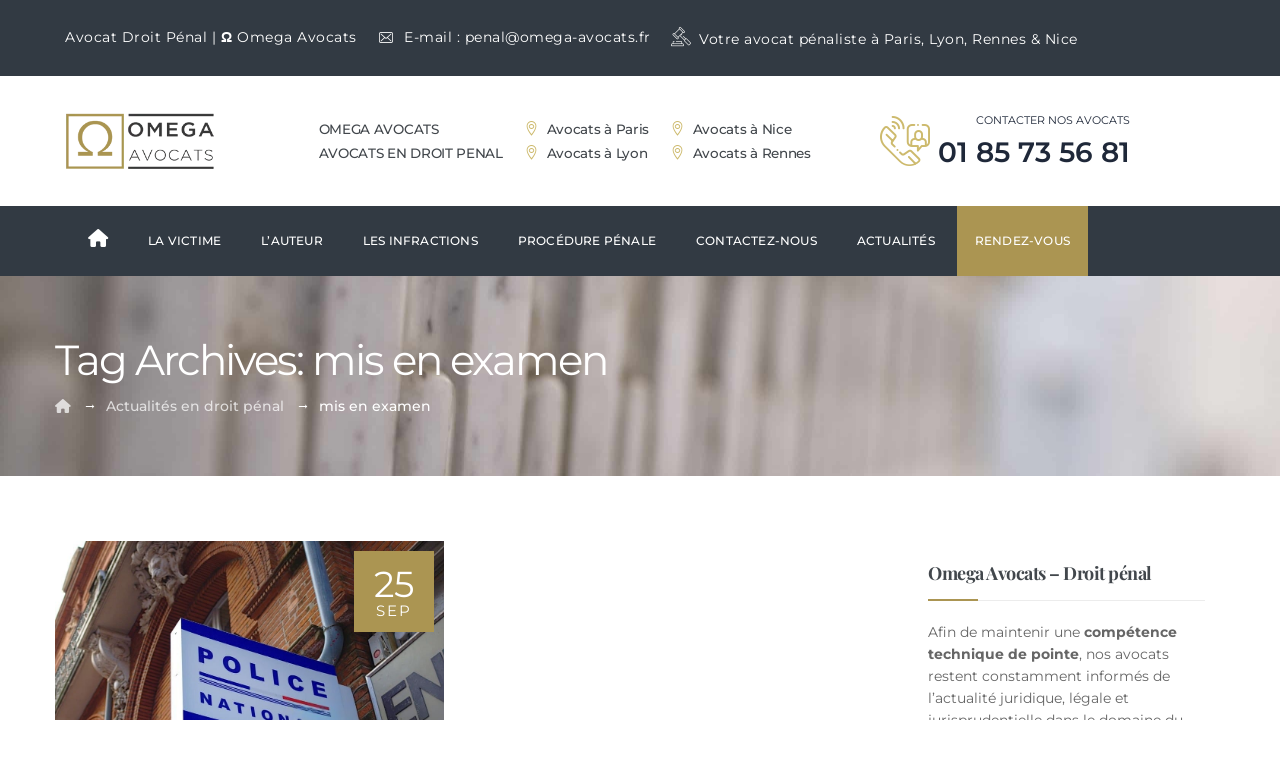

--- FILE ---
content_type: text/html; charset=UTF-8
request_url: https://avocat-penal.omega-avocats.fr/tag/mis-en-examen/
body_size: 61090
content:
<!DOCTYPE html>
<html lang="fr-FR" class="no-js">
<head><meta charset="UTF-8"><script>if(navigator.userAgent.match(/MSIE|Internet Explorer/i)||navigator.userAgent.match(/Trident\/7\..*?rv:11/i)){var href=document.location.href;if(!href.match(/[?&]nowprocket/)){if(href.indexOf("?")==-1){if(href.indexOf("#")==-1){document.location.href=href+"?nowprocket=1"}else{document.location.href=href.replace("#","?nowprocket=1#")}}else{if(href.indexOf("#")==-1){document.location.href=href+"&nowprocket=1"}else{document.location.href=href.replace("#","&nowprocket=1#")}}}}</script><script>(()=>{class RocketLazyLoadScripts{constructor(){this.v="1.2.6",this.triggerEvents=["keydown","mousedown","mousemove","touchmove","touchstart","touchend","wheel"],this.userEventHandler=this.t.bind(this),this.touchStartHandler=this.i.bind(this),this.touchMoveHandler=this.o.bind(this),this.touchEndHandler=this.h.bind(this),this.clickHandler=this.u.bind(this),this.interceptedClicks=[],this.interceptedClickListeners=[],this.l(this),window.addEventListener("pageshow",(t=>{this.persisted=t.persisted,this.everythingLoaded&&this.m()})),this.CSPIssue=sessionStorage.getItem("rocketCSPIssue"),document.addEventListener("securitypolicyviolation",(t=>{this.CSPIssue||"script-src-elem"!==t.violatedDirective||"data"!==t.blockedURI||(this.CSPIssue=!0,sessionStorage.setItem("rocketCSPIssue",!0))})),document.addEventListener("DOMContentLoaded",(()=>{this.k()})),this.delayedScripts={normal:[],async:[],defer:[]},this.trash=[],this.allJQueries=[]}p(t){document.hidden?t.t():(this.triggerEvents.forEach((e=>window.addEventListener(e,t.userEventHandler,{passive:!0}))),window.addEventListener("touchstart",t.touchStartHandler,{passive:!0}),window.addEventListener("mousedown",t.touchStartHandler),document.addEventListener("visibilitychange",t.userEventHandler))}_(){this.triggerEvents.forEach((t=>window.removeEventListener(t,this.userEventHandler,{passive:!0}))),document.removeEventListener("visibilitychange",this.userEventHandler)}i(t){"HTML"!==t.target.tagName&&(window.addEventListener("touchend",this.touchEndHandler),window.addEventListener("mouseup",this.touchEndHandler),window.addEventListener("touchmove",this.touchMoveHandler,{passive:!0}),window.addEventListener("mousemove",this.touchMoveHandler),t.target.addEventListener("click",this.clickHandler),this.L(t.target,!0),this.S(t.target,"onclick","rocket-onclick"),this.C())}o(t){window.removeEventListener("touchend",this.touchEndHandler),window.removeEventListener("mouseup",this.touchEndHandler),window.removeEventListener("touchmove",this.touchMoveHandler,{passive:!0}),window.removeEventListener("mousemove",this.touchMoveHandler),t.target.removeEventListener("click",this.clickHandler),this.L(t.target,!1),this.S(t.target,"rocket-onclick","onclick"),this.M()}h(){window.removeEventListener("touchend",this.touchEndHandler),window.removeEventListener("mouseup",this.touchEndHandler),window.removeEventListener("touchmove",this.touchMoveHandler,{passive:!0}),window.removeEventListener("mousemove",this.touchMoveHandler)}u(t){t.target.removeEventListener("click",this.clickHandler),this.L(t.target,!1),this.S(t.target,"rocket-onclick","onclick"),this.interceptedClicks.push(t),t.preventDefault(),t.stopPropagation(),t.stopImmediatePropagation(),this.M()}O(){window.removeEventListener("touchstart",this.touchStartHandler,{passive:!0}),window.removeEventListener("mousedown",this.touchStartHandler),this.interceptedClicks.forEach((t=>{t.target.dispatchEvent(new MouseEvent("click",{view:t.view,bubbles:!0,cancelable:!0}))}))}l(t){EventTarget.prototype.addEventListenerWPRocketBase=EventTarget.prototype.addEventListener,EventTarget.prototype.addEventListener=function(e,i,o){"click"!==e||t.windowLoaded||i===t.clickHandler||t.interceptedClickListeners.push({target:this,func:i,options:o}),(this||window).addEventListenerWPRocketBase(e,i,o)}}L(t,e){this.interceptedClickListeners.forEach((i=>{i.target===t&&(e?t.removeEventListener("click",i.func,i.options):t.addEventListener("click",i.func,i.options))})),t.parentNode!==document.documentElement&&this.L(t.parentNode,e)}D(){return new Promise((t=>{this.P?this.M=t:t()}))}C(){this.P=!0}M(){this.P=!1}S(t,e,i){t.hasAttribute&&t.hasAttribute(e)&&(event.target.setAttribute(i,event.target.getAttribute(e)),event.target.removeAttribute(e))}t(){this._(this),"loading"===document.readyState?document.addEventListener("DOMContentLoaded",this.R.bind(this)):this.R()}k(){let t=[];document.querySelectorAll("script[type=rocketlazyloadscript][data-rocket-src]").forEach((e=>{let i=e.getAttribute("data-rocket-src");if(i&&!i.startsWith("data:")){0===i.indexOf("//")&&(i=location.protocol+i);try{const o=new URL(i).origin;o!==location.origin&&t.push({src:o,crossOrigin:e.crossOrigin||"module"===e.getAttribute("data-rocket-type")})}catch(t){}}})),t=[...new Map(t.map((t=>[JSON.stringify(t),t]))).values()],this.T(t,"preconnect")}async R(){this.lastBreath=Date.now(),this.j(this),this.F(this),this.I(),this.W(),this.q(),await this.A(this.delayedScripts.normal),await this.A(this.delayedScripts.defer),await this.A(this.delayedScripts.async);try{await this.U(),await this.H(this),await this.J()}catch(t){console.error(t)}window.dispatchEvent(new Event("rocket-allScriptsLoaded")),this.everythingLoaded=!0,this.D().then((()=>{this.O()})),this.N()}W(){document.querySelectorAll("script[type=rocketlazyloadscript]").forEach((t=>{t.hasAttribute("data-rocket-src")?t.hasAttribute("async")&&!1!==t.async?this.delayedScripts.async.push(t):t.hasAttribute("defer")&&!1!==t.defer||"module"===t.getAttribute("data-rocket-type")?this.delayedScripts.defer.push(t):this.delayedScripts.normal.push(t):this.delayedScripts.normal.push(t)}))}async B(t){if(await this.G(),!0!==t.noModule||!("noModule"in HTMLScriptElement.prototype))return new Promise((e=>{let i;function o(){(i||t).setAttribute("data-rocket-status","executed"),e()}try{if(navigator.userAgent.indexOf("Firefox/")>0||""===navigator.vendor||this.CSPIssue)i=document.createElement("script"),[...t.attributes].forEach((t=>{let e=t.nodeName;"type"!==e&&("data-rocket-type"===e&&(e="type"),"data-rocket-src"===e&&(e="src"),i.setAttribute(e,t.nodeValue))})),t.text&&(i.text=t.text),i.hasAttribute("src")?(i.addEventListener("load",o),i.addEventListener("error",(function(){i.setAttribute("data-rocket-status","failed-network"),e()})),setTimeout((()=>{i.isConnected||e()}),1)):(i.text=t.text,o()),t.parentNode.replaceChild(i,t);else{const i=t.getAttribute("data-rocket-type"),s=t.getAttribute("data-rocket-src");i?(t.type=i,t.removeAttribute("data-rocket-type")):t.removeAttribute("type"),t.addEventListener("load",o),t.addEventListener("error",(i=>{this.CSPIssue&&i.target.src.startsWith("data:")?(console.log("WPRocket: data-uri blocked by CSP -> fallback"),t.removeAttribute("src"),this.B(t).then(e)):(t.setAttribute("data-rocket-status","failed-network"),e())})),s?(t.removeAttribute("data-rocket-src"),t.src=s):t.src="data:text/javascript;base64,"+window.btoa(unescape(encodeURIComponent(t.text)))}}catch(i){t.setAttribute("data-rocket-status","failed-transform"),e()}}));t.setAttribute("data-rocket-status","skipped")}async A(t){const e=t.shift();return e&&e.isConnected?(await this.B(e),this.A(t)):Promise.resolve()}q(){this.T([...this.delayedScripts.normal,...this.delayedScripts.defer,...this.delayedScripts.async],"preload")}T(t,e){var i=document.createDocumentFragment();t.forEach((t=>{const o=t.getAttribute&&t.getAttribute("data-rocket-src")||t.src;if(o&&!o.startsWith("data:")){const s=document.createElement("link");s.href=o,s.rel=e,"preconnect"!==e&&(s.as="script"),t.getAttribute&&"module"===t.getAttribute("data-rocket-type")&&(s.crossOrigin=!0),t.crossOrigin&&(s.crossOrigin=t.crossOrigin),t.integrity&&(s.integrity=t.integrity),i.appendChild(s),this.trash.push(s)}})),document.head.appendChild(i)}j(t){let e={};function i(i,o){return e[o].eventsToRewrite.indexOf(i)>=0&&!t.everythingLoaded?"rocket-"+i:i}function o(t,o){!function(t){e[t]||(e[t]={originalFunctions:{add:t.addEventListener,remove:t.removeEventListener},eventsToRewrite:[]},t.addEventListener=function(){arguments[0]=i(arguments[0],t),e[t].originalFunctions.add.apply(t,arguments)},t.removeEventListener=function(){arguments[0]=i(arguments[0],t),e[t].originalFunctions.remove.apply(t,arguments)})}(t),e[t].eventsToRewrite.push(o)}function s(e,i){let o=e[i];e[i]=null,Object.defineProperty(e,i,{get:()=>o||function(){},set(s){t.everythingLoaded?o=s:e["rocket"+i]=o=s}})}o(document,"DOMContentLoaded"),o(window,"DOMContentLoaded"),o(window,"load"),o(window,"pageshow"),o(document,"readystatechange"),s(document,"onreadystatechange"),s(window,"onload"),s(window,"onpageshow");try{Object.defineProperty(document,"readyState",{get:()=>t.rocketReadyState,set(e){t.rocketReadyState=e},configurable:!0}),document.readyState="loading"}catch(t){console.log("WPRocket DJE readyState conflict, bypassing")}}F(t){let e;function i(e){return t.everythingLoaded?e:e.split(" ").map((t=>"load"===t||0===t.indexOf("load.")?"rocket-jquery-load":t)).join(" ")}function o(o){function s(t){const e=o.fn[t];o.fn[t]=o.fn.init.prototype[t]=function(){return this[0]===window&&("string"==typeof arguments[0]||arguments[0]instanceof String?arguments[0]=i(arguments[0]):"object"==typeof arguments[0]&&Object.keys(arguments[0]).forEach((t=>{const e=arguments[0][t];delete arguments[0][t],arguments[0][i(t)]=e}))),e.apply(this,arguments),this}}o&&o.fn&&!t.allJQueries.includes(o)&&(o.fn.ready=o.fn.init.prototype.ready=function(e){return t.domReadyFired?e.bind(document)(o):document.addEventListener("rocket-DOMContentLoaded",(()=>e.bind(document)(o))),o([])},s("on"),s("one"),t.allJQueries.push(o)),e=o}o(window.jQuery),Object.defineProperty(window,"jQuery",{get:()=>e,set(t){o(t)}})}async H(t){const e=document.querySelector("script[data-webpack]");e&&(await async function(){return new Promise((t=>{e.addEventListener("load",t),e.addEventListener("error",t)}))}(),await t.K(),await t.H(t))}async U(){this.domReadyFired=!0;try{document.readyState="interactive"}catch(t){}await this.G(),document.dispatchEvent(new Event("rocket-readystatechange")),await this.G(),document.rocketonreadystatechange&&document.rocketonreadystatechange(),await this.G(),document.dispatchEvent(new Event("rocket-DOMContentLoaded")),await this.G(),window.dispatchEvent(new Event("rocket-DOMContentLoaded"))}async J(){try{document.readyState="complete"}catch(t){}await this.G(),document.dispatchEvent(new Event("rocket-readystatechange")),await this.G(),document.rocketonreadystatechange&&document.rocketonreadystatechange(),await this.G(),window.dispatchEvent(new Event("rocket-load")),await this.G(),window.rocketonload&&window.rocketonload(),await this.G(),this.allJQueries.forEach((t=>t(window).trigger("rocket-jquery-load"))),await this.G();const t=new Event("rocket-pageshow");t.persisted=this.persisted,window.dispatchEvent(t),await this.G(),window.rocketonpageshow&&window.rocketonpageshow({persisted:this.persisted}),this.windowLoaded=!0}m(){document.onreadystatechange&&document.onreadystatechange(),window.onload&&window.onload(),window.onpageshow&&window.onpageshow({persisted:this.persisted})}I(){const t=new Map;document.write=document.writeln=function(e){const i=document.currentScript;i||console.error("WPRocket unable to document.write this: "+e);const o=document.createRange(),s=i.parentElement;let n=t.get(i);void 0===n&&(n=i.nextSibling,t.set(i,n));const c=document.createDocumentFragment();o.setStart(c,0),c.appendChild(o.createContextualFragment(e)),s.insertBefore(c,n)}}async G(){Date.now()-this.lastBreath>45&&(await this.K(),this.lastBreath=Date.now())}async K(){return document.hidden?new Promise((t=>setTimeout(t))):new Promise((t=>requestAnimationFrame(t)))}N(){this.trash.forEach((t=>t.remove()))}static run(){const t=new RocketLazyLoadScripts;t.p(t)}}RocketLazyLoadScripts.run()})();</script>
	
	<meta name="SKYPE_TOOLBAR" content="SKYPE_TOOLBAR_PARSER_COMPATIBLE" />
	<link rel="profile" href="https://gmpg.org/xfn/11">
	<meta name="viewport" content="width=device-width, initial-scale=1">
		<script type="rocketlazyloadscript"> 'use strict'; (function(html){html.className = html.className.replace(/\bno-js\b/,'js')})(document.documentElement);</script>
<meta name='robots' content='index, follow, max-image-preview:large, max-snippet:-1, max-video-preview:-1' />

	<!-- This site is optimized with the Yoast SEO Premium plugin v21.4 (Yoast SEO v21.4) - https://yoast.com/wordpress/plugins/seo/ -->
	<title>Archives des mis en examen - Avocat Pénal</title><link rel="preload" data-rocket-preload as="font" href="https://avocat-penal.omega-avocats.fr/wp-content/plugins/themestek-attorco-extras/icon-picker/icon-libraries/themestek-attorco-icons/Flaticon.woff2" crossorigin><link rel="preload" data-rocket-preload as="font" href="https://fonts.gstatic.com/s/montserrat/v26/JTUQjIg1_i6t8kCHKm459WxRyS7m.woff2" crossorigin><link rel="preload" data-rocket-preload as="font" href="https://fonts.gstatic.com/s/montserrat/v26/JTUSjIg1_i6t8kCHKm459Wlhyw.woff2" crossorigin><link rel="preload" data-rocket-preload as="font" href="https://fonts.gstatic.com/s/nunitosans/v15/pe1mMImSLYBIv1o4X1M8ce2xCx3yop4tQpF_MeTm0lfGWVpNn64CL7U8upHZIbMV51Q42ptCp5F5bxqqtQ1yiU4GMS5Xs1Ul.woff2" crossorigin><link rel="preload" data-rocket-preload as="font" href="https://fonts.gstatic.com/s/playfairdisplay/v36/nuFkD-vYSZviVYUb_rj3ij__anPXDTnogkk7.woff2" crossorigin><link rel="preload" data-rocket-preload as="font" href="https://fonts.gstatic.com/s/playfairdisplay/v36/nuFiD-vYSZviVYUb_rj3ij__anPXDTzYgA.woff2" crossorigin><link rel="preload" data-rocket-preload as="font" href="https://avocat-penal.omega-avocats.fr/wp-content/themes/attorco/libraries/themestek-attorco-icons/font/themestek-attorco-icons.woff2?51383858" crossorigin><link rel="preload" data-rocket-preload as="font" href="https://use.fontawesome.com/releases/v6.4.2/webfonts/fa-regular-400.woff2" crossorigin><link rel="preload" data-rocket-preload as="font" href="https://use.fontawesome.com/releases/v6.4.2/webfonts/fa-solid-900.woff2" crossorigin><style id="wpr-usedcss">img.emoji{display:inline!important;border:none!important;box-shadow:none!important;height:1em!important;width:1em!important;margin:0 .07em!important;vertical-align:-.1em!important;background:0 0!important;padding:0!important}:where(.wp-block-button__link){border-radius:9999px;box-shadow:none;padding:calc(.667em + 2px) calc(1.333em + 2px);text-decoration:none}:where(.wp-block-calendar table:not(.has-background) th){background:#ddd}:where(.wp-block-columns){margin-bottom:1.75em}:where(.wp-block-columns.has-background){padding:1.25em 2.375em}:where(.wp-block-post-comments input[type=submit]){border:none}:where(.wp-block-cover-image:not(.has-text-color)),:where(.wp-block-cover:not(.has-text-color)){color:#fff}:where(.wp-block-cover-image.is-light:not(.has-text-color)),:where(.wp-block-cover.is-light:not(.has-text-color)){color:#000}:where(.wp-block-file){margin-bottom:1.5em}:where(.wp-block-file__button){border-radius:2em;display:inline-block;padding:.5em 1em}:where(.wp-block-file__button):is(a):active,:where(.wp-block-file__button):is(a):focus,:where(.wp-block-file__button):is(a):hover,:where(.wp-block-file__button):is(a):visited{box-shadow:none;color:#fff;opacity:.85;text-decoration:none}:where(.wp-block-latest-comments:not([style*=line-height] .wp-block-latest-comments__comment)){line-height:1.1}:where(.wp-block-latest-comments:not([style*=line-height] .wp-block-latest-comments__comment-excerpt p)){line-height:1.8}ul{box-sizing:border-box}:where(.wp-block-navigation.has-background .wp-block-navigation-item a:not(.wp-element-button)),:where(.wp-block-navigation.has-background .wp-block-navigation-submenu a:not(.wp-element-button)){padding:.5em 1em}:where(.wp-block-navigation .wp-block-navigation__submenu-container .wp-block-navigation-item a:not(.wp-element-button)),:where(.wp-block-navigation .wp-block-navigation__submenu-container .wp-block-navigation-submenu a:not(.wp-element-button)),:where(.wp-block-navigation .wp-block-navigation__submenu-container .wp-block-navigation-submenu button.wp-block-navigation-item__content),:where(.wp-block-navigation .wp-block-navigation__submenu-container .wp-block-pages-list__item button.wp-block-navigation-item__content){padding:.5em 1em}:where(p.has-text-color:not(.has-link-color)) a{color:inherit}:where(.wp-block-post-excerpt){margin-bottom:var(--wp--style--block-gap);margin-top:var(--wp--style--block-gap)}:where(.wp-block-pullquote){margin:0 0 1em}:where(.wp-block-search__button){border:1px solid #ccc;padding:6px 10px}:where(.wp-block-search__button-inside .wp-block-search__inside-wrapper){border:1px solid #949494;box-sizing:border-box;padding:4px}:where(.wp-block-search__button-inside .wp-block-search__inside-wrapper) .wp-block-search__input{border:none;border-radius:0;padding:0 4px}:where(.wp-block-search__button-inside .wp-block-search__inside-wrapper) .wp-block-search__input:focus{outline:0}:where(.wp-block-search__button-inside .wp-block-search__inside-wrapper) :where(.wp-block-search__button){padding:4px 8px}:where(.wp-block-term-description){margin-bottom:var(--wp--style--block-gap);margin-top:var(--wp--style--block-gap)}:where(pre.wp-block-verse){font-family:inherit}:root{--wp--preset--font-size--normal:16px;--wp--preset--font-size--huge:42px}.screen-reader-text{clip:rect(1px,1px,1px,1px);word-wrap:normal!important;border:0;-webkit-clip-path:inset(50%);clip-path:inset(50%);height:1px;margin:-1px;overflow:hidden;padding:0;position:absolute;width:1px}.screen-reader-text:focus{clip:auto!important;background-color:#ddd;-webkit-clip-path:none;clip-path:none;color:#444;display:block;font-size:1em;height:auto;left:5px;line-height:normal;padding:15px 23px 14px;text-decoration:none;top:5px;width:auto;z-index:100000}html :where(.has-border-color){border-style:solid}html :where([style*=border-top-color]){border-top-style:solid}html :where([style*=border-right-color]){border-right-style:solid}html :where([style*=border-bottom-color]){border-bottom-style:solid}html :where([style*=border-left-color]){border-left-style:solid}html :where([style*=border-width]){border-style:solid}html :where([style*=border-top-width]){border-top-style:solid}html :where([style*=border-right-width]){border-right-style:solid}html :where([style*=border-bottom-width]){border-bottom-style:solid}html :where([style*=border-left-width]){border-left-style:solid}html :where(img[class*=wp-image-]){height:auto;max-width:100%}:where(figure){margin:0 0 1em}html :where(.is-position-sticky){--wp-admin--admin-bar--position-offset:var(--wp-admin--admin-bar--height,0px)}@media screen and (max-width:600px){html :where(.is-position-sticky){--wp-admin--admin-bar--position-offset:0px}}body{--wp--preset--color--black:#000000;--wp--preset--color--cyan-bluish-gray:#abb8c3;--wp--preset--color--white:#ffffff;--wp--preset--color--pale-pink:#f78da7;--wp--preset--color--vivid-red:#cf2e2e;--wp--preset--color--luminous-vivid-orange:#ff6900;--wp--preset--color--luminous-vivid-amber:#fcb900;--wp--preset--color--light-green-cyan:#7bdcb5;--wp--preset--color--vivid-green-cyan:#00d084;--wp--preset--color--pale-cyan-blue:#8ed1fc;--wp--preset--color--vivid-cyan-blue:#0693e3;--wp--preset--color--vivid-purple:#9b51e0;--wp--preset--gradient--vivid-cyan-blue-to-vivid-purple:linear-gradient(135deg,rgba(6, 147, 227, 1) 0%,rgb(155, 81, 224) 100%);--wp--preset--gradient--light-green-cyan-to-vivid-green-cyan:linear-gradient(135deg,rgb(122, 220, 180) 0%,rgb(0, 208, 130) 100%);--wp--preset--gradient--luminous-vivid-amber-to-luminous-vivid-orange:linear-gradient(135deg,rgba(252, 185, 0, 1) 0%,rgba(255, 105, 0, 1) 100%);--wp--preset--gradient--luminous-vivid-orange-to-vivid-red:linear-gradient(135deg,rgba(255, 105, 0, 1) 0%,rgb(207, 46, 46) 100%);--wp--preset--gradient--very-light-gray-to-cyan-bluish-gray:linear-gradient(135deg,rgb(238, 238, 238) 0%,rgb(169, 184, 195) 100%);--wp--preset--gradient--cool-to-warm-spectrum:linear-gradient(135deg,rgb(74, 234, 220) 0%,rgb(151, 120, 209) 20%,rgb(207, 42, 186) 40%,rgb(238, 44, 130) 60%,rgb(251, 105, 98) 80%,rgb(254, 248, 76) 100%);--wp--preset--gradient--blush-light-purple:linear-gradient(135deg,rgb(255, 206, 236) 0%,rgb(152, 150, 240) 100%);--wp--preset--gradient--blush-bordeaux:linear-gradient(135deg,rgb(254, 205, 165) 0%,rgb(254, 45, 45) 50%,rgb(107, 0, 62) 100%);--wp--preset--gradient--luminous-dusk:linear-gradient(135deg,rgb(255, 203, 112) 0%,rgb(199, 81, 192) 50%,rgb(65, 88, 208) 100%);--wp--preset--gradient--pale-ocean:linear-gradient(135deg,rgb(255, 245, 203) 0%,rgb(182, 227, 212) 50%,rgb(51, 167, 181) 100%);--wp--preset--gradient--electric-grass:linear-gradient(135deg,rgb(202, 248, 128) 0%,rgb(113, 206, 126) 100%);--wp--preset--gradient--midnight:linear-gradient(135deg,rgb(2, 3, 129) 0%,rgb(40, 116, 252) 100%);--wp--preset--font-size--small:13px;--wp--preset--font-size--medium:20px;--wp--preset--font-size--large:36px;--wp--preset--font-size--x-large:42px;--wp--preset--spacing--20:0.44rem;--wp--preset--spacing--30:0.67rem;--wp--preset--spacing--40:1rem;--wp--preset--spacing--50:1.5rem;--wp--preset--spacing--60:2.25rem;--wp--preset--spacing--70:3.38rem;--wp--preset--spacing--80:5.06rem;--wp--preset--shadow--natural:6px 6px 9px rgba(0, 0, 0, .2);--wp--preset--shadow--deep:12px 12px 50px rgba(0, 0, 0, .4);--wp--preset--shadow--sharp:6px 6px 0px rgba(0, 0, 0, .2);--wp--preset--shadow--outlined:6px 6px 0px -3px rgba(255, 255, 255, 1),6px 6px rgba(0, 0, 0, 1);--wp--preset--shadow--crisp:6px 6px 0px rgba(0, 0, 0, 1)}:where(.is-layout-flex){gap:.5em}:where(.is-layout-grid){gap:.5em}:where(.wp-block-post-template.is-layout-flex){gap:1.25em}:where(.wp-block-post-template.is-layout-grid){gap:1.25em}:where(.wp-block-columns.is-layout-flex){gap:2em}:where(.wp-block-columns.is-layout-grid){gap:2em}.wpcf7 .screen-reader-response{position:absolute;overflow:hidden;clip:rect(1px,1px,1px,1px);clip-path:inset(50%);height:1px;width:1px;margin:-1px;padding:0;border:0;word-wrap:normal!important}.wpcf7 form .wpcf7-response-output{margin:2em .5em 1em;padding:.2em 1em;border:2px solid #00a0d2}.wpcf7 form.init .wpcf7-response-output,.wpcf7 form.resetting .wpcf7-response-output,.wpcf7 form.submitting .wpcf7-response-output{display:none}.wpcf7 form.sent .wpcf7-response-output{border-color:#46b450}.wpcf7 form.aborted .wpcf7-response-output,.wpcf7 form.failed .wpcf7-response-output{border-color:#dc3232}.wpcf7 form.spam .wpcf7-response-output{border-color:#f56e28}.wpcf7 form.invalid .wpcf7-response-output,.wpcf7 form.payment-required .wpcf7-response-output,.wpcf7 form.unaccepted .wpcf7-response-output{border-color:#ffb900}.wpcf7-form-control-wrap{position:relative}.wpcf7-not-valid-tip{color:#dc3232;font-size:1em;font-weight:400;display:block}.use-floating-validation-tip .wpcf7-not-valid-tip{position:relative;top:-2ex;left:1em;z-index:100;border:1px solid #dc3232;background:#fff;padding:.2em .8em;width:24em}.wpcf7-spinner{visibility:hidden;display:inline-block;background-color:#23282d;opacity:.75;width:24px;height:24px;border:none;border-radius:100%;padding:0;margin:0 24px;position:relative}form.submitting .wpcf7-spinner{visibility:visible}.wpcf7-spinner::before{content:'';position:absolute;background-color:#fbfbfc;top:4px;left:4px;width:6px;height:6px;border:none;border-radius:100%;transform-origin:8px 8px;animation-name:spin;animation-duration:1s;animation-timing-function:linear;animation-iteration-count:infinite}@media (prefers-reduced-motion:reduce){.wpcf7-spinner::before{animation-name:blink;animation-duration:2s}}@keyframes spin{from{transform:rotate(0)}to{transform:rotate(360deg)}}@keyframes blink{from{opacity:0}50%{opacity:1}to{opacity:0}}.wpcf7 input[type=file]{cursor:pointer}.wpcf7 input[type=file]:disabled{cursor:default}.wpcf7 .wpcf7-submit:disabled{cursor:not-allowed}.wpcf7 input[type=email],.wpcf7 input[type=tel],.wpcf7 input[type=url]{direction:ltr}.fa{display:inline-block;font:14px/1 FontAwesome;font-size:inherit;text-rendering:auto;-webkit-font-smoothing:antialiased;-moz-osx-font-smoothing:grayscale}.fa-spin{-webkit-animation:2s linear infinite fa-spin;animation:2s linear infinite fa-spin}@-webkit-keyframes fa-spin{0%{-webkit-transform:rotate(0);transform:rotate(0)}100%{-webkit-transform:rotate(359deg);transform:rotate(359deg)}}@keyframes fa-spin{0%{-webkit-transform:rotate(0);transform:rotate(0)}100%{-webkit-transform:rotate(359deg);transform:rotate(359deg)}}.fa-envelope-o:before{content:"\f003"}.fa-clock-o:before{content:"\f017"}.fa-heart-o:before{content:"\f08a"}.fa-circle-o-notch:before{content:"\f1ce"}[class*=" ti-"]{font-family:themify;speak:none;font-style:normal;font-weight:400;font-variant:normal;text-transform:none;line-height:1;-webkit-font-smoothing:antialiased;-moz-osx-font-smoothing:grayscale}@font-face{font-display:swap;font-family:Flaticon;src:url("https://avocat-penal.omega-avocats.fr/wp-content/plugins/themestek-attorco-extras/icon-picker/icon-libraries/themestek-attorco-icons/Flaticon.eot");src:url("https://avocat-penal.omega-avocats.fr/wp-content/plugins/themestek-attorco-extras/icon-picker/icon-libraries/themestek-attorco-icons/Flaticon.eot?#iefix") format("embedded-opentype"),url("https://avocat-penal.omega-avocats.fr/wp-content/plugins/themestek-attorco-extras/icon-picker/icon-libraries/themestek-attorco-icons/Flaticon.woff2") format("woff2"),url("https://avocat-penal.omega-avocats.fr/wp-content/plugins/themestek-attorco-extras/icon-picker/icon-libraries/themestek-attorco-icons/Flaticon.woff") format("woff"),url("https://avocat-penal.omega-avocats.fr/wp-content/plugins/themestek-attorco-extras/icon-picker/icon-libraries/themestek-attorco-icons/Flaticon.ttf") format("truetype"),url("https://avocat-penal.omega-avocats.fr/wp-content/plugins/themestek-attorco-extras/icon-picker/icon-libraries/themestek-attorco-icons/Flaticon.svg#Flaticon") format("svg");font-weight:400;font-style:normal}[class*=" themestek-attorco-business-icon-"]:after,[class*=" themestek-attorco-business-icon-"]:before,[class^=themestek-attorco-business-icon-]:after,[class^=themestek-attorco-business-icon-]:before{font-family:Flaticon;font-size:20px;font-style:normal}.themestek-attorco-business-icon-auction:before{content:"\f112"}.themestek-attorco-business-icon-balance:before{content:"\f113"}@font-face{font-display:swap;font-family:Montserrat;font-style:italic;font-weight:100;src:url(https://fonts.gstatic.com/s/montserrat/v26/JTUQjIg1_i6t8kCHKm459WxRyS7m.woff2) format('woff2');unicode-range:U+0000-00FF,U+0131,U+0152-0153,U+02BB-02BC,U+02C6,U+02DA,U+02DC,U+0304,U+0308,U+0329,U+2000-206F,U+2074,U+20AC,U+2122,U+2191,U+2193,U+2212,U+2215,U+FEFF,U+FFFD}@font-face{font-display:swap;font-family:Montserrat;font-style:italic;font-weight:200;src:url(https://fonts.gstatic.com/s/montserrat/v26/JTUQjIg1_i6t8kCHKm459WxRyS7m.woff2) format('woff2');unicode-range:U+0000-00FF,U+0131,U+0152-0153,U+02BB-02BC,U+02C6,U+02DA,U+02DC,U+0304,U+0308,U+0329,U+2000-206F,U+2074,U+20AC,U+2122,U+2191,U+2193,U+2212,U+2215,U+FEFF,U+FFFD}@font-face{font-display:swap;font-family:Montserrat;font-style:italic;font-weight:300;src:url(https://fonts.gstatic.com/s/montserrat/v26/JTUQjIg1_i6t8kCHKm459WxRyS7m.woff2) format('woff2');unicode-range:U+0000-00FF,U+0131,U+0152-0153,U+02BB-02BC,U+02C6,U+02DA,U+02DC,U+0304,U+0308,U+0329,U+2000-206F,U+2074,U+20AC,U+2122,U+2191,U+2193,U+2212,U+2215,U+FEFF,U+FFFD}@font-face{font-display:swap;font-family:Montserrat;font-style:italic;font-weight:400;src:url(https://fonts.gstatic.com/s/montserrat/v26/JTUQjIg1_i6t8kCHKm459WxRyS7m.woff2) format('woff2');unicode-range:U+0000-00FF,U+0131,U+0152-0153,U+02BB-02BC,U+02C6,U+02DA,U+02DC,U+0304,U+0308,U+0329,U+2000-206F,U+2074,U+20AC,U+2122,U+2191,U+2193,U+2212,U+2215,U+FEFF,U+FFFD}@font-face{font-display:swap;font-family:Montserrat;font-style:italic;font-weight:500;src:url(https://fonts.gstatic.com/s/montserrat/v26/JTUQjIg1_i6t8kCHKm459WxRyS7m.woff2) format('woff2');unicode-range:U+0000-00FF,U+0131,U+0152-0153,U+02BB-02BC,U+02C6,U+02DA,U+02DC,U+0304,U+0308,U+0329,U+2000-206F,U+2074,U+20AC,U+2122,U+2191,U+2193,U+2212,U+2215,U+FEFF,U+FFFD}@font-face{font-display:swap;font-family:Montserrat;font-style:italic;font-weight:600;src:url(https://fonts.gstatic.com/s/montserrat/v26/JTUQjIg1_i6t8kCHKm459WxRyS7m.woff2) format('woff2');unicode-range:U+0000-00FF,U+0131,U+0152-0153,U+02BB-02BC,U+02C6,U+02DA,U+02DC,U+0304,U+0308,U+0329,U+2000-206F,U+2074,U+20AC,U+2122,U+2191,U+2193,U+2212,U+2215,U+FEFF,U+FFFD}@font-face{font-display:swap;font-family:Montserrat;font-style:italic;font-weight:700;src:url(https://fonts.gstatic.com/s/montserrat/v26/JTUQjIg1_i6t8kCHKm459WxRyS7m.woff2) format('woff2');unicode-range:U+0000-00FF,U+0131,U+0152-0153,U+02BB-02BC,U+02C6,U+02DA,U+02DC,U+0304,U+0308,U+0329,U+2000-206F,U+2074,U+20AC,U+2122,U+2191,U+2193,U+2212,U+2215,U+FEFF,U+FFFD}@font-face{font-display:swap;font-family:Montserrat;font-style:italic;font-weight:800;src:url(https://fonts.gstatic.com/s/montserrat/v26/JTUQjIg1_i6t8kCHKm459WxRyS7m.woff2) format('woff2');unicode-range:U+0000-00FF,U+0131,U+0152-0153,U+02BB-02BC,U+02C6,U+02DA,U+02DC,U+0304,U+0308,U+0329,U+2000-206F,U+2074,U+20AC,U+2122,U+2191,U+2193,U+2212,U+2215,U+FEFF,U+FFFD}@font-face{font-display:swap;font-family:Montserrat;font-style:italic;font-weight:900;src:url(https://fonts.gstatic.com/s/montserrat/v26/JTUQjIg1_i6t8kCHKm459WxRyS7m.woff2) format('woff2');unicode-range:U+0000-00FF,U+0131,U+0152-0153,U+02BB-02BC,U+02C6,U+02DA,U+02DC,U+0304,U+0308,U+0329,U+2000-206F,U+2074,U+20AC,U+2122,U+2191,U+2193,U+2212,U+2215,U+FEFF,U+FFFD}@font-face{font-display:swap;font-family:Montserrat;font-style:normal;font-weight:100;src:url(https://fonts.gstatic.com/s/montserrat/v26/JTUSjIg1_i6t8kCHKm459Wlhyw.woff2) format('woff2');unicode-range:U+0000-00FF,U+0131,U+0152-0153,U+02BB-02BC,U+02C6,U+02DA,U+02DC,U+0304,U+0308,U+0329,U+2000-206F,U+2074,U+20AC,U+2122,U+2191,U+2193,U+2212,U+2215,U+FEFF,U+FFFD}@font-face{font-display:swap;font-family:Montserrat;font-style:normal;font-weight:200;src:url(https://fonts.gstatic.com/s/montserrat/v26/JTUSjIg1_i6t8kCHKm459Wlhyw.woff2) format('woff2');unicode-range:U+0000-00FF,U+0131,U+0152-0153,U+02BB-02BC,U+02C6,U+02DA,U+02DC,U+0304,U+0308,U+0329,U+2000-206F,U+2074,U+20AC,U+2122,U+2191,U+2193,U+2212,U+2215,U+FEFF,U+FFFD}@font-face{font-display:swap;font-family:Montserrat;font-style:normal;font-weight:300;src:url(https://fonts.gstatic.com/s/montserrat/v26/JTUSjIg1_i6t8kCHKm459Wlhyw.woff2) format('woff2');unicode-range:U+0000-00FF,U+0131,U+0152-0153,U+02BB-02BC,U+02C6,U+02DA,U+02DC,U+0304,U+0308,U+0329,U+2000-206F,U+2074,U+20AC,U+2122,U+2191,U+2193,U+2212,U+2215,U+FEFF,U+FFFD}@font-face{font-display:swap;font-family:Montserrat;font-style:normal;font-weight:400;src:url(https://fonts.gstatic.com/s/montserrat/v26/JTUSjIg1_i6t8kCHKm459Wlhyw.woff2) format('woff2');unicode-range:U+0000-00FF,U+0131,U+0152-0153,U+02BB-02BC,U+02C6,U+02DA,U+02DC,U+0304,U+0308,U+0329,U+2000-206F,U+2074,U+20AC,U+2122,U+2191,U+2193,U+2212,U+2215,U+FEFF,U+FFFD}@font-face{font-display:swap;font-family:Montserrat;font-style:normal;font-weight:500;src:url(https://fonts.gstatic.com/s/montserrat/v26/JTUSjIg1_i6t8kCHKm459Wlhyw.woff2) format('woff2');unicode-range:U+0000-00FF,U+0131,U+0152-0153,U+02BB-02BC,U+02C6,U+02DA,U+02DC,U+0304,U+0308,U+0329,U+2000-206F,U+2074,U+20AC,U+2122,U+2191,U+2193,U+2212,U+2215,U+FEFF,U+FFFD}@font-face{font-display:swap;font-family:Montserrat;font-style:normal;font-weight:600;src:url(https://fonts.gstatic.com/s/montserrat/v26/JTUSjIg1_i6t8kCHKm459Wlhyw.woff2) format('woff2');unicode-range:U+0000-00FF,U+0131,U+0152-0153,U+02BB-02BC,U+02C6,U+02DA,U+02DC,U+0304,U+0308,U+0329,U+2000-206F,U+2074,U+20AC,U+2122,U+2191,U+2193,U+2212,U+2215,U+FEFF,U+FFFD}@font-face{font-display:swap;font-family:Montserrat;font-style:normal;font-weight:700;src:url(https://fonts.gstatic.com/s/montserrat/v26/JTUSjIg1_i6t8kCHKm459Wlhyw.woff2) format('woff2');unicode-range:U+0000-00FF,U+0131,U+0152-0153,U+02BB-02BC,U+02C6,U+02DA,U+02DC,U+0304,U+0308,U+0329,U+2000-206F,U+2074,U+20AC,U+2122,U+2191,U+2193,U+2212,U+2215,U+FEFF,U+FFFD}@font-face{font-display:swap;font-family:Montserrat;font-style:normal;font-weight:800;src:url(https://fonts.gstatic.com/s/montserrat/v26/JTUSjIg1_i6t8kCHKm459Wlhyw.woff2) format('woff2');unicode-range:U+0000-00FF,U+0131,U+0152-0153,U+02BB-02BC,U+02C6,U+02DA,U+02DC,U+0304,U+0308,U+0329,U+2000-206F,U+2074,U+20AC,U+2122,U+2191,U+2193,U+2212,U+2215,U+FEFF,U+FFFD}@font-face{font-display:swap;font-family:Montserrat;font-style:normal;font-weight:900;src:url(https://fonts.gstatic.com/s/montserrat/v26/JTUSjIg1_i6t8kCHKm459Wlhyw.woff2) format('woff2');unicode-range:U+0000-00FF,U+0131,U+0152-0153,U+02BB-02BC,U+02C6,U+02DA,U+02DC,U+0304,U+0308,U+0329,U+2000-206F,U+2074,U+20AC,U+2122,U+2191,U+2193,U+2212,U+2215,U+FEFF,U+FFFD}@font-face{font-display:swap;font-family:'Nunito Sans';font-style:normal;font-weight:700;font-stretch:100%;src:url(https://fonts.gstatic.com/s/nunitosans/v15/pe1mMImSLYBIv1o4X1M8ce2xCx3yop4tQpF_MeTm0lfGWVpNn64CL7U8upHZIbMV51Q42ptCp5F5bxqqtQ1yiU4GMS5Xs1Ul.woff2) format('woff2');unicode-range:U+0000-00FF,U+0131,U+0152-0153,U+02BB-02BC,U+02C6,U+02DA,U+02DC,U+0304,U+0308,U+0329,U+2000-206F,U+2074,U+20AC,U+2122,U+2191,U+2193,U+2212,U+2215,U+FEFF,U+FFFD}@font-face{font-display:swap;font-family:'Playfair Display';font-style:italic;font-weight:400;src:url(https://fonts.gstatic.com/s/playfairdisplay/v36/nuFkD-vYSZviVYUb_rj3ij__anPXDTnogkk7.woff2) format('woff2');unicode-range:U+0000-00FF,U+0131,U+0152-0153,U+02BB-02BC,U+02C6,U+02DA,U+02DC,U+0304,U+0308,U+0329,U+2000-206F,U+2074,U+20AC,U+2122,U+2191,U+2193,U+2212,U+2215,U+FEFF,U+FFFD}@font-face{font-display:swap;font-family:'Playfair Display';font-style:italic;font-weight:700;src:url(https://fonts.gstatic.com/s/playfairdisplay/v36/nuFkD-vYSZviVYUb_rj3ij__anPXDTnogkk7.woff2) format('woff2');unicode-range:U+0000-00FF,U+0131,U+0152-0153,U+02BB-02BC,U+02C6,U+02DA,U+02DC,U+0304,U+0308,U+0329,U+2000-206F,U+2074,U+20AC,U+2122,U+2191,U+2193,U+2212,U+2215,U+FEFF,U+FFFD}@font-face{font-display:swap;font-family:'Playfair Display';font-style:italic;font-weight:900;src:url(https://fonts.gstatic.com/s/playfairdisplay/v36/nuFkD-vYSZviVYUb_rj3ij__anPXDTnogkk7.woff2) format('woff2');unicode-range:U+0000-00FF,U+0131,U+0152-0153,U+02BB-02BC,U+02C6,U+02DA,U+02DC,U+0304,U+0308,U+0329,U+2000-206F,U+2074,U+20AC,U+2122,U+2191,U+2193,U+2212,U+2215,U+FEFF,U+FFFD}@font-face{font-display:swap;font-family:'Playfair Display';font-style:normal;font-weight:400;src:url(https://fonts.gstatic.com/s/playfairdisplay/v36/nuFiD-vYSZviVYUb_rj3ij__anPXDTzYgA.woff2) format('woff2');unicode-range:U+0000-00FF,U+0131,U+0152-0153,U+02BB-02BC,U+02C6,U+02DA,U+02DC,U+0304,U+0308,U+0329,U+2000-206F,U+2074,U+20AC,U+2122,U+2191,U+2193,U+2212,U+2215,U+FEFF,U+FFFD}@font-face{font-display:swap;font-family:'Playfair Display';font-style:normal;font-weight:700;src:url(https://fonts.gstatic.com/s/playfairdisplay/v36/nuFiD-vYSZviVYUb_rj3ij__anPXDTzYgA.woff2) format('woff2');unicode-range:U+0000-00FF,U+0131,U+0152-0153,U+02BB-02BC,U+02C6,U+02DA,U+02DC,U+0304,U+0308,U+0329,U+2000-206F,U+2074,U+20AC,U+2122,U+2191,U+2193,U+2212,U+2215,U+FEFF,U+FFFD}@font-face{font-display:swap;font-family:'Playfair Display';font-style:normal;font-weight:900;src:url(https://fonts.gstatic.com/s/playfairdisplay/v36/nuFiD-vYSZviVYUb_rj3ij__anPXDTzYgA.woff2) format('woff2');unicode-range:U+0000-00FF,U+0131,U+0152-0153,U+02BB-02BC,U+02C6,U+02DA,U+02DC,U+0304,U+0308,U+0329,U+2000-206F,U+2074,U+20AC,U+2122,U+2191,U+2193,U+2212,U+2215,U+FEFF,U+FFFD}@font-face{font-display:swap;font-family:themestek-attorco-icons;src:url('https://avocat-penal.omega-avocats.fr/wp-content/themes/attorco/libraries/themestek-attorco-icons/font/themestek-attorco-icons.eot?51383858');src:url('https://avocat-penal.omega-avocats.fr/wp-content/themes/attorco/libraries/themestek-attorco-icons/font/themestek-attorco-icons.eot?51383858#iefix') format('embedded-opentype'),url('https://avocat-penal.omega-avocats.fr/wp-content/themes/attorco/libraries/themestek-attorco-icons/font/themestek-attorco-icons.woff2?51383858') format('woff2'),url('https://avocat-penal.omega-avocats.fr/wp-content/themes/attorco/libraries/themestek-attorco-icons/font/themestek-attorco-icons.woff?51383858') format('woff'),url('https://avocat-penal.omega-avocats.fr/wp-content/themes/attorco/libraries/themestek-attorco-icons/font/themestek-attorco-icons.ttf?51383858') format('truetype'),url('https://avocat-penal.omega-avocats.fr/wp-content/themes/attorco/libraries/themestek-attorco-icons/font/themestek-attorco-icons.svg?51383858#themestek-attorco-icons') format('svg');font-weight:400;font-style:normal}[class*=" themestek-attorco-icon-"]:before,[class^=themestek-attorco-icon-]:before{font-family:themestek-attorco-icons;font-style:normal;font-weight:400;speak:never;display:inline-block;text-decoration:inherit;width:1em;margin-right:.2em;text-align:center;font-variant:normal;text-transform:none;line-height:1em;margin-left:.2em;-webkit-font-smoothing:antialiased;-moz-osx-font-smoothing:grayscale}.themestek-attorco-icon-clock:before{content:'\e81b'}.themestek-attorco-icon-location-pin:before{content:'\e82b'}.themestek-attorco-icon-mail:before{content:'\e832'}.themestek-attorco-icon-envelope:before{content:'\e84b'}.themestek-attorco-icon-phone-call-1:before{content:'\e854'}.themestek-attorco-icon-angle-up:before{content:'\f106'}.themestek-attorco-icon-angle-down:before{content:'\f107'}.ps-container{-ms-touch-action:auto;touch-action:auto;overflow:hidden!important;-ms-overflow-style:none}@supports (-ms-overflow-style:none){.ps-container{overflow:auto!important}}@media screen and (-ms-high-contrast:active),(-ms-high-contrast:none){.ps-container{overflow:auto!important}}.ps-container.ps-active-x>.ps-scrollbar-x-rail,.ps-container.ps-active-y>.ps-scrollbar-y-rail{display:block;background-color:transparent}.ps-container.ps-in-scrolling.ps-x>.ps-scrollbar-x-rail{background-color:#eee;opacity:.9}.ps-container.ps-in-scrolling.ps-x>.ps-scrollbar-x-rail>.ps-scrollbar-x{background-color:#999;height:11px}.ps-container.ps-in-scrolling.ps-y>.ps-scrollbar-y-rail{background-color:#eee;opacity:.9}.ps-container.ps-in-scrolling.ps-y>.ps-scrollbar-y-rail>.ps-scrollbar-y{background-color:#999;width:11px}.ps-container>.ps-scrollbar-x-rail{display:none;position:absolute;opacity:0;-webkit-transition:background-color .2s linear,opacity .2s linear;-o-transition:background-color .2s linear,opacity .2s linear;-moz-transition:background-color .2s linear,opacity .2s linear;transition:background-color .2s linear,opacity .2s linear;bottom:0;height:15px}.ps-container>.ps-scrollbar-x-rail>.ps-scrollbar-x{position:absolute;background-color:#aaa;-webkit-border-radius:6px;-moz-border-radius:6px;border-radius:6px;-webkit-transition:background-color .2s linear,height .2s linear,width .2s ease-in-out,-webkit-border-radius .2s ease-in-out;transition:background-color .2s linear,height .2s linear,width .2s ease-in-out,-webkit-border-radius .2s ease-in-out;-o-transition:background-color .2s linear,height .2s linear,width .2s ease-in-out,border-radius .2s ease-in-out;-moz-transition:background-color .2s linear,height .2s linear,width .2s ease-in-out,border-radius .2s ease-in-out,-moz-border-radius .2s ease-in-out;transition:background-color .2s linear,height .2s linear,width .2s ease-in-out,border-radius .2s ease-in-out;transition:background-color .2s linear,height .2s linear,width .2s ease-in-out,border-radius .2s ease-in-out,-webkit-border-radius .2s ease-in-out,-moz-border-radius .2s ease-in-out;bottom:2px;height:6px}.ps-container>.ps-scrollbar-x-rail:active>.ps-scrollbar-x,.ps-container>.ps-scrollbar-x-rail:hover>.ps-scrollbar-x{height:11px}.ps-container>.ps-scrollbar-y-rail{display:none;position:absolute;opacity:0;-webkit-transition:background-color .2s linear,opacity .2s linear;-o-transition:background-color .2s linear,opacity .2s linear;-moz-transition:background-color .2s linear,opacity .2s linear;transition:background-color .2s linear,opacity .2s linear;right:0;width:15px}.ps-container>.ps-scrollbar-y-rail>.ps-scrollbar-y{position:absolute;background-color:#aaa;-webkit-border-radius:6px;-moz-border-radius:6px;border-radius:6px;-webkit-transition:background-color .2s linear,height .2s linear,width .2s ease-in-out,-webkit-border-radius .2s ease-in-out;transition:background-color .2s linear,height .2s linear,width .2s ease-in-out,-webkit-border-radius .2s ease-in-out;-o-transition:background-color .2s linear,height .2s linear,width .2s ease-in-out,border-radius .2s ease-in-out;-moz-transition:background-color .2s linear,height .2s linear,width .2s ease-in-out,border-radius .2s ease-in-out,-moz-border-radius .2s ease-in-out;transition:background-color .2s linear,height .2s linear,width .2s ease-in-out,border-radius .2s ease-in-out;transition:background-color .2s linear,height .2s linear,width .2s ease-in-out,border-radius .2s ease-in-out,-webkit-border-radius .2s ease-in-out,-moz-border-radius .2s ease-in-out;right:2px;width:6px}.ps-container>.ps-scrollbar-y-rail:active>.ps-scrollbar-y,.ps-container>.ps-scrollbar-y-rail:hover>.ps-scrollbar-y{width:11px}.ps-container:hover.ps-in-scrolling.ps-x>.ps-scrollbar-x-rail{background-color:#eee;opacity:.9}.ps-container:hover.ps-in-scrolling.ps-x>.ps-scrollbar-x-rail>.ps-scrollbar-x{background-color:#999;height:11px}.ps-container:hover.ps-in-scrolling.ps-y>.ps-scrollbar-y-rail{background-color:#eee;opacity:.9}.ps-container:hover.ps-in-scrolling.ps-y>.ps-scrollbar-y-rail>.ps-scrollbar-y{background-color:#999;width:11px}.ps-container:hover>.ps-scrollbar-x-rail,.ps-container:hover>.ps-scrollbar-y-rail{opacity:.6}.ps-container:hover>.ps-scrollbar-x-rail:hover{background-color:#eee;opacity:.9}.ps-container:hover>.ps-scrollbar-x-rail:hover>.ps-scrollbar-x{background-color:#999}.ps-container:hover>.ps-scrollbar-y-rail:hover{background-color:#eee;opacity:.9}.ps-container:hover>.ps-scrollbar-y-rail:hover>.ps-scrollbar-y{background-color:#999}.multi-columns-row .col-sm-6:nth-child(2n+3){clear:left}.multi-columns-row .col-sm-4:nth-child(3n+4){clear:left}@media (min-width:768px){.multi-columns-row .col-sm-6:nth-child(2n+3){clear:left}.multi-columns-row .col-sm-4:nth-child(3n+4){clear:left}}@media (min-width:992px){.multi-columns-row .col-sm-6:nth-child(2n+3){clear:none}.multi-columns-row .col-sm-4:nth-child(3n+4){clear:none}.multi-columns-row .col-md-6:nth-child(2n+3){clear:left}.multi-columns-row .col-md-4:nth-child(3n+4){clear:left}.multi-columns-row .col-md-3:nth-child(4n+5){clear:left}}@media (min-width:1200px){.multi-columns-row .col-md-6:nth-child(2n+3){clear:none}.multi-columns-row .col-md-4:nth-child(3n+4){clear:none}.multi-columns-row .col-md-3:nth-child(4n+5){clear:none}.multi-columns-row .col-lg-6:nth-child(2n+3){clear:left}.multi-columns-row .col-lg-4:nth-child(3n+4){clear:left}.multi-columns-row .col-lg-3:nth-child(4n+5){clear:left}}.select2-container{box-sizing:border-box;display:inline-block;margin:0;position:relative;vertical-align:middle}.select2-container .select2-selection--single{box-sizing:border-box;cursor:pointer;display:block;height:28px;user-select:none;-webkit-user-select:none}.select2-container .select2-selection--single .select2-selection__rendered{display:block;padding-left:8px;padding-right:20px;overflow:hidden;text-overflow:ellipsis;white-space:nowrap}.select2-container .select2-selection--single .select2-selection__clear{background-color:transparent;border:none;font-size:1em}.select2-container[dir=rtl] .select2-selection--single .select2-selection__rendered{padding-right:8px;padding-left:20px}.select2-container .select2-selection--multiple{box-sizing:border-box;cursor:pointer;display:block;min-height:32px;user-select:none;-webkit-user-select:none}.select2-container .select2-selection--multiple .select2-selection__rendered{display:inline;list-style:none;padding:0}.select2-container .select2-selection--multiple .select2-selection__clear{background-color:transparent;border:none;font-size:1em}.select2-container .select2-search--inline .select2-search__field{box-sizing:border-box;border:none;font-size:100%;margin-top:5px;margin-left:5px;padding:0;max-width:100%;resize:none;height:18px;vertical-align:bottom;font-family:sans-serif;overflow:hidden;word-break:keep-all}.select2-container .select2-search--inline .select2-search__field::-webkit-search-cancel-button{-webkit-appearance:none}.select2-dropdown{background-color:#fff;border:1px solid #aaa;border-radius:4px;box-sizing:border-box;display:block;position:absolute;left:-100000px;width:100%;z-index:1051}.select2-results{display:block}.select2-results__options{list-style:none;margin:0;padding:0}.select2-results__option{padding:6px;user-select:none;-webkit-user-select:none}.select2-results__option--selectable{cursor:pointer}.select2-container--open .select2-dropdown{left:0}.select2-container--open .select2-dropdown--above{border-bottom:none;border-bottom-left-radius:0;border-bottom-right-radius:0}.select2-container--open .select2-dropdown--below{border-top:none;border-top-left-radius:0;border-top-right-radius:0}.select2-search--dropdown{display:block;padding:4px}.select2-search--dropdown .select2-search__field{padding:4px;width:100%;box-sizing:border-box}.select2-search--dropdown .select2-search__field::-webkit-search-cancel-button{-webkit-appearance:none}.select2-search--dropdown.select2-search--hide{display:none}.select2-close-mask{border:0;margin:0;padding:0;display:block;position:fixed;left:0;top:0;min-height:100%;min-width:100%;height:auto;width:auto;opacity:0;z-index:99;background-color:#fff}.select2-hidden-accessible{border:0!important;clip:rect(0 0 0 0)!important;-webkit-clip-path:inset(50%)!important;clip-path:inset(50%)!important;height:1px!important;overflow:hidden!important;padding:0!important;position:absolute!important;width:1px!important;white-space:nowrap!important}.select2-container--default .select2-selection--single{background-color:#fff;border:1px solid #aaa;border-radius:4px}.select2-container--default .select2-selection--single .select2-selection__rendered{color:#444;line-height:28px}.select2-container--default .select2-selection--single .select2-selection__clear{cursor:pointer;float:right;font-weight:700;height:26px;margin-right:20px;padding-right:0}.select2-container--default .select2-selection--single .select2-selection__placeholder{color:#999}.select2-container--default .select2-selection--single .select2-selection__arrow{height:26px;position:absolute;top:1px;right:1px;width:20px}.select2-container--default .select2-selection--single .select2-selection__arrow b{border-color:#888 transparent transparent;border-style:solid;border-width:5px 4px 0;height:0;left:50%;margin-left:-4px;margin-top:-2px;position:absolute;top:50%;width:0}.select2-container--default[dir=rtl] .select2-selection--single .select2-selection__clear{float:left}.select2-container--default[dir=rtl] .select2-selection--single .select2-selection__arrow{left:1px;right:auto}.select2-container--default.select2-container--disabled .select2-selection--single{background-color:#eee;cursor:default}.select2-container--default.select2-container--disabled .select2-selection--single .select2-selection__clear{display:none}.select2-container--default.select2-container--open .select2-selection--single .select2-selection__arrow b{border-color:transparent transparent #888;border-width:0 4px 5px}.select2-container--default .select2-selection--multiple{background-color:#fff;border:1px solid #aaa;border-radius:4px;cursor:text;padding-bottom:5px;padding-right:5px;position:relative}.select2-container--default .select2-selection--multiple.select2-selection--clearable{padding-right:25px}.select2-container--default .select2-selection--multiple .select2-selection__clear{cursor:pointer;font-weight:700;height:20px;margin-right:10px;margin-top:5px;position:absolute;right:0;padding:1px}.select2-container--default .select2-selection--multiple .select2-selection__choice{background-color:#e4e4e4;border:1px solid #aaa;border-radius:4px;box-sizing:border-box;display:inline-block;margin-left:5px;margin-top:5px;padding:0;padding-left:20px;position:relative;max-width:100%;overflow:hidden;text-overflow:ellipsis;vertical-align:bottom;white-space:nowrap}.select2-container--default .select2-selection--multiple .select2-selection__choice__display{cursor:default;padding-left:2px;padding-right:5px}.select2-container--default .select2-selection--multiple .select2-selection__choice__remove{background-color:transparent;border:none;border-right:1px solid #aaa;border-top-left-radius:4px;border-bottom-left-radius:4px;color:#999;cursor:pointer;font-size:1em;font-weight:700;padding:0 4px;position:absolute;left:0;top:0}.select2-container--default .select2-selection--multiple .select2-selection__choice__remove:focus,.select2-container--default .select2-selection--multiple .select2-selection__choice__remove:hover{background-color:#f1f1f1;color:#333;outline:0}.select2-container--default[dir=rtl] .select2-selection--multiple .select2-selection__choice{margin-left:5px;margin-right:auto}.select2-container--default[dir=rtl] .select2-selection--multiple .select2-selection__choice__display{padding-left:5px;padding-right:2px}.select2-container--default[dir=rtl] .select2-selection--multiple .select2-selection__choice__remove{border-left:1px solid #aaa;border-right:none;border-top-left-radius:0;border-bottom-left-radius:0;border-top-right-radius:4px;border-bottom-right-radius:4px}.select2-container--default[dir=rtl] .select2-selection--multiple .select2-selection__clear{float:left;margin-left:10px;margin-right:auto}.select2-container--default.select2-container--focus .select2-selection--multiple{border:1px solid #000;outline:0}.select2-container--default.select2-container--disabled .select2-selection--multiple{background-color:#eee;cursor:default}.select2-container--default.select2-container--disabled .select2-selection__choice__remove{display:none}.select2-container--default.select2-container--open.select2-container--above .select2-selection--multiple,.select2-container--default.select2-container--open.select2-container--above .select2-selection--single{border-top-left-radius:0;border-top-right-radius:0}.select2-container--default.select2-container--open.select2-container--below .select2-selection--multiple,.select2-container--default.select2-container--open.select2-container--below .select2-selection--single{border-bottom-left-radius:0;border-bottom-right-radius:0}.select2-container--default .select2-search--dropdown .select2-search__field{border:1px solid #aaa}.select2-container--default .select2-search--inline .select2-search__field{background:0 0;border:none;outline:0;box-shadow:none;-webkit-appearance:textfield}.select2-container--default .select2-results>.select2-results__options{max-height:200px;overflow-y:auto}.select2-container--default .select2-results__option .select2-results__option{padding-left:1em}.select2-container--default .select2-results__option .select2-results__option .select2-results__group{padding-left:0}.select2-container--default .select2-results__option .select2-results__option .select2-results__option{margin-left:-1em;padding-left:2em}.select2-container--default .select2-results__option .select2-results__option .select2-results__option .select2-results__option{margin-left:-2em;padding-left:3em}.select2-container--default .select2-results__option .select2-results__option .select2-results__option .select2-results__option .select2-results__option{margin-left:-3em;padding-left:4em}.select2-container--default .select2-results__option .select2-results__option .select2-results__option .select2-results__option .select2-results__option .select2-results__option{margin-left:-4em;padding-left:5em}.select2-container--default .select2-results__option .select2-results__option .select2-results__option .select2-results__option .select2-results__option .select2-results__option .select2-results__option{margin-left:-5em;padding-left:6em}.select2-container--default .select2-results__option--group{padding:0}.select2-container--default .select2-results__option--disabled{color:#999}.select2-container--default .select2-results__option--selected{background-color:#ddd}.select2-container--default .select2-results__option--highlighted.select2-results__option--selectable{background-color:#5897fb;color:#fff}.select2-container--default .select2-results__group{cursor:default;display:block;padding:6px}.select2-container--classic .select2-selection--single{background-color:#f7f7f7;border:1px solid #aaa;border-radius:4px;outline:0;background-image:-webkit-linear-gradient(top,#fff 50%,#eee 100%);background-image:-o-linear-gradient(top,#fff 50%,#eee 100%);background-image:linear-gradient(to bottom,#fff 50%,#eee 100%);background-repeat:repeat-x}.select2-container--classic .select2-selection--single:focus{border:1px solid #5897fb}.select2-container--classic .select2-selection--single .select2-selection__rendered{color:#444;line-height:28px}.select2-container--classic .select2-selection--single .select2-selection__clear{cursor:pointer;float:right;font-weight:700;height:26px;margin-right:20px}.select2-container--classic .select2-selection--single .select2-selection__placeholder{color:#999}.select2-container--classic .select2-selection--single .select2-selection__arrow{background-color:#ddd;border:none;border-left:1px solid #aaa;border-top-right-radius:4px;border-bottom-right-radius:4px;height:26px;position:absolute;top:1px;right:1px;width:20px;background-image:-webkit-linear-gradient(top,#eee 50%,#ccc 100%);background-image:-o-linear-gradient(top,#eee 50%,#ccc 100%);background-image:linear-gradient(to bottom,#eee 50%,#ccc 100%);background-repeat:repeat-x}.select2-container--classic .select2-selection--single .select2-selection__arrow b{border-color:#888 transparent transparent;border-style:solid;border-width:5px 4px 0;height:0;left:50%;margin-left:-4px;margin-top:-2px;position:absolute;top:50%;width:0}.select2-container--classic[dir=rtl] .select2-selection--single .select2-selection__clear{float:left}.select2-container--classic[dir=rtl] .select2-selection--single .select2-selection__arrow{border:none;border-right:1px solid #aaa;border-radius:0;border-top-left-radius:4px;border-bottom-left-radius:4px;left:1px;right:auto}.select2-container--classic.select2-container--open .select2-selection--single{border:1px solid #5897fb}.select2-container--classic.select2-container--open .select2-selection--single .select2-selection__arrow{background:0 0;border:none}.select2-container--classic.select2-container--open .select2-selection--single .select2-selection__arrow b{border-color:transparent transparent #888;border-width:0 4px 5px}.select2-container--classic.select2-container--open.select2-container--above .select2-selection--single{border-top:none;border-top-left-radius:0;border-top-right-radius:0;background-image:-webkit-linear-gradient(top,#fff 0,#eee 50%);background-image:-o-linear-gradient(top,#fff 0,#eee 50%);background-image:linear-gradient(to bottom,#fff 0,#eee 50%);background-repeat:repeat-x}.select2-container--classic.select2-container--open.select2-container--below .select2-selection--single{border-bottom:none;border-bottom-left-radius:0;border-bottom-right-radius:0;background-image:-webkit-linear-gradient(top,#eee 50%,#fff 100%);background-image:-o-linear-gradient(top,#eee 50%,#fff 100%);background-image:linear-gradient(to bottom,#eee 50%,#fff 100%);background-repeat:repeat-x}.select2-container--classic .select2-selection--multiple{background-color:#fff;border:1px solid #aaa;border-radius:4px;cursor:text;outline:0;padding-bottom:5px;padding-right:5px}.select2-container--classic .select2-selection--multiple:focus{border:1px solid #5897fb}.select2-container--classic .select2-selection--multiple .select2-selection__clear{display:none}.select2-container--classic .select2-selection--multiple .select2-selection__choice{background-color:#e4e4e4;border:1px solid #aaa;border-radius:4px;display:inline-block;margin-left:5px;margin-top:5px;padding:0}.select2-container--classic .select2-selection--multiple .select2-selection__choice__display{cursor:default;padding-left:2px;padding-right:5px}.select2-container--classic .select2-selection--multiple .select2-selection__choice__remove{background-color:transparent;border:none;border-top-left-radius:4px;border-bottom-left-radius:4px;color:#888;cursor:pointer;font-size:1em;font-weight:700;padding:0 4px}.select2-container--classic .select2-selection--multiple .select2-selection__choice__remove:hover{color:#555;outline:0}.select2-container--classic[dir=rtl] .select2-selection--multiple .select2-selection__choice{margin-left:5px;margin-right:auto}.select2-container--classic[dir=rtl] .select2-selection--multiple .select2-selection__choice__display{padding-left:5px;padding-right:2px}.select2-container--classic[dir=rtl] .select2-selection--multiple .select2-selection__choice__remove{border-top-left-radius:0;border-bottom-left-radius:0;border-top-right-radius:4px;border-bottom-right-radius:4px}.select2-container--classic.select2-container--open .select2-selection--multiple{border:1px solid #5897fb}.select2-container--classic.select2-container--open.select2-container--above .select2-selection--multiple{border-top:none;border-top-left-radius:0;border-top-right-radius:0}.select2-container--classic.select2-container--open.select2-container--below .select2-selection--multiple{border-bottom:none;border-bottom-left-radius:0;border-bottom-right-radius:0}.select2-container--classic .select2-search--dropdown .select2-search__field{border:1px solid #aaa;outline:0}.select2-container--classic .select2-search--inline .select2-search__field{outline:0;box-shadow:none}.select2-container--classic .select2-dropdown{background-color:#fff;border:1px solid transparent}.select2-container--classic .select2-dropdown--above{border-bottom:none}.select2-container--classic .select2-dropdown--below{border-top:none}.select2-container--classic .select2-results>.select2-results__options{max-height:200px;overflow-y:auto}.select2-container--classic .select2-results__option--group{padding:0}.select2-container--classic .select2-results__option--disabled{color:grey}.select2-container--classic .select2-results__option--highlighted.select2-results__option--selectable{background-color:#3875d7;color:#fff}.select2-container--classic .select2-results__group{cursor:default;display:block;padding:6px}.select2-container--classic.select2-container--open .select2-dropdown{border-color:#5897fb}.slides,.slides>li{margin:0;padding:0;list-style:none}.flexslider{margin:0;padding:0;overflow:initial!important}.flexslider .slides>li{display:none;-webkit-backface-visibility:hidden}.flexslider .slides img{width:100%;display:block}.flexslider .slides:after{content:"\0020";display:block;clear:both;visibility:hidden;line-height:0;height:0}html[xmlns] .flexslider .slides{display:block}* html .flexslider .slides{height:1%}.no-js .flexslider .slides>li:first-child{display:block}.flexslider{margin:0 0 60px;background:#fff;border:4px solid #fff;position:relative;zoom:1;border-radius:4px;-o-box-shadow:'' 0 1px 4px rgba(0,0,0,.2);box-shadow:'' 0 1px 4px rgba(0,0,0,.2)}.flexslider .slides{zoom:1}.flexslider .slides img{height:auto;-moz-user-select:none}.carousel li{margin-right:5px}.rtl .flexslider{direction:rtl}.rtl .carousel li{margin-right:5px}.slick-slider{position:relative;display:block;box-sizing:border-box;-webkit-user-select:none;-moz-user-select:none;-ms-user-select:none;user-select:none;-webkit-touch-callout:none;-khtml-user-select:none;-ms-touch-action:pan-y;touch-action:pan-y;-webkit-tap-highlight-color:transparent}.slick-list{position:relative;display:block;overflow:hidden;margin:0;padding:0}.slick-list:focus{outline:0}.slick-list.dragging{cursor:pointer;cursor:hand}.slick-slider .slick-list,.slick-slider .slick-track{-webkit-transform:translate3d(0,0,0);-moz-transform:translate3d(0,0,0);-ms-transform:translate3d(0,0,0);-o-transform:translate3d(0,0,0);transform:translate3d(0,0,0)}.slick-track{position:relative;top:0;left:0;display:block}.slick-track:after,.slick-track:before{display:table;content:''}.slick-track:after{clear:both}.slick-loading .slick-track{visibility:hidden}.slick-slide{display:none;float:left;height:100%;min-height:1px}[dir=rtl] .slick-slide{float:right}.slick-slide img{display:block}.slick-slide.slick-loading img{display:none}.slick-slide.dragging img{pointer-events:none}.slick-initialized .slick-slide{display:block}.slick-loading .slick-slide{visibility:hidden}.slick-vertical .slick-slide{display:block;height:auto;border:1px solid transparent}.slick-arrow.slick-hidden{display:none}.slick-dots,.slick-next,.slick-prev{position:absolute;display:block;padding:0}.slick-dots li button:before,.slick-next:before,.slick-prev:before{font-family:slick;-webkit-font-smoothing:antialiased;-moz-osx-font-smoothing:grayscale}.slick-loading .slick-list{background:url(https://avocat-penal.omega-avocats.fr/wp-content/themes/attorco/libraries/slick/ajax-loader.gif) center center no-repeat #fff}.slick-dots li button,.slick-next,.slick-next:focus,.slick-next:hover,.slick-prev,.slick-prev:focus,.slick-prev:hover{color:transparent;background:0 0;outline:0}.slick-next,.slick-prev{font-size:0;line-height:0;top:50%;width:20px;height:20px;-webkit-transform:translate(0,-50%);-ms-transform:translate(0,-50%);transform:translate(0,-50%);cursor:pointer;border:none}.slick-next:focus:before,.slick-next:hover:before,.slick-prev:focus:before,.slick-prev:hover:before{opacity:1}.slick-next.slick-disabled:before,.slick-prev.slick-disabled:before{opacity:.25}.slick-next:before,.slick-prev:before{font-size:20px;line-height:1;opacity:.75}.slick-prev{left:-25px}[dir=rtl] .slick-prev{right:-25px;left:auto}.slick-prev:before{content:'←'}.slick-next:before,[dir=rtl] .slick-prev:before{content:'→'}.slick-next{right:-25px}[dir=rtl] .slick-next{right:auto;left:-25px}[dir=rtl] .slick-next:before{content:'←'}.slick-dotted.slick-slider{margin-bottom:30px}.slick-dots{bottom:-25px;width:100%;margin:0;list-style:none;text-align:center}.slick-dots li{position:relative;display:inline-block;width:20px;height:20px;margin:0 5px;padding:0;cursor:pointer}.slick-dots li button{font-size:0;line-height:0;display:block;width:20px;height:20px;padding:5px;cursor:pointer;border:0}.slick-dots li button:focus,.slick-dots li button:hover{outline:0}.slick-dots li button:focus:before,.slick-dots li button:hover:before{opacity:1}.slick-dots li button:before{font-size:6px;line-height:20px;position:absolute;top:0;left:0;width:20px;height:20px;content:'•';text-align:center;opacity:.25;color:#000}.slick-dots li.slick-active button:before{opacity:.75;color:#000}.slick-next:before,.slick-prev:before{color:#b9b9b9}div.pp_default .pp_bottom,div.pp_default .pp_bottom .pp_left,div.pp_default .pp_bottom .pp_middle,div.pp_default .pp_bottom .pp_right,div.pp_default .pp_top,div.pp_default .pp_top .pp_left,div.pp_default .pp_top .pp_middle,div.pp_default .pp_top .pp_right{height:13px}div.pp_default .pp_top .pp_left{background:url(https://avocat-penal.omega-avocats.fr/wp-content/plugins/js_composer/assets/lib/prettyphoto/images/prettyPhoto/default/sprite.png) -78px -93px no-repeat}div.pp_default .pp_top .pp_middle{background:url(https://avocat-penal.omega-avocats.fr/wp-content/plugins/js_composer/assets/lib/prettyphoto/images/prettyPhoto/default/sprite_x.png) top left repeat-x}div.pp_default .pp_top .pp_right{background:url(https://avocat-penal.omega-avocats.fr/wp-content/plugins/js_composer/assets/lib/prettyphoto/images/prettyPhoto/default/sprite.png) -112px -93px no-repeat}div.pp_default .pp_content .ppt{color:#f8f8f8}div.pp_default .pp_content_container .pp_left{background:url(https://avocat-penal.omega-avocats.fr/wp-content/plugins/js_composer/assets/lib/prettyphoto/images/prettyPhoto/default/sprite_y.png) -7px 0 repeat-y;padding-left:13px}div.pp_default .pp_content_container .pp_right{background:url(https://avocat-penal.omega-avocats.fr/wp-content/plugins/js_composer/assets/lib/prettyphoto/images/prettyPhoto/default/sprite_y.png) top right repeat-y;padding-right:13px}div.pp_default .pp_content{background-color:#fff}div.pp_default .pp_next:hover{background:url(https://avocat-penal.omega-avocats.fr/wp-content/plugins/js_composer/assets/lib/prettyphoto/images/prettyPhoto/default/sprite_next.png) center right no-repeat;cursor:pointer}div.pp_default .pp_previous:hover{background:url(https://avocat-penal.omega-avocats.fr/wp-content/plugins/js_composer/assets/lib/prettyphoto/images/prettyPhoto/default/sprite_prev.png) center left no-repeat;cursor:pointer}div.pp_default .pp_expand{background:url(https://avocat-penal.omega-avocats.fr/wp-content/plugins/js_composer/assets/lib/prettyphoto/images/prettyPhoto/default/sprite.png) 0 -29px no-repeat;cursor:pointer;width:28px;height:28px}div.pp_default .pp_expand:hover{background:url(https://avocat-penal.omega-avocats.fr/wp-content/plugins/js_composer/assets/lib/prettyphoto/images/prettyPhoto/default/sprite.png) 0 -56px no-repeat;cursor:pointer}div.pp_default .pp_contract{background:url(https://avocat-penal.omega-avocats.fr/wp-content/plugins/js_composer/assets/lib/prettyphoto/images/prettyPhoto/default/sprite.png) 0 -84px no-repeat;cursor:pointer;width:28px;height:28px}div.pp_default .pp_contract:hover{background:url(https://avocat-penal.omega-avocats.fr/wp-content/plugins/js_composer/assets/lib/prettyphoto/images/prettyPhoto/default/sprite.png) 0 -113px no-repeat;cursor:pointer}div.pp_default .pp_close{width:30px;height:30px;background:url(https://avocat-penal.omega-avocats.fr/wp-content/plugins/js_composer/assets/lib/prettyphoto/images/prettyPhoto/default/sprite.png) 2px 1px no-repeat;cursor:pointer}div.pp_default #pp_full_res .pp_inline{color:#000}div.pp_default .pp_gallery ul li a{background:url(https://avocat-penal.omega-avocats.fr/wp-content/plugins/js_composer/assets/lib/prettyphoto/images/prettyPhoto/default/default_thumb.png) center center #f8f8f8;border:1px solid #aaa}div.pp_default .pp_gallery ul li a:hover,div.pp_default .pp_gallery ul li.selected a{border-color:#fff}div.pp_default .pp_social{margin-top:7px}div.pp_default .pp_gallery a.pp_arrow_next,div.pp_default .pp_gallery a.pp_arrow_previous{position:static;left:auto}div.pp_default .pp_nav .pp_pause,div.pp_default .pp_nav .pp_play{background:url(https://avocat-penal.omega-avocats.fr/wp-content/plugins/js_composer/assets/lib/prettyphoto/images/prettyPhoto/default/sprite.png) -51px 1px no-repeat;height:30px;width:30px}div.pp_default .pp_nav .pp_pause{background-position:-51px -29px}div.pp_default .pp_details{position:relative}div.pp_default a.pp_arrow_next,div.pp_default a.pp_arrow_previous{background:url(https://avocat-penal.omega-avocats.fr/wp-content/plugins/js_composer/assets/lib/prettyphoto/images/prettyPhoto/default/sprite.png) -31px -3px no-repeat;height:20px;margin:4px 0 0;width:20px}div.pp_default a.pp_arrow_next{left:52px;background-position:-82px -3px}div.pp_default .pp_content_container .pp_details{margin-top:5px}div.pp_default .pp_nav{clear:none;height:30px;width:110px;position:relative}div.pp_default .pp_nav .currentTextHolder{font-family:Georgia;font-style:italic;color:#999;font-size:11px;left:75px;line-height:25px;margin:0;padding:0 0 0 10px;position:absolute;top:2px}div.pp_default .pp_arrow_next:hover,div.pp_default .pp_arrow_previous:hover,div.pp_default .pp_close:hover,div.pp_default .pp_nav .pp_pause:hover,div.pp_default .pp_nav .pp_play:hover{opacity:.7}div.pp_default .pp_description{font-size:11px;font-weight:700;line-height:14px;margin:5px 50px 5px 0}div.pp_default .pp_bottom .pp_left{background:url(https://avocat-penal.omega-avocats.fr/wp-content/plugins/js_composer/assets/lib/prettyphoto/images/prettyPhoto/default/sprite.png) -78px -127px no-repeat}div.pp_default .pp_bottom .pp_middle{background:url(https://avocat-penal.omega-avocats.fr/wp-content/plugins/js_composer/assets/lib/prettyphoto/images/prettyPhoto/default/sprite_x.png) bottom left repeat-x}div.pp_default .pp_bottom .pp_right{background:url(https://avocat-penal.omega-avocats.fr/wp-content/plugins/js_composer/assets/lib/prettyphoto/images/prettyPhoto/default/sprite.png) -112px -127px no-repeat}div.pp_default .pp_loaderIcon{background:url(https://avocat-penal.omega-avocats.fr/wp-content/plugins/js_composer/assets/lib/prettyphoto/images/prettyPhoto/default/loader.gif) center center no-repeat}div.facebook .pp_top .pp_left{background:url(https://avocat-penal.omega-avocats.fr/wp-content/plugins/js_composer/assets/lib/prettyphoto/images/prettyPhoto/facebook/sprite.png) -88px -53px no-repeat}div.facebook .pp_top .pp_middle{background:url(https://avocat-penal.omega-avocats.fr/wp-content/plugins/js_composer/assets/lib/prettyphoto/images/prettyPhoto/facebook/contentPatternTop.png) top left repeat-x}div.facebook .pp_top .pp_right{background:url(https://avocat-penal.omega-avocats.fr/wp-content/plugins/js_composer/assets/lib/prettyphoto/images/prettyPhoto/facebook/sprite.png) -110px -53px no-repeat}div.facebook .pp_content .ppt{color:#000}div.facebook .pp_content_container .pp_left{background:url(https://avocat-penal.omega-avocats.fr/wp-content/plugins/js_composer/assets/lib/prettyphoto/images/prettyPhoto/facebook/contentPatternLeft.png) top left repeat-y}div.facebook .pp_content_container .pp_right{background:url(https://avocat-penal.omega-avocats.fr/wp-content/plugins/js_composer/assets/lib/prettyphoto/images/prettyPhoto/facebook/contentPatternRight.png) top right repeat-y}div.facebook .pp_content{background:#fff}div.facebook .pp_expand{background:url(https://avocat-penal.omega-avocats.fr/wp-content/plugins/js_composer/assets/lib/prettyphoto/images/prettyPhoto/facebook/sprite.png) -31px -26px no-repeat;cursor:pointer}div.facebook .pp_expand:hover{background:url(https://avocat-penal.omega-avocats.fr/wp-content/plugins/js_composer/assets/lib/prettyphoto/images/prettyPhoto/facebook/sprite.png) -31px -47px no-repeat;cursor:pointer}div.facebook .pp_contract{background:url(https://avocat-penal.omega-avocats.fr/wp-content/plugins/js_composer/assets/lib/prettyphoto/images/prettyPhoto/facebook/sprite.png) 0 -26px no-repeat;cursor:pointer}div.facebook .pp_contract:hover{background:url(https://avocat-penal.omega-avocats.fr/wp-content/plugins/js_composer/assets/lib/prettyphoto/images/prettyPhoto/facebook/sprite.png) 0 -47px no-repeat;cursor:pointer}div.facebook .pp_close{width:22px;height:22px;background:url(https://avocat-penal.omega-avocats.fr/wp-content/plugins/js_composer/assets/lib/prettyphoto/images/prettyPhoto/facebook/sprite.png) -1px -1px no-repeat;cursor:pointer}div.facebook .pp_details{position:relative}div.facebook .pp_description{margin:0 37px 0 0}div.facebook #pp_full_res .pp_inline{color:#000}div.facebook .pp_loaderIcon{background:url(https://avocat-penal.omega-avocats.fr/wp-content/plugins/js_composer/assets/lib/prettyphoto/images/prettyPhoto/facebook/loader.gif) center center no-repeat}div.facebook .pp_arrow_previous{background:url(https://avocat-penal.omega-avocats.fr/wp-content/plugins/js_composer/assets/lib/prettyphoto/images/prettyPhoto/facebook/sprite.png) 0 -71px no-repeat;height:22px;margin-top:0;width:22px}div.facebook .pp_arrow_previous.disabled{background-position:0 -96px;cursor:default}div.facebook .pp_arrow_next{background:url(https://avocat-penal.omega-avocats.fr/wp-content/plugins/js_composer/assets/lib/prettyphoto/images/prettyPhoto/facebook/sprite.png) -32px -71px no-repeat;height:22px;margin-top:0;width:22px}div.facebook .pp_arrow_next.disabled{background-position:-32px -96px;cursor:default}div.facebook .pp_nav{margin-top:0}div.facebook .pp_nav p{font-size:15px;padding:0 3px 0 4px}div.facebook .pp_nav .pp_play{background:url(https://avocat-penal.omega-avocats.fr/wp-content/plugins/js_composer/assets/lib/prettyphoto/images/prettyPhoto/facebook/sprite.png) -1px -123px no-repeat;height:22px;width:22px}div.facebook .pp_nav .pp_pause{background:url(https://avocat-penal.omega-avocats.fr/wp-content/plugins/js_composer/assets/lib/prettyphoto/images/prettyPhoto/facebook/sprite.png) -32px -123px no-repeat;height:22px;width:22px}div.facebook .pp_next:hover{background:url(https://avocat-penal.omega-avocats.fr/wp-content/plugins/js_composer/assets/lib/prettyphoto/images/prettyPhoto/facebook/btnNext.png) center right no-repeat;cursor:pointer}div.facebook .pp_previous:hover{background:url(https://avocat-penal.omega-avocats.fr/wp-content/plugins/js_composer/assets/lib/prettyphoto/images/prettyPhoto/facebook/btnPrevious.png) center left no-repeat;cursor:pointer}div.facebook .pp_bottom .pp_left{background:url(https://avocat-penal.omega-avocats.fr/wp-content/plugins/js_composer/assets/lib/prettyphoto/images/prettyPhoto/facebook/sprite.png) -88px -80px no-repeat}div.facebook .pp_bottom .pp_middle{background:url(https://avocat-penal.omega-avocats.fr/wp-content/plugins/js_composer/assets/lib/prettyphoto/images/prettyPhoto/facebook/contentPatternBottom.png) top left repeat-x}div.facebook .pp_bottom .pp_right{background:url(https://avocat-penal.omega-avocats.fr/wp-content/plugins/js_composer/assets/lib/prettyphoto/images/prettyPhoto/facebook/sprite.png) -110px -80px no-repeat}div.pp_pic_holder a:focus{outline:0}div.pp_overlay{background:#000;display:none;left:0;position:absolute;top:0;width:100%;z-index:9500}div.pp_pic_holder{display:none;position:absolute;width:100px;z-index:10000}.pp_top{height:20px;position:relative}* html .pp_top{padding:0 20px}.pp_top .pp_left{height:20px;left:0;position:absolute;width:20px}.pp_top .pp_middle{height:20px;left:20px;position:absolute;right:20px}* html .pp_top .pp_middle{left:0;position:static}.pp_top .pp_right{height:20px;left:auto;position:absolute;right:0;top:0;width:20px}.pp_content{height:40px;min-width:40px}* html .pp_content{width:40px}.pp_fade{display:none}.pp_content_container{position:relative;text-align:left;width:100%}.pp_content_container .pp_left{padding-left:20px}.pp_content_container .pp_right{padding-right:20px}.pp_content_container .pp_details{float:left;margin:10px 0 2px}.pp_description{display:none;margin:0}.pp_social{float:left;margin:0}.pp_social .facebook{float:left;margin-left:5px;width:55px;overflow:hidden}.pp_nav{clear:right;float:left;margin:3px 10px 0 0}.pp_nav p{float:left;margin:2px 4px;white-space:nowrap}.pp_nav .pp_pause,.pp_nav .pp_play{float:left;margin-right:4px;font-size:0;text-indent:-10000px}a.pp_arrow_next,a.pp_arrow_previous{display:block;float:left;height:15px;margin-top:3px;overflow:hidden;font-size:0;text-indent:-10000px;width:14px}.pp_hoverContainer{position:absolute;top:0;width:100%;z-index:2000}.pp_gallery{display:none;left:50%;margin-top:-50px;position:absolute;z-index:10000}.pp_gallery div{float:left;overflow:hidden;position:relative}.pp_gallery ul{float:left;height:35px;margin:0 0 0 5px;padding:0;position:relative;white-space:nowrap}.pp_gallery ul a{border:1px solid #000;border:1px solid rgba(0,0,0,.5);display:block;float:left;height:33px;overflow:hidden}.pp_gallery li.selected a,.pp_gallery ul a:hover{border-color:#fff}.pp_gallery ul a img{border:0}.pp_gallery li{display:block;float:left;margin:0 5px 0 0;padding:0}.pp_gallery li.default a{background:url(https://avocat-penal.omega-avocats.fr/wp-content/plugins/js_composer/assets/lib/prettyphoto/images/prettyPhoto/facebook/default_thumbnail.gif) no-repeat;display:block;height:33px;width:50px}.pp_gallery li.default a img{display:none}.pp_gallery .pp_arrow_next,.pp_gallery .pp_arrow_previous{margin-top:7px!important}a.pp_next{background:url(https://avocat-penal.omega-avocats.fr/wp-content/plugins/js_composer/assets/lib/prettyphoto/images/prettyPhoto/light_rounded/btnNext.png) 10000px 10000px no-repeat;display:block;float:right;height:100%;font-size:0;text-indent:-10000px;width:49%}a.pp_previous{background:url(https://avocat-penal.omega-avocats.fr/wp-content/plugins/js_composer/assets/lib/prettyphoto/images/prettyPhoto/light_rounded/btnNext.png) 10000px 10000px no-repeat;display:block;float:left;height:100%;font-size:0;text-indent:-10000px;width:49%}a.pp_contract,a.pp_expand{cursor:pointer;display:none;height:20px;position:absolute;right:30px;font-size:0;text-indent:-10000px;top:10px;width:20px;z-index:20000}a.pp_close{position:absolute;right:0;top:0;display:block;line-height:22px;font-size:0;text-indent:-10000px}.pp_bottom{height:20px;position:relative}* html .pp_bottom{padding:0 20px}.pp_bottom .pp_left{height:20px;left:0;position:absolute;width:20px}.pp_bottom .pp_middle{height:20px;left:20px;position:absolute;right:20px}* html .pp_bottom .pp_middle{left:0;position:static}.pp_bottom .pp_right{height:20px;left:auto;position:absolute;right:0;top:0;width:20px}.pp_loaderIcon{display:block;height:24px;left:50%;margin:-12px 0 0 -12px;position:absolute;top:50%;width:24px}#pp_full_res{line-height:1!important}#pp_full_res .pp_inline{text-align:left}#pp_full_res .pp_inline p{margin:0 0 15px}div.ppt{color:#fff;display:none;font-size:17px;margin:0 0 5px 15px;z-index:9999}.pp_pic_holder.is-single .pp_gallery,.pp_pic_holder.is-single .pp_hoverContainer{display:none!important}.fa{font-family:var(--fa-style-family,"Font Awesome 6 Free");font-weight:var(--fa-style,900)}.fa,.fa-regular,.fab,.far,.fas{-moz-osx-font-smoothing:grayscale;-webkit-font-smoothing:antialiased;display:var(--fa-display,inline-block);font-style:normal;font-variant:normal;line-height:1;text-rendering:auto}.fa-regular,.far,.fas{font-family:"Font Awesome 6 Free"}.fab{font-family:"Font Awesome 6 Brands"}.fa-spin{-webkit-animation-delay:var(--fa-animation-delay,0s);animation-delay:var(--fa-animation-delay,0s);-webkit-animation-direction:var(--fa-animation-direction,normal);animation-direction:var(--fa-animation-direction,normal)}.fa-spin{-webkit-animation-name:fa-spin;animation-name:fa-spin;-webkit-animation-duration:var(--fa-animation-duration,2s);animation-duration:var(--fa-animation-duration,2s);-webkit-animation-iteration-count:var(--fa-animation-iteration-count,infinite);animation-iteration-count:var(--fa-animation-iteration-count,infinite);-webkit-animation-timing-function:var(--fa-animation-timing,linear);animation-timing-function:var(--fa-animation-timing,linear)}@media (prefers-reduced-motion:reduce){.fa-spin{-webkit-animation-delay:-1ms;animation-delay:-1ms;-webkit-animation-duration:1ms;animation-duration:1ms;-webkit-animation-iteration-count:1;animation-iteration-count:1;-webkit-transition-delay:0s;transition-delay:0s;-webkit-transition-duration:0s;transition-duration:0s}}@-webkit-keyframes fa-spin{0%{-webkit-transform:rotate(0);transform:rotate(0)}to{-webkit-transform:rotate(1turn);transform:rotate(1turn)}}@keyframes fa-spin{0%{-webkit-transform:rotate(0);transform:rotate(0)}to{-webkit-transform:rotate(1turn);transform:rotate(1turn)}}.fa-file-lines:before{content:"\f15c"}.fa-map-marker:before{content:"\f041"}.fa-heart:before{content:"\f004"}.fa-phone:before{content:"\f095"}.fa-calendar-check:before{content:"\f274"}.fa-home:before{content:"\f015"}.sr-only{position:absolute;width:1px;height:1px;padding:0;margin:-1px;overflow:hidden;clip:rect(0,0,0,0);white-space:nowrap;border-width:0}:root{--fa-style-family-brands:"Font Awesome 6 Brands";--fa-font-brands:normal 400 1em/1 "Font Awesome 6 Brands"}.fab{font-weight:400}:root{--fa-font-regular:normal 400 1em/1 "Font Awesome 6 Free"}@font-face{font-family:"Font Awesome 6 Free";font-style:normal;font-weight:400;font-display:swap;src:url(https://use.fontawesome.com/releases/v6.4.2/webfonts/fa-regular-400.woff2) format("woff2"),url(https://use.fontawesome.com/releases/v6.4.2/webfonts/fa-regular-400.ttf) format("truetype")}.fa-regular,.far{font-weight:400}:root{--fa-style-family-classic:"Font Awesome 6 Free";--fa-font-solid:normal 900 1em/1 "Font Awesome 6 Free"}@font-face{font-family:"Font Awesome 6 Free";font-style:normal;font-weight:900;font-display:swap;src:url(https://use.fontawesome.com/releases/v6.4.2/webfonts/fa-solid-900.woff2) format("woff2"),url(https://use.fontawesome.com/releases/v6.4.2/webfonts/fa-solid-900.ttf) format("truetype")}.fas{font-weight:900}@font-face{font-family:"Font Awesome 5 Free";font-display:swap;font-weight:900;src:url(https://use.fontawesome.com/releases/v6.4.2/webfonts/fa-solid-900.woff2) format("woff2"),url(https://use.fontawesome.com/releases/v6.4.2/webfonts/fa-solid-900.ttf) format("truetype")}@font-face{font-family:"Font Awesome 5 Free";font-display:swap;font-weight:400;src:url(https://use.fontawesome.com/releases/v6.4.2/webfonts/fa-regular-400.woff2) format("woff2"),url(https://use.fontawesome.com/releases/v6.4.2/webfonts/fa-regular-400.ttf) format("truetype")}@font-face{font-family:FontAwesome;font-display:swap;src:url(https://use.fontawesome.com/releases/v6.4.2/webfonts/fa-solid-900.woff2) format("woff2"),url(https://use.fontawesome.com/releases/v6.4.2/webfonts/fa-solid-900.ttf) format("truetype")}@font-face{font-family:FontAwesome;font-display:swap;src:url(https://use.fontawesome.com/releases/v6.4.2/webfonts/fa-regular-400.woff2) format("woff2"),url(https://use.fontawesome.com/releases/v6.4.2/webfonts/fa-regular-400.ttf) format("truetype");unicode-range:u+f003,u+f006,u+f014,u+f016-f017,u+f01a-f01b,u+f01d,u+f022,u+f03e,u+f044,u+f046,u+f05c-f05d,u+f06e,u+f070,u+f087-f088,u+f08a,u+f094,u+f096-f097,u+f09d,u+f0a0,u+f0a2,u+f0a4-f0a7,u+f0c5,u+f0c7,u+f0e5-f0e6,u+f0eb,u+f0f6-f0f8,u+f10c,u+f114-f115,u+f118-f11a,u+f11c-f11d,u+f133,u+f147,u+f14e,u+f150-f152,u+f185-f186,u+f18e,u+f190-f192,u+f196,u+f1c1-f1c9,u+f1d9,u+f1db,u+f1e3,u+f1ea,u+f1f7,u+f1f9,u+f20a,u+f247-f248,u+f24a,u+f24d,u+f255-f25b,u+f25d,u+f271-f274,u+f278,u+f27b,u+f28c,u+f28e,u+f29c,u+f2b5,u+f2b7,u+f2ba,u+f2bc,u+f2be,u+f2c0-f2c1,u+f2c3,u+f2d0,u+f2d2,u+f2d4,u+f2dc}a:active,a:hover{outline:0}h1{margin:.67em 0;font-size:2em}code{font-family:monospace,monospace;font-size:1em}button,input,optgroup,select,textarea{margin:0;font:inherit;color:inherit}button,select{text-transform:none}button[disabled],html input[disabled]{cursor:default}button::-moz-focus-inner,input::-moz-focus-inner{padding:0;border:0}input{line-height:normal}input[type=checkbox],input[type=radio]{-webkit-box-sizing:border-box;-moz-box-sizing:border-box;box-sizing:border-box;padding:0}input[type=search]{-webkit-box-sizing:content-box;-moz-box-sizing:content-box;box-sizing:content-box;-webkit-appearance:textfield}fieldset{padding:.35em .625em .75em;margin:0 2px;border:1px solid silver}legend{padding:0;border:0}textarea{overflow:auto}table{border-spacing:0;border-collapse:collapse}td{padding:0}@media print{*,:after,:before{color:#000!important;text-shadow:none!important;background:0 0!important;-webkit-box-shadow:none!important;box-shadow:none!important}a,a:visited{text-decoration:underline}a[href]:after{content:" (" attr(href) ")"}a[href^="#"]:after,a[href^="javascript:"]:after{content:""}img,tr{page-break-inside:avoid}img{max-width:100%!important}h2,h3,p{orphans:3;widows:3}h2,h3{page-break-after:avoid}select{background:#fff!important}.navbar{display:none}.label{border:1px solid #000}.table{border-collapse:collapse!important}.table td{background-color:#fff!important}}:after,:before{-webkit-box-sizing:border-box;-moz-box-sizing:border-box;box-sizing:border-box}html{font-size:10px;-webkit-tap-highlight-color:transparent}body{font-family:"Helvetica Neue",Helvetica,Arial,sans-serif;font-size:14px;line-height:1.42857143;color:#333;background-color:#fff}button,input,select,textarea{font-family:inherit;font-size:inherit;line-height:inherit}a{color:#337ab7;text-decoration:none}a:focus,a:hover{color:#23527c;text-decoration:underline}a:focus{outline:dotted thin;outline:-webkit-focus-ring-color auto 5px;outline-offset:-2px}img{vertical-align:middle}.sr-only{position:absolute;width:1px;height:1px;padding:0;margin:-1px;overflow:hidden;clip:rect(0,0,0,0);border:0}.h3,h1,h2,h3,h4{font-family:inherit;font-weight:500;line-height:1.1;color:inherit}.h3,h1,h2,h3{margin-top:20px;margin-bottom:10px}h4{margin-top:10px;margin-bottom:10px}h1{font-size:36px}h2{font-size:30px}.h3,h3{font-size:24px}h4{font-size:18px}p{margin:0 0 10px}ul{margin-top:0;margin-bottom:10px}ul ul{margin-bottom:0}code{font-family:Menlo,Monaco,Consolas,"Courier New",monospace}code{padding:2px 4px;font-size:90%;color:#c7254e;background-color:#f9f2f4;border-radius:4px}.container{padding-right:15px;padding-left:15px;margin-right:auto;margin-left:auto}@media (min-width:768px){.container{width:750px}}@media (min-width:992px){.container{width:970px}}@media (min-width:1200px){.container{width:1170px}}.row{margin-right:-15px;margin-left:-15px}.col-lg-3,.col-lg-4,.col-lg-6,.col-lg-9,.col-md-3,.col-md-4,.col-md-6,.col-md-9,.col-sm-12,.col-sm-4,.col-sm-6,.col-xs-12{position:relative;min-height:1px;padding-right:15px;padding-left:15px}.col-xs-12{float:left}.col-xs-12{width:100%}@media (min-width:768px){.col-sm-12,.col-sm-4,.col-sm-6{float:left}.col-sm-12{width:100%}.col-sm-6{width:50%}.col-sm-4{width:33.33333333%}}@media (min-width:992px){.col-md-3,.col-md-4,.col-md-6,.col-md-9{float:left}.col-md-9{width:75%}.col-md-6{width:50%}.col-md-4{width:33.33333333%}.col-md-3{width:25%}}@media (min-width:1200px){.col-lg-3,.col-lg-4,.col-lg-6,.col-lg-9{float:left}.col-lg-9{width:75%}.col-lg-6{width:50%}.col-lg-4{width:33.33333333%}.col-lg-3{width:25%}}table{background-color:transparent}caption{padding-top:8px;padding-bottom:8px;color:#777;text-align:left}.table{width:100%;max-width:100%;margin-bottom:20px}.table>tbody>tr>td{padding:8px;line-height:1.42857143;vertical-align:top;border-top:1px solid #ddd}.table>tbody+tbody{border-top:2px solid #ddd}.table .table{background-color:#fff}table col[class*=col-]{position:static;display:table-column;float:none}table td[class*=col-]{position:static;display:table-cell;float:none}.table>tbody>tr.active>td,.table>tbody>tr>td.active{background-color:#f5f5f5}.table>tbody>tr.success>td,.table>tbody>tr>td.success{background-color:#dff0d8}.table>tbody>tr.warning>td,.table>tbody>tr>td.warning{background-color:#fcf8e3}fieldset{min-width:0;padding:0;margin:0;border:0}legend{display:block;width:100%;padding:0;margin-bottom:20px;font-size:21px;line-height:inherit;color:#333;border:0;border-bottom:1px solid #e5e5e5}label{display:inline-block;max-width:100%;margin-bottom:5px;font-weight:700}input[type=search]{-webkit-box-sizing:border-box;-moz-box-sizing:border-box;box-sizing:border-box}input[type=checkbox],input[type=radio]{margin:4px 0 0;line-height:normal}input[type=file]{display:block}select[multiple],select[size]{height:auto}input[type=checkbox]:focus,input[type=file]:focus,input[type=radio]:focus{outline:dotted thin;outline:-webkit-focus-ring-color auto 5px;outline-offset:-2px}output{display:block;padding-top:7px;font-size:14px;line-height:1.42857143;color:#555}input[type=search]{-webkit-appearance:none}@media screen and (-webkit-min-device-pixel-ratio:0){input[type=time]{line-height:34px}}.checkbox,.radio{position:relative;display:block;margin-top:10px;margin-bottom:10px}.checkbox label,.radio label{min-height:20px;padding-left:20px;margin-bottom:0;font-weight:400;cursor:pointer}.checkbox input[type=checkbox],.radio input[type=radio]{position:absolute;margin-left:-20px}.checkbox+.checkbox,.radio+.radio{margin-top:-5px}fieldset[disabled] input[type=checkbox],fieldset[disabled] input[type=radio],input[type=checkbox].disabled,input[type=checkbox][disabled],input[type=radio].disabled,input[type=radio][disabled]{cursor:not-allowed}.checkbox.disabled label,.radio.disabled label,fieldset[disabled] .checkbox label,fieldset[disabled] .radio label{cursor:not-allowed}.fade{opacity:0;-webkit-transition:opacity .15s linear;-o-transition:opacity .15s linear;transition:opacity .15s linear}.fade.in{opacity:1}.open>a{outline:0}.navbar{position:relative;min-height:50px;margin-bottom:20px;border:1px solid transparent}@media (min-width:768px){.navbar{border-radius:4px}}.label{display:inline;padding:.2em .6em .3em;font-size:75%;font-weight:700;line-height:1;color:#fff;text-align:center;white-space:nowrap;vertical-align:baseline;border-radius:.25em}a.label:focus,a.label:hover{color:#fff;text-decoration:none;cursor:pointer}.label:empty{display:none}@-webkit-keyframes progress-bar-stripes{from{background-position:40px 0}to{background-position:0 0}}@-o-keyframes progress-bar-stripes{from{background-position:40px 0}to{background-position:0 0}}.progress{height:20px;margin-bottom:20px;overflow:hidden;background-color:#f5f5f5;border-radius:4px;-webkit-box-shadow:inset 0 1px 2px rgba(0,0,0,.1);box-shadow:inset 0 1px 2px rgba(0,0,0,.1)}.close{float:right;font-size:21px;font-weight:700;line-height:1;color:#000;text-shadow:0 1px 0 #fff;opacity:.2}.close:focus,.close:hover{color:#000;text-decoration:none;cursor:pointer;opacity:.5}button.close{-webkit-appearance:none;padding:0;cursor:pointer;background:0 0;border:0}.modal{position:fixed;top:0;right:0;bottom:0;left:0;z-index:1040;display:none;overflow:hidden;-webkit-overflow-scrolling:touch;outline:0}.carousel{position:relative}.clearfix:after,.clearfix:before,.container:after,.container:before,.navbar:after,.navbar:before,.row:after,.row:before{display:table;content:" "}.clearfix:after,.container:after,.navbar:after,.row:after{clear:both}.hide{display:none!important}.show{display:block!important}.invisible{visibility:hidden}.hidden{display:none!important;visibility:hidden!important}@-ms-viewport{width:device-width}.progress{background-image:-webkit-linear-gradient(top,#ebebeb 0,#f5f5f5 100%);background-image:-o-linear-gradient(top,#ebebeb 0,#f5f5f5 100%);background-image:-webkit-gradient(linear,left top,left bottom,from(#ebebeb),to(#f5f5f5));background-image:linear-gradient(to bottom,#ebebeb 0,#f5f5f5 100%);background-repeat:repeat-x}html{font-family:sans-serif;-webkit-text-size-adjust:100%;-ms-text-size-adjust:100%}*{-webkit-box-sizing:border-box;-moz-box-sizing:border-box;box-sizing:border-box}body{margin:0}p{margin:0 0 20px}article,aside,details,footer,header,main,menu,nav,summary{display:block}audio,canvas,progress,video{display:inline-block;vertical-align:baseline}audio:not([controls]){display:none;height:0}[hidden],template{display:none}a{background-color:transparent}img{border:0}svg:not(:root){overflow:hidden}code{font-size:1em}button,input,optgroup,select,textarea{color:inherit;font:inherit;margin:0}select{text-transform:none}button{overflow:visible}button,input,select,textarea{max-width:100%}button,html input[type=button],input[type=reset],input[type=submit]{-webkit-appearance:button;cursor:pointer}button[disabled],html input[disabled]{cursor:default;opacity:.5}button::-moz-focus-inner,input::-moz-focus-inner{border:0;padding:0}input[type=checkbox],input[type=radio]{-webkit-box-sizing:border-box;-moz-box-sizing:border-box;box-sizing:border-box;margin-right:.4375em;padding:0}input[type=number]::-webkit-inner-spin-button,input[type=number]::-webkit-outer-spin-button{height:auto}input[type=search]{-webkit-appearance:textfield}input[type=search]::-webkit-search-cancel-button,input[type=search]::-webkit-search-decoration{-webkit-appearance:none}fieldset{border:1px solid #d1d1d1;margin:0 0 1.75em;padding:.875em}fieldset>:last-child{margin-bottom:0}legend{border:0;padding:0}textarea{overflow:auto;vertical-align:top}optgroup{font-weight:700}.ps-container>.ps-scrollbar-y-rail{z-index:9999}.menu-item-has-children a:after{-moz-osx-font-smoothing:grayscale;-webkit-font-smoothing:antialiased;display:inline-block;font-family:Genericons;font-size:16px;font-style:normal;font-variant:normal;font-weight:400;line-height:1;speak:none;text-align:center;text-decoration:inherit;text-transform:none;vertical-align:top}body,button,input,select,textarea{color:#1a1a1a;font-family:Merriweather,Georgia,serif;font-size:16px;font-size:1rem;line-height:1.75}h1,h2,h3,h4{clear:both;font-weight:700;margin:0;text-rendering:optimizeLegibility}em,i{font-style:italic}code{font-family:Inconsolata,monospace}code{background-color:#d1d1d1;padding:.125em .25em}menu,ul{margin:16px 0;padding:0 0 0 25px}ul li ul{list-style-type:circle}nav ul{list-style:none;list-style-image:none}li>ul{margin:0}.clear:after,.clear:before,.site-content:after,.site-content:before,.site-main>article:after,.site-main>article:before,.textwidget:after,.textwidget:before{content:"";display:table}.clear:after,.site-content:after,.site-main>article:after,.textwidget:after{clear:both}.gallery-item{max-width:33.33%;display:inline-block;text-align:center;vertical-align:top;width:100%;margin:0;padding:2px}.gallery-icon img{margin:0 auto}@media print{.main-navigation,.navigation,.sidebar,button,form,input,select,textarea{display:none}body{font-size:12pt}.site-title{font-size:17.25pt}.site-description{display:block}.entry-title{font-size:24.75pt;line-height:1.2727272727;margin-bottom:1.696969697em}.site-description,.site-info{font-size:9.75pt}.site,body{background:0 0!important}.entry-title a,.site-branding .site-title a,body{color:#1a1a1a!important}.site-description,.site-info,.site-info a{color:#686868!important}code{background-color:#d1d1d1!important}table,td{border-color:#d1d1d1!important}a{color:#007acc!important}.site{margin:5%}.site-header{padding:0 0 1.75em}.site-branding{margin-top:0;margin-bottom:1.75em}.site-main{margin-bottom:3.5em}.entry-header{margin-right:0;margin-left:0}.site-main>article{margin-bottom:3.5em}.site-footer{padding:0}}.isotope,.isotope .isotope-item{-webkit-transition-duration:.8s;-moz-transition-duration:.8s;-ms-transition-duration:.8s;-o-transition-duration:.8s;transition-duration:.8s}.isotope{-webkit-transition-property:height,width;-moz-transition-property:height,width;-ms-transition-property:height,width;-o-transition-property:height,width;transition-property:height,width}.isotope .isotope-item{-webkit-transition-property:-webkit-transform,opacity;-moz-transition-property:-moz-transform,opacity;-ms-transition-property:-ms-transform,opacity;-o-transition-property:-o-transform,opacity;transition-property:transform,opacity}.widget img{max-width:100%;height:auto}img[class*=align],img[class*=attachment-],img[class*=wp-image-]{height:auto}img.size-full,img.wp-post-image{height:auto;max-width:100%}embed,iframe,object,video{max-width:100%;border:0}a,a:active,a:focus,a:hover{text-decoration:none;color:inherit;outline:0}.screen-reader-text{clip:rect(1px,1px,1px,1px);position:absolute!important;height:1px;width:1px;overflow:hidden}.themestek-vc_icon_element{line-height:0;font-size:14px;margin-bottom:35px}.themestek-vc_icon_element.themestek-vc_icon_element-outer{box-sizing:border-box;text-align:center}.themestek-vc_icon_element.themestek-vc_icon_element-outer.themestek-vc_icon_element-align-left{text-align:left}.themestek-vc_icon_element.themestek-vc_icon_element-outer .themestek-vc_icon_element-inner{text-align:center;display:inline-block;border:2px solid transparent;width:4em;height:4em;box-sizing:content-box;position:relative}.themestek-vc_icon_element.themestek-vc_icon_element-outer .themestek-vc_icon_element-inner .themestek-vc_icon_element-icon{font-size:2.15em;font-style:normal;font-weight:400;line-height:1!important;font-size-adjust:none;font-stretch:normal;-webkit-font-feature-settings:normal;font-feature-settings:normal;-webkit-font-language-override:normal;font-language-override:normal;-webkit-font-kerning:auto;font-kerning:auto;font-synthesis:weight style;font-variant:normal;text-rendering:auto;display:inline-block;position:absolute;top:50%;left:50%;-webkit-transform:translate(-50%,-50%);-ms-transform:translate(-50%,-50%);-o-transform:translate(-50%,-50%);transform:translate(-50%,-50%)}.themestek-vc_icon_element.themestek-vc_icon_element-outer .themestek-vc_icon_element-inner .themestek-vc_icon_element-icon:before{font-style:normal;font-weight:400;display:inline-block;text-decoration:inherit;width:inherit;height:inherit;font-size:1em;text-align:center;text-rendering:optimizelegibility}.themestek-vc_icon_element.themestek-vc_icon_element-outer .themestek-vc_icon_element-inner.themestek-vc_icon_element-size-lg{max-width:100%!important;line-height:2.85em!important}.themestek-vc_icon_element.themestek-vc_icon_element-outer .themestek-vc_icon_element-inner.themestek-vc_icon_element-size-lg.themestek-vc_icon_element-have-style-inner{width:6em!important;height:6em!important}.themestek-vc_icon_element.themestek-vc_icon_element-outer .themestek-vc_icon_element-inner.themestek-vc_icon_element-size-lg .themestek-vc_icon_element-icon{font-size:2.4em!important}.themestek-vc_icon_element.themestek-vc_icon_element-outer .themestek-vc_icon_element-inner.themestek-vc_icon_element-style-rounded{border-radius:50%}.themestek-vc_icon_element.themestek-vc_icon_element-outer .themestek-vc_icon_element-inner.themestek-vc_icon_element-color-black .themestek-vc_icon_element-icon{color:#2a2a2a}.themestek-vc_icon_element.themestek-vc_icon_element-outer .themestek-vc_icon_element-inner.themestek-vc_icon_element-background-color-white.themestek-vc_icon_element-background{background-color:#fff}.themestek-vc_btn3-container{display:block;margin-bottom:21.74px;max-width:100%}.themestek-vc_general.themestek-vc_btn3{display:inline-block;margin-bottom:0;text-align:center;vertical-align:middle;cursor:pointer;background-image:none;background-color:transparent;color:#5472d2;border:1px solid transparent;box-sizing:border-box;word-wrap:break-word;-webkit-user-select:none;-moz-user-select:none;-ms-user-select:none;user-select:none;position:relative;top:0;-webkit-transition:.2s ease-in-out;transition:all .2s ease-in-out;line-height:normal;font-size:14px;padding:14px 20px}.themestek-vc_general.themestek-vc_btn3.active,.themestek-vc_general.themestek-vc_btn3:active,.themestek-vc_general.themestek-vc_btn3:focus{outline:0}.themestek-vc_general.themestek-vc_btn3:focus,.themestek-vc_general.themestek-vc_btn3:hover{border:1px solid transparent;text-decoration:none}.themestek-vc_btn3.themestek-vc_btn3-shape-rounded{border-radius:4px}.themestek-vc_btn3.themestek-vc_btn3-size-md{font-size:12px;padding:17px 40px}.themestek-vc_btn3.themestek-vc_btn3-color-black,.themestek-vc_btn3.themestek-vc_btn3-color-black.themestek-vc_btn3-style-flat{color:#fff;background-color:#333}.themestek-vc_btn3.themestek-vc_btn3-color-black.themestek-vc_btn3-style-flat:focus,.themestek-vc_btn3.themestek-vc_btn3-color-black.themestek-vc_btn3-style-flat:hover,.themestek-vc_btn3.themestek-vc_btn3-color-black:focus,.themestek-vc_btn3.themestek-vc_btn3-color-black:hover{color:#f7f7f7;background-color:#1b1b1b}.themestek-vc_btn3.themestek-vc_btn3-color-black.active,.themestek-vc_btn3.themestek-vc_btn3-color-black.themestek-vc_btn3-style-flat.active,.themestek-vc_btn3.themestek-vc_btn3-color-black.themestek-vc_btn3-style-flat:active,.themestek-vc_btn3.themestek-vc_btn3-color-black:active{color:#f2f2f2;background-color:#161616}.themestek-vc_btn3-container.themestek-vc_btn3-right{text-align:right}.themestek-vc_general.themestek-vc_cta3.themestek-vc_cta3-color-transparent.themestek-cta3-only{background-color:transparent;border-color:transparent}.themestek-vc_general.themestek-vc_cta3{border:1px solid transparent;font-size:1em;padding:28px;word-wrap:break-word}.themestek-vc_general.themestek-vc_cta3.themestek-vc_cta3-style-classic{border-color:#f0f0f0;background-color:#f7f7f7}.themestek-vc_general.themestek-vc_cta3 .themestek-vc_cta3-content{vertical-align:top}.themestek-vc_general.themestek-vc_cta3 .themestek-vc_cta3-content>:last-child,.themestek-vc_general.themestek-vc_cta3 .themestek-vc_cta3-icons>:last-child{margin-bottom:0}.themestek-vc_general.themestek-vc_cta3 .themestek-vc_cta3-actions{vertical-align:middle;white-space:nowrap}.themestek-vc_general.themestek-vc_cta3 .themestek-vc_cta3-icons{vertical-align:middle}.themestek-vc_general.themestek-vc_cta3 h2,.themestek-vc_general.themestek-vc_cta3 h4{margin-top:0;margin-left:0;margin-right:0}.themestek-vc_general.themestek-vc_cta3.themestek-vc_cta3-align-left .themestek-vc_cta3-content{text-align:left}.themestek-vc_general.themestek-vc_cta3.themestek-vc_cta3-icons-left .themestek-vc_cta3-icons{display:table-cell}.themestek-vc_general.themestek-vc_cta3.themestek-vc_cta3-icons-left .themestek-vc_cta3_content-container{display:table-cell;padding-left:1em}@media (min-width:768px){.themestek-vc_general.themestek-vc_cta3.themestek-vc_cta3-actions-right .themestek-vc_cta3-actions{max-width:30%;display:table-cell}.themestek-vc_general.themestek-vc_cta3.themestek-vc_cta3-actions-right .themestek-vc_cta3-content{padding-right:28px;display:table-cell}}.themestek-vc_general.themestek-vc_cta3.themestek-vc_cta3-shape-square{border-radius:0}.themestek-vc_cta3.themestek-vc_cta3-icon-size-lg .themestek-vc_icon_element .themestek-vc_icon_element-inner{height:4em;width:4em}.themestek-vc_icon_element.themestek-vc_icon_element-outer .themestek-vc_icon_element-inner,.themestek-vc_icon_element.themestek-vc_icon_element-outer .themestek-vc_icon_element-inner .themestek-vc_icon_element-icon{transition:all .4s ease-in-out;-moz-transition:.4s ease-in-out;-webkit-transition:.4s ease-in-out;-o-transition:.4s ease-in-out}body .pp_social{display:none}body div.pp_default .pp_bottom .pp_left,body div.pp_default .pp_bottom .pp_middle,body div.pp_default .pp_bottom .pp_right,body div.pp_default .pp_content_container .pp_left,body div.pp_default .pp_content_container .pp_right,body div.pp_default .pp_top .pp_left,body div.pp_default .pp_top .pp_middle,body div.pp_default .pp_top .pp_right{background-image:none}body div.pp_default .pp_description{margin-left:10px}body div.pp_default .pp_close{right:3px}table{border-collapse:collapse;border-spacing:0;vertical-align:middle;width:100%;margin:0 0 1.75em}table td{padding:5px 10px}table tbody tr{border:1px solid #e6e6e6}table tbody td{border-right:1px solid #e6e6e6}h1,h2,h3,h4{line-height:1.3;margin-bottom:10px;margin-top:30px}.themestek-box-blog .themestek-box-title h4,.themestek-custom-heading,.themestek-infostack-right-content h1,.themestek-infostack-right-content h2,.themestek-infostack-right-content h3,.themestek-infostack-right-content h4{margin-top:0}b,strong{font-weight:700}code{font-family:monospace,serif;font-size:14px;-webkit-hyphens:none;-moz-hyphens:none;-ms-hyphens:none;hyphens:none}em{font-style:italic}.widget ul>li{padding:0 0 15px}.widget_archive li a,.widget_nav_menu li a,.widget_recent_entries a{position:relative}.sidebar .widget ul{background-color:#fff}.sidebar .widget ul>li ul{margin-left:15px}.widget_nav_menu ul li,.widget_recent_entries ul li{padding-bottom:0;position:relative;padding-left:0}.widget_archive li{color:#a5a5a5}.widget_archive li a{margin-right:5px}.widget_archive li,.widget_nav_menu li>a,.widget_recent_entries li>a,.widget_recent_entries ul li{padding:15px 10px 15px 0;display:block}.widget_archive ul li,.widget_recent_entries ul li a{padding:15px 10px 15px 25px}.widget_nav_menu li>a{position:relative;padding-left:22px}.widget.widget_nav_menu ul li>a:empty{display:none}.sidebar .widget_archive,.sidebar .widget_nav_menu,.sidebar .widget_recent_entries{overflow:hidden}.sidebar .widget_nav_menu li>a{border-bottom:none}.sidebar .widget_archive li:after,.sidebar .widget_nav_menu li>a:after,.sidebar .widget_recent_entries ul li a:after{content:"";background-color:#fafafa;height:2px;width:1000px;left:-500px;bottom:0;position:absolute}.widget_archive li:before,.widget_nav_menu li>a:before,.widget_recent_entries ul li a:before{font-family:themestek-attorco-icons;content:"\e809";margin-right:12px;opacity:.9;position:absolute;left:0}.sidebar .widget_archive li span{color:#42474c;position:absolute;right:15px;top:10px;width:28px;height:28px;line-height:28px;background-color:#f8f8f8;text-align:center;font-weight:600;display:block;font-size:12px;font-weight:400;-webkit-transition:.3s;-moz-transition:.3s;-ms-transition:.3s;-o-transition:.3s;transition:all .3s ease 0s}.site-footer .widget ul>li ul{margin-left:15px}.site-footer .widget ul>li ul>li:last-child,.site-footer .widget ul>li:last-child{padding-bottom:0}.site-footer .widget_archive li,.site-footer .widget_nav_menu li>a,.site-footer .widget_recent_entries li>a{padding-top:10px;padding-bottom:10px}.tagcloud a{font-size:13px!important;margin-bottom:10px;display:inline-block;position:relative;display:inline-block;color:#42474c;font-weight:500;padding:10px 20px;margin-bottom:6px;margin-right:3px;background:#f8f8f8}.tagcloud a:hover{color:#fff;border-color:transparent}.site-footer .sidebar-container.themestek-textcolor-white .tagcloud a{background-color:#fff;color:#42474c}.site-footer .sidebar-container.themestek-textcolor-white .tagcloud a:hover{color:#fff}span.themestek-form-error{color:red;font-size:12px;display:none}@media (max-width:767px){.vc_hidden-xs{display:none!important}}.vc_column_container{width:100%}i.icon{display:inline-block;width:16px;height:16px;line-height:16px;vertical-align:text-top;margin-left:5px}ul.wpb_thumbnails-fluid>li{margin-bottom:35px}.wpb_googleplus,.wpb_pinterest{margin-bottom:21.73913043px}.vc_parallax-inner iframe{max-width:1000%}.vc_video-bg{height:100%;overflow:hidden;pointer-events:none;position:absolute;top:0;left:0;width:100%;z-index:0}.vc_video-bg iframe{max-width:1000%}.vc_column-inner::after,.vc_column-inner::before{content:" ";display:table}.vc_column-inner::after{clear:both}.vc_ie-flexbox-fixer{display:flex;flex-direction:column}.vc_column_container{padding-left:0;padding-right:0}.vc_column_container>.vc_column-inner{box-sizing:border-box;padding-left:15px;padding-right:15px;width:100%}.wpb_pinterest a{border-bottom:0}.vc_toggle{display:block;margin:0 0 21.73913043px;padding:0;font-size:1em}.vc_toggle:last-of-type{margin-bottom:35px}.vc_toggle_title{cursor:pointer;display:block;margin:0;padding:0;position:relative;-webkit-user-select:none;user-select:none;font-weight:400}.vc_toggle_title>h4{display:inline}.vc_toggle_content{display:none;margin-bottom:21.73913043px;margin-top:1em;overflow:hidden;padding:0}.vc_toggle.vc_toggle_active>.vc_toggle_content{display:block}.wpb_gmaps_widget .wpb_wrapper{background-color:#f7f7f7;padding:5px}.wpb_tour .wpb_tabs_nav{float:left;width:31.66666667%}.wpb_tour .wpb_tabs_nav li{margin:0 0 1px;clear:left;width:100%}.wpb_tour .wpb_tabs_nav a{width:100%}.wpb_tour .wpb_tour_tabs_wrapper .wpb_tab{box-sizing:border-box;border:none;float:left;width:68.33333333%;padding:0 0 0 21.73913043px}@media (max-width:480px){.vc_responsive .wpb_tour .wpb_tab,.vc_responsive .wpb_tour .wpb_tour_tabs_wrapper .wpb_tabs_nav{width:100%;float:none;margin-left:0}.vc_responsive #content .wpb_tour .wpb_tour_tabs_wrapper .wpb_tabs_nav{margin-bottom:1em}.vc_responsive .wpb_tour .wpb_tab{padding-left:1em;padding-right:1em}}body ul.wpb_thumbnails-fluid li{padding:0;margin-left:0;background-image:none;list-style:none!important}body ul.wpb_thumbnails-fluid li:after,body ul.wpb_thumbnails-fluid li:before{display:none!important}.wpb_carousel .wpb_wrapper{position:relative}.wpb_carousel .next,.wpb_carousel .prev{position:absolute;top:3px;background-color:#f7f7f7;padding:0 6px;font-size:12px;z-index:10;text-decoration:none;transition:all .2s linear;-moz-transition:.2s linear;-webkit-transition:.2s linear;-o-transition:.2s linear}.wpb_carousel .next:hover,.wpb_carousel .prev:hover{background-color:#f0f0f0}.wpb_carousel .next:focus,.wpb_carousel .prev:focus{outline:0;text-decoration:none}.wpb_carousel .prev{right:30px}.wpb_carousel .next{right:0}.wpb_carousel .wpb_thumbnails-fluid{width:100%}.wpb_image_grid .wpb_image_grid_ul{margin:0;padding:0}.wpb_image_grid .wpb_image_grid_ul>li{background-image:none;list-style:none!important}.wpb_image_grid .wpb_image_grid_ul>li:after,.wpb_image_grid .wpb_image_grid_ul>li:before{display:none!important}.wpb_image_grid .wpb_image_grid_ul .isotope-item{list-style:none;margin:0 1px 1px 0;max-width:100%;float:left}.wpb_image_grid .wpb_image_grid_ul a{display:block}.wpb_image_grid .wpb_image_grid_ul img{display:block;max-width:100%;height:auto}#content .wpb_gallery_slides ul.slides,.content .wpb_gallery_slides ul.slides,.wpb_gallery_slides ul.slides,body .wpb_gallery_slides ul li{list-style:none;padding:0;background-image:none;margin:0}.vc_progress_bar .vc_single_bar{background:#f7f7f7;position:relative;margin-bottom:11.66666667px;box-shadow:0 1px 2px rgba(0,0,0,.1) inset;border-radius:3px}.vc_progress_bar .vc_single_bar:last-child{margin-bottom:0}.vc_progress_bar .vc_single_bar .vc_bar{display:block;position:absolute;height:100%;background-color:#e0e0e0;width:0%;top:0;left:0;border-radius:3px;transition:width 1s linear;-moz-transition:width 1s linear;-webkit-transition:width 1s linear;-o-transition:width 1s linear}.vc_progress_bar .vc_single_bar .vc_bar.animated{animation:2s linear infinite progress-bar-stripes}@keyframes progress-bar-stripes{from{background-position:40px 0}to{background-position:0 0}}.vc-hoverbox-inner{width:100%;display:inline-block;min-height:250px}.vc-hoverbox-inner :last-child{margin-bottom:0}.wpb_start_animation{opacity:1}.site-content-wrapper{position:relative;z-index:7}.main-holder{overflow:hidden}.site-main{position:relative;padding-top:82px;z-index:10}.themestek-hide,.ts-hide{display:none}.site-content-wrapper a,footer a{-webkit-transition:.3s;-moz-transition:.3s;-ms-transition:.3s;-o-transition:.3s;transition:all .3s ease 0s}.themestek-equal-height-image,.themestek-hide{display:none}.themestek-table{display:table;width:100%}.themestek-table-cell{display:table-cell;vertical-align:top}iframe{width:100%}body{counter-reset:item tsbox1}.themestek-bg.themestek-bgcolor-white>.themestek-bg-layer{background-color:#fff!important}.site-header-menu.themestek-sticky-bgcolor-white.is_stuck,.site-header.themestek-sticky-bgcolor-white.is_stuck,.themestek-bgcolor-white{background-color:#fff}.themestek-bgcolor-darkgrey h1,.themestek-bgcolor-darkgrey h2,.themestek-bgcolor-darkgrey h3,.themestek-bgcolor-darkgrey h4,.themestek-bgcolor-skincolor a,.themestek-bgcolor-skincolor h1,.themestek-bgcolor-skincolor h2,.themestek-bgcolor-skincolor h3,.themestek-bgcolor-skincolor h4{color:#fff}.themestek-textcolor-dark{color:rgba(0,0,0,.6)}.themestek-bg.themestek-bgimage-yes>.themestek-bg-layer{opacity:.9}.themestek-bgcolor-white.themestek-bg.themestek-bgimage-yes>.themestek-bg-layer{opacity:.8}.themestek-titlebar-wrapper.themestek-bg.themestek-bgimage-yes>.themestek-bg-layer{opacity:.75}.widget_archive ul li,.widget_nav_menu ul li,.widget_recent_entries ul li{position:relative;list-style:none;font-weight:400}.widget_recent_entries ul li span{display:block;font-style:italic}input[type=color],input[type=email],input[type=number],input[type=search],input[type=tel],input[type=text],input[type=time],input[type=url],select,textarea{-webkit-transition:border .2s linear,box-shadow .2s linear;-moz-transition:border .2s linear,box-shadow .2s linear;-o-transition:border .2s linear,box-shadow .2s linear;transition:border linear .2s,box-shadow linear .2s;-webkit-border-radius:0px;-moz-border-radius:0;border-radius:0;vertical-align:middle;width:100%;color:#999;padding:13px 20px;font-weight:400;background-color:#fff;text-transform:inherit;border:1px solid rgba(119,119,119,.2);font-size:12px;outline:0;line-height:inherit;line-height:24px}.widget input[type=submit],.widget input[type=text],.widget textarea{padding:8px 15px;border:0 solid rgba(119,119,119,.2)}.widget input[type=text],.widget textarea{background-color:#f8f8f8}.widget input[type=submit]{margin-top:20px}input[type=email]:focus,input[type=tel]:focus,input[type=text]:focus,textarea:focus{color:#666;outline:0!important}button,input[type=button],input[type=reset],input[type=submit]{display:inline-block;text-decoration:none;font-size:12px;font-weight:500;letter-spacing:1px;padding:16px 34px;border-radius:0;text-transform:uppercase;border:none;color:#fff;-webkit-transition:.25s;transition:all .25s ease;cursor:pointer;outline:0!important;-webkit-font-smoothing:antialiased}.select2-container .select2-choice{padding:6px 0 6px 10px;border:1px solid rgba(119,119,119,.2);background-color:rgba(0,0,0,.03)}.select2-drop-active{border:1px solid rgba(119,119,119,.2)}.themestek-bg{position:relative}.themestek-bg-layer,.themestek-titlebar-wrapper .themestek-titlebar-wrapper-bg-layer{position:absolute;height:100%;width:100%;top:0;left:0}.themestek-bgcolor-transparent,.themestek-bgcolor-transparent>.themestek-bg-layer{background-color:transparent}.vc_column-inner>.wpb_wrapper{position:relative}#totop{font-weight:900;color:#fff;background:#7eba03;position:fixed;display:none;right:34px;bottom:34px;z-index:999;height:0;width:0;font-size:0;text-align:center;padding-top:5px;line-height:36px;border-radius:50%;-webkit-transition:.2s ease-in-out;transition:all .2s ease-in-out}#totop:hover{background-color:#333}#totop.top-visible{height:50px;width:50px;font-size:25px}#totop.top-visible:after{position:absolute;z-index:-1;content:'';top:100%;left:5%;height:10px;width:90%;opacity:1;background:-webkit-radial-gradient(center,ellipse,rgba(0,0,0,.25) 0,rgba(0,0,0,0) 80%);background:-webkit-radial-gradient(center ellipse,rgba(0,0,0,.25) 0,rgba(0,0,0,0) 80%);background:radial-gradient(ellipse at center,rgba(0,0,0,.25) 0,rgba(0,0,0,0) 80%)}.site header,.site-header,.site-header-main,.themestek-header-block{position:relative}.themestek-logo-img.standard{max-height:100px;width:auto}.logo-link-text{display:none}.site-branding{float:left}.headerlogo img{max-height:35px;width:auto}.headerlogo img{display:inline-block}.site-title a.home-link:hover,a.home-link:hover{text-decoration:none}.site-title{font-size:33px;font-weight:700;line-height:1;margin:0;color:#fff;display:table;vertical-align:middle;text-align:center;width:100%;height:100%}.site-title a{display:table-cell;vertical-align:middle}.site-description{display:none}.themestek-pre-header-wrapper{position:relative;z-index:1}.themestek-pre-header-wrapper .top-contact li a{transition:all .3s ease-in-out;-moz-transition:.3s ease-in-out;-webkit-transition:.3s ease-in-out;-o-transition:.3s ease-in-out}.themestek-pre-header-content .themestek-table-cell div{display:inline-block;vertical-align:top}.themestek-pre-header-inner{line-height:54px}.themestek-pre-header-wrapper.themestek-bgcolor-white{border-bottom:1px solid rgba(119,119,119,.2)}.top-contact li{position:relative}.top-contact li{float:left}.top-contact{list-style:none;margin:0;padding:0;font-size:13px;position:relative}.top-contact li{display:inline-block;padding-left:15px;padding-right:15px;letter-spacing:.5px;position:relative;z-index:1}.top-contact{list-style:none;margin:0;padding:0;font-size:14px;position:relative}.top-contact i{margin-right:8px}.themestek-pre-header-content .top-contact span{font-weight:600;margin-right:5px}.themestek-titlebar-wrapper .themestek-titlebar-inner-wrapper{padding:0;display:table;width:100%}.themestek-titlebar-main{text-align:center;vertical-align:middle;display:table-cell}.themestek-titlebar-wrapper{position:relative;z-index:1}.themestek-titlebar-wrapper.entry-header{margin-bottom:0}.themestek-titlebar-wrapper .entry-header{margin-bottom:0;position:relative}.themestek-titlebar-main{text-align:center}.themestek-titlebar-wrapper .entry-title-wrapper a{color:rgba(255,255,255,.9);font-weight:700}.themestek-titlebar-wrapper .entry-title-wrapper a:hover{color:#fff}.themestek-titlebar-main .breadcrumb-wrapper span:last-child{padding-right:0}.themestek-titlebar-wrapper .breadcrumb-wrapper a{color:#888}.themestek-bread-sep{position:relative;top:-1px;padding-right:1px}.themestek-titlebar-wrapper .breadcrumb-wrapper a:hover{text-decoration:none}.themestek-titlebar-main .breadcrumb-wrapper{color:#999;vertical-align:middle}.themestek-titlebar-wrapper{background-size:100%;background-position:50% 0;background-repeat:repeat repeat}.themestek-titlebar-main .entry-title{line-height:27px;color:#2d2d2d;font-weight:400;font-size:28px}.themestek-titlebar-wrapper .breadcrumb-wrapper{font-size:13px;color:#999}.themestek-titlebar-align-allleft .themestek-titlebar-main{text-align:left}.entry-title-wrapper .entry-title{margin:0;margin-bottom:10px}.themestek-titlebar-align-allleft .themestek-titlebar-main .breadcrumb-wrapper .container{padding-left:0;padding-right:0}.themestek-titlebar-align-allleft .entry-title-wrapper{position:relative}.themestek-textcolor-white .themestek-titlebar-main .breadcrumb-wrapper a{color:rgba(255,255,255,.72)!important}.themestek-textcolor-white .themestek-titlebar-main .breadcrumb-wrapper,.themestek-textcolor-white .themestek-titlebar-main .breadcrumb-wrapper a:hover{color:#fff!important}.themestek-textcolor-white .themestek-titlebar-main .entry-title,.themestek-titlebar-wrapper.themestek-textcolor-white .themestek-titlebar-main .entry-title{color:#fff!important}.themestek-textcolor-dark .themestek-titlebar-main .breadcrumb-wrapper a{color:#42474c}.themestek-textcolor-dark .themestek-titlebar-main .breadcrumb-wrapper,.themestek-textcolor-dark .themestek-titlebar-main .breadcrumb-wrapper a:hover{color:#42474c}.themestek-textcolor-dark .themestek-titlebar-main .entry-title{color:#42474c}.themestek-titlebar-main .breadcrumb-wrapper a{color:#42474c}.themestek-titlebar-wrapper.themestek-bgimage-no .themestek-titlebar-wrapper-bg-layer{opacity:1}.themestek-titlebar-wrapper:not(.themestek-breadcrumb-on-bottom) .themestek-titlebar-main .breadcrumb-wrapper .container,.themestek-titlebar-wrapper:not(.themestek-breadcrumb-on-bottom) .themestek-titlebar-main .entry-title-wrapper .container{width:auto}.themestek-titlebar-wrapper:not(.themestek-breadcrumb-on-bottom) .themestek-titlebar-main .entry-title-wrapper .container{padding-left:0}body .site-footer .widget .widget-title{margin-bottom:35px;font-size:18px;font-weight:400;position:relative}body .site-footer .widget .widget-title:before{position:absolute;height:2px;width:50px;background-color:#ceb994;left:0;bottom:-10px;content:""}.themestek-wide.themestek-sticky-footer .site-content-wrapper{z-index:1}.bottom-footer-inner,.second-footer-inner{position:relative}.themestek-footer2-left{padding-top:30px;padding-bottom:30px}.col-sm-12.themestek-footer2-left{text-align:center;line-height:30px}.second-footer-inner:before{content:"";height:1px;position:absolute;top:0;left:0;width:100%}.site-footer{font-size:14px;line-height:24px}.second-footer .second-footer-inner{padding:30px 0 50px}.bottom-footer-text.themestek-textcolor-white.site-info{border-top:1px solid rgba(255,255,255,.15)}footer a{color:#8893b9}.site-footer-w .themestek-textcolor-white .widget .widget-title{color:#fff}.site-footer-w .themestek-textcolor-white{color:rgba(255,255,255,.7)}.site-footer-w .themestek-textcolor-white a,.site-footer-w .themestek-textcolor-white a:hover{color:rgba(255,255,255,.9)}.site-footer-w .themestek-textcolor-white .bottom-footer-inner{border:none}.footer .themestek-textcolor-dark{color:#8893b9}.footer .themestek-bgcolor-skincolor.themestek-textcolor-dark .widget-title:after{background-color:rgba(0,0,0,.3)}.footer .themestek-bgcolor-skincolor .select2-container--default .select2-selection--single .select2-selection__arrow b{border-color:#fff transparent transparent}.footer .themestek-bgcolor-skincolor .select2-container--default.select2-container--open .select2-selection--single .select2-selection__arrow b{border-color:transparent transparent #fff}.themestek-footer-cta-wrapper{padding-top:40px;padding-bottom:40px}.themestek-footer-cta-wrapper h2{color:#fff;font-size:22px;line-height:32px;font-weight:400}.themestek-footer-cta-wrapper h2 strong{font-size:26px;line-height:36px;font-weight:700}.themestek-footer-cta-wrapper .themestek-vc_btn3-container{margin-bottom:0}.themestek-footer-cta-wrapper .themestek-vc_cta3_content-container{position:relative;width:100%}.themestek-footer-cta-wrapper .themestek-vc_cta3-content .themestek-vc_cta3-headers{margin-top:10px}.ts-footer-contact-info-inner{font-size:16px;font-weight:500;padding-left:30px;position:relative;display:inline-block}.ts-footer-contact-info-inner span{font-weight:700}.themestek-textcolor-white .ts-footer-contact-info-inner{color:#9e9da3}.themestek-textcolor-white .ts-footer-contact-info-inner span{color:#fff}.ts-footer-contact-info-inner i{margin-right:5px;position:absolute;left:0}.footer .first-footer .widget{margin-top:0;margin-bottom:0;padding-top:50px;padding-bottom:50px}.first-footer.themestek-textcolor-white{border-bottom:1px solid rgba(255,255,255,.15)}.first-footer.themestek-textcolor-white .widget-area{border-right:1px solid rgba(255,255,255,.15)}.first-footer.themestek-textcolor-white .widget-area:last-child{border-right:0}.sidebar h3.widget-title{margin-top:0;margin-bottom:20px;position:relative;padding-bottom:15px;border-bottom:1px solid #ececec}.sidebar h3.widget-title:before{position:absolute;height:2px;width:50px;background-color:#ceb994;left:0;bottom:-1px;content:""}.widget ul{list-style-type:none;margin:0;padding:0}.widget{margin:45px 0 35px;word-wrap:break-word}.sidebar .widget:first-child{margin-top:0}.widget .widget-title{margin-bottom:20px;position:relative;margin-top:0}.sidebar .widget{margin-bottom:30px;font-size:14px}.sidebar .widget:last-child{margin-bottom:0}.flexslider{border:none;background:0 0;box-shadow:none;margin-bottom:0}.footer .widget{margin:50px 0 0}#site-header-menu #site-navigation div.nav-menu>ul{margin:0;padding:0}.righticon{display:none}.themestek-vc_general.themestek-vc_btn3.themestek-vc_btn3-weight-yes{font-weight:600}.themestek-vc_btn3.themestek-vc_btn3-color-black,.themestek-vc_btn3.themestek-vc_btn3-color-black.themestek-vc_btn3-style-flat,button,input[type=button]:hover,input[type=reset]:hover,input[type=submit]:hover{background-color:#42474c;color:#fff}.themestek-box-blog,article.post{position:relative}.themestek-box-blog .cat-links{margin-bottom:5px}.themestek-blogbox-style-2 .themestek-box-content{padding:20px 0;background:#fff}.themestek-blogbox-style-2 .themestek-box-title h4{font-size:24px;line-height:36px;font-weight:400;margin-bottom:10px}.themestek-blogbox-style-2 .themestek-box-title h4 a{color:#42474c}.themestek-blogbox-style-2.themestek-box-blog .themestek-meta-date{position:absolute;width:80px;height:81px;padding:18px;color:#fff;font-size:36px;font-weight:400;top:10px;right:10px;z-index:99;text-align:center;line-height:30px}.themestek-blogbox-style-2.themestek-box-blog .themestek-meta-date span{font-size:15px;text-transform:uppercase;display:block;letter-spacing:2px;font-weight:500;line-height:24px}.themestek-blogbox-style-2 .themestek-blog-image-with-meta{position:relative;opacity:unset}.themestek-boxes-view-carousel .slick-dots{bottom:-15px}.themestek-boxes-service-style-6.themestek-boxes-view-carousel .slick-dots{bottom:-50px}.themestek-boxes-service-style-6.themestek-boxes-view-carousel .slick-dots li button{border-radius:0}.themestek-boxes-service-style-6.themestek-boxes-view-carousel .slick-dots li{margin:0}.themestek-blogbox-style-2 .cat-links a{font-weight:500}.vc_column_container>.vc_column-inner{position:relative}.themestek-sidebar-true .site-main{padding-top:65px}.themestek-sidebar-true .site-content-inner{margin-bottom:60px}.site-content #sidebar-right.sidebar{position:relative;margin-top:65px;padding-bottom:40px}.select2-container.select2-container--below{width:100%!important}.select2-container--default .select2-selection--single{border-radius:0}.select2-container .select2-selection--single{height:53px;outline:0}.select2-container--default .select2-selection--single .select2-selection__rendered{line-height:53px;padding-left:20px;font-size:12px;color:#999}.select2-container--default .select2-selection--single .select2-selection__arrow b{margin-left:-20px}.select2-container--default .select2-selection--single .select2-selection__arrow{height:53px;right:-5px}.themestek-textcolor-white .select2-container--default .select2-selection--single .select2-selection__rendered{color:#fff}.themestek-textcolor-white .select2-container--default .select2-selection--single{background-color:rgba(255,255,255,.03);border-color:rgba(255,255,255,.07)}.select2-container--default .select2-selection--single,.select2-dropdown{border:1px solid rgba(119,119,119,.2)}.themestek-textcolor-dark .select2-container--default .select2-selection--single,.themestek-textcolor-dark .select2-dropdown{border-color:rgba(0,0,0,.07)}.themestek-bgcolor-skincolor .themestek-vc_general.themestek-vc_cta3.themestek-vc_cta3-color-transparent.themestek-cta3-only .themestek-vc_cta3-content .themestek-vc_cta3-headers h4,.themestek-textcolor-white{color:#fff}.themestek-pre-header-wrapper.themestek-textcolor-white a{color:#fff}.entry-header:not(.themestek-titlebar) .entry-title{margin-bottom:8px;font-size:28px;line-height:36px;font-weight:700;margin-top:0}.entry-header .entry-title{font-size:22px}.themestek-boxes-view-carousel .themestek-box-col-wrapper{padding-left:17px;padding-right:17px}.themestek-boxes-row-wrapper.row:not(.slick-slider) .themestek-box-col-wrapper{margin-bottom:35px}.themestek-slider-wrapper{position:relative;z-index:1}.slick-slide{outline:0}.themestek-boxes-row-wrapper .slick-arrow{padding:0;border:none;height:50px;width:50px;color:#bbb;margin:0 3px;z-index:1}.slick-next:before,.slick-prev:before{opacity:1}.themestek-boxes-row-wrapper .slick-next:before,.themestek-boxes-row-wrapper .slick-prev:before{font-family:themestek-attorco-icons;content:'\e826';color:#323b44;font-size:22px;position:relative}.themestek-boxes-row-wrapper .slick-prev:before{content:'\e834';left:3px}.themestek-boxes-row-wrapper .slick-next:before{right:-3px}.themestek-boxes-row-wrapper .slick-next{right:-100px}.themestek-boxes-row-wrapper .slick-prev{left:-100px}.themestek-boxes-view-slickview-leftimg .themestek-boxes-row-wrapper .slick-next:before{right:-14px}.themestek-boxes-view-slickview-leftimg .themestek-boxes-row-wrapper .slick-prev{left:-12px}.themestek-boxes-view-carousel:not(.themestek-boxes-col-one) .themestek-boxes-row-wrapper .slick-arrow.slick-next:before,.themestek-boxes-view-carousel:not(.themestek-boxes-col-one) .themestek-boxes-row-wrapper .slick-arrow.slick-prev:before{font-size:22px;color:#42474c;opacity:1}.themestek-dark-slick-bt .themestek-boxes-view-carousel:not(.themestek-boxes-col-one) .themestek-boxes-row-wrapper .slick-arrow:hover:before{color:#42474c}.themestek-boxes-view-carousel:not(.themestek-boxes-col-one) .themestek-boxes-row-wrapper .slick-arrow:hover{border-color:transparent}.themestek-bgcolor-darkgrey .themestek-boxes-view-carousel:not(.themestek-boxes-col-one) .themestek-boxes-row-wrapper .slick-arrow,.themestek-bgcolor-skincolor .themestek-boxes-view-carousel:not(.themestek-boxes-col-one) .themestek-boxes-row-wrapper .slick-arrow{border-color:#fff}.themestek-bgcolor-darkgrey .themestek-boxes-view-carousel:not(.themestek-boxes-col-one) .themestek-boxes-row-wrapper .slick-arrow.slick-next:before,.themestek-bgcolor-darkgrey .themestek-boxes-view-carousel:not(.themestek-boxes-col-one) .themestek-boxes-row-wrapper .slick-arrow.slick-prev:before,.themestek-bgcolor-skincolor .themestek-boxes-view-carousel:not(.themestek-boxes-col-one) .themestek-boxes-row-wrapper .slick-arrow.slick-next:before,.themestek-bgcolor-skincolor .themestek-boxes-view-carousel:not(.themestek-boxes-col-one) .themestek-boxes-row-wrapper .slick-arrow.slick-prev:before{color:#fff}.themestek-bgcolor-darkgrey .themestek-boxes-view-carousel:not(.themestek-boxes-col-one) .themestek-boxes-row-wrapper .slick-arrow:hover,.themestek-bgcolor-skincolor .themestek-boxes-view-carousel:not(.themestek-boxes-col-one) .themestek-boxes-row-wrapper .slick-arrow:hover{background-color:transparent}.themestek-boxes-carousel-arrows-below .themestek-boxes-row-wrapper .slick-prev{left:50%;margin-left:-40px}.themestek-boxes-carousel-arrows-below .themestek-boxes-row-wrapper .slick-next{right:50%;margin-right:-50px}.themestek-boxes-carousel-arrows-below .themestek-boxes-row-wrapper .slick-next,.themestek-boxes-carousel-arrows-below .themestek-boxes-row-wrapper .slick-prev{bottom:-90px;top:auto}.themestek-boxes-carousel-arrows-above.themestek-boxes-txtalign-center .themestek-boxes-row-wrapper .slick-next,.themestek-boxes-carousel-arrows-above.themestek-boxes-txtalign-center .themestek-boxes-row-wrapper .slick-prev{top:-50px}.themestek-boxes-carousel-arrows-above.themestek-boxes-txtalign-center .themestek-boxes-row-wrapper .slick-prev{left:50%;margin-left:-40px}.themestek-boxes-carousel-arrows-above.themestek-boxes-txtalign-center .themestek-boxes-row-wrapper .slick-next{right:50%;margin-right:-40px}.themestek-boxes-carousel-arrows-above.themestek-boxes-txtalign-left .slick-slider,.themestek-boxes-carousel-arrows-above.themestek-boxes-txtalign-right .slick-slider{position:static}.themestek-boxes-carousel-arrows-above.themestek-boxes-txtalign-left .themestek-boxes-row-wrapper .slick-next,.themestek-boxes-carousel-arrows-above.themestek-boxes-txtalign-left .themestek-boxes-row-wrapper .slick-prev,.themestek-boxes-carousel-arrows-above.themestek-boxes-txtalign-right .themestek-boxes-row-wrapper .slick-next,.themestek-boxes-carousel-arrows-above.themestek-boxes-txtalign-right .themestek-boxes-row-wrapper .slick-prev{top:24px}.themestek-boxes-carousel-arrows-above.themestek-boxes-txtalign-left .themestek-boxes-row-wrapper .slick-prev{right:35px!important;left:auto}.themestek-boxes-carousel-arrows-above.themestek-boxes-txtalign-left .themestek-boxes-row-wrapper .slick-next{right:0}.themestek-boxes-carousel-arrows-above.themestek-boxes-txtalign-right .themestek-boxes-row-wrapper .slick-prev{left:0;right:auto}.themestek-boxes-carousel-arrows-above.themestek-boxes-txtalign-right .themestek-boxes-row-wrapper .slick-next{left:35px}.slick-list{padding:0!important}.slick-dots{bottom:-50px}.slick-dots li{width:15px;height:15px}.slick-dots li button{display:inline-block;width:10px;height:10px;border-radius:10px;cursor:pointer;background-color:#313437;margin:0 10px 0 0;position:relative;-webkit-transition:.3s;transition:all .3s ease}.slick-dots li button:before{display:none}.themestek-boxes-carousel-arrows-side .themestek-boxes-row-wrapper .slick-prev{left:-40px;right:auto}.themestek-boxes-carousel-arrows-side .themestek-boxes-row-wrapper .slick-next{right:-40px;left:auto}.themestek-bgcolor-darkgrey .themestek-boxes-row-wrapper .slick-arrow,.themestek-bgcolor-skincolor .themestek-boxes-row-wrapper .slick-arrow,.themestek-row .vc_column-inner.themestek-col-bgcolor-darkgrey .themestek-boxes-row-wrapper .slick-arrow,.themestek-row .vc_column-inner.themestek-col-bgcolor-skincolor .themestek-boxes-row-wrapper .slick-arrow{border-color:rgba(255,255,255,.3)}.themestek-bgcolor-darkgrey .themestek-boxes-row-wrapper .slick-next:before,.themestek-bgcolor-darkgrey .themestek-boxes-row-wrapper .slick-prev:before,.themestek-bgcolor-skincolor .themestek-boxes-row-wrapper .slick-next:before,.themestek-bgcolor-skincolor .themestek-boxes-row-wrapper .slick-prev:before,.themestek-row .vc_column-inner.themestek-col-bgcolor-darkgrey .themestek-boxes-row-wrapper .slick-arrow:before,.themestek-row .vc_column-inner.themestek-col-bgcolor-skincolor .themestek-boxes-row-wrapper .slick-arrow:before{color:#fff}.themestek-flexslider ul li{display:none;float:left}.themestek-flexslider ul li:first-child{display:block}.themestek-search-form-wrapper{padding:30px 30px 0;border-radius:0;position:relative;background-color:#ebecf0}li.themestek-search-form-tab span{background:#fff;border-radius:15px;padding:0 12px;letter-spacing:1px;display:inline-block;margin-left:5px;font-size:12px}.themestek-search-form-wrapper input[type=search]{background-color:#fff;border-radius:5px 0 0 5px;border:none;width:300px;margin:0;margin-top:3px}.themestek-search-form-wrapper input[type=submit]{background-color:#42474c;margin-left:0;border-radius:0 5px 5px 0;border:none;margin-left:-3px;padding:14px 37px 15px;position:relative;top:1px}.themestek-testimonialbox-style-1-colum .slick-dots{position:absolute;right:30px;bottom:30px;width:auto}.themestek-testimonialbox-style-3-colum .slick-dots{position:absolute;right:30px;bottom:30px;width:auto}.themestek-style-2 .slick-dots{position:absolute;right:38px;top:50%;width:39px;margin-top:-20px}.themestek-style-2 .slick-dotted.slick-slider{margin-bottom:0}.themestek-testimonialbox-style-5-colum .slick-dots{position:absolute;right:30px;bottom:30px;width:auto}.themestek-boxes-testimonial ul.slick-dots{position:absolute;bottom:33px;right:0;text-align:right}.themestek-slick-white-dots .slick-dots li button{background:#fff}.themestek-boxes-testimonial ul.slick-dots{right:22px}.themestek-testimonialbox-style-6-colum .slick-dots{position:absolute;right:30px;bottom:30px;width:auto}.themestek-boxes-testimonial.themestek-boxes-testimonial-style-6 ul.slick-dots{position:absolute;bottom:11px;right:130px;text-align:right}.themestek-boxes-client.themestek-boxes-view-carousel.themestek-boxes-carousel-arrows-above .slick-list{padding:44px 0!important}div.wpcf7-response-output{margin:0;margin-bottom:10px}.themestek-circle canvas{max-width:100%;height:auto!important}.themestek-left-span>.vc_column-inner>.themestek-col-wrapper-bg-layer{width:auto;margin-left:-300px;right:0}.themestek-right-span>.vc_column-inner>.themestek-col-wrapper-bg-layer{width:auto;margin-right:-300px;left:0;right:0}.themestek-search-overlay{opacity:0;visibility:hidden;position:fixed;z-index:100001;top:0;left:0;width:100%;height:100%;background-color:rgba(0,0,0,.9);-webkit-transition:.3s;-o-transition:.3s;-moz-transition:.3s;transition:all .3s;-webkit-transform:translateY(-30%);-moz-transform:translateY(-30%);-ms-transform:translateY(-30%);-o-transform:translateY(-30%);transform:translateY(-30%)}.themestek-search-overlay.st-show{display:block;opacity:1;visibility:visible;-webkit-transform:translateY(0);-moz-transform:translateY(0);-ms-transform:translateY(0);-o-transform:translateY(0);transform:translateY(0)}.themestek-search-overlay .themestek-site-searchform{position:relative}.themestek-search-overlay .themestek-site-searchform button{position:absolute;top:5px;right:5px;padding:10px;background-color:#42474c;font-size:20px;height:60px;line-height:60px;padding:0;width:60px}.themestek-search-overlay input[type=search]{border:none;font-size:25px;color:#42474c;padding:0;padding-left:16px;text-align:left;height:70px;line-height:70px}.themestek-search-overlay input[type=search]::placeholder{color:rgba(0,0,0,.4);opacity:1}.themestek-search-overlay input[type=search]:-ms-input-placeholder{color:rgba(0,0,0,.4)}.themestek-search-overlay input[type=search]::-ms-input-placeholde{color:rgba(0,0,0,.4)}.themestek-icon-close{position:absolute;color:#fff;right:25px;top:25px;cursor:pointer}.themestek-icon-close:before{content:'\e82d';font-family:themestek-attorco-icons;font-size:30px;font-weight:700;opacity:.5;-webkit-transition:.3s;-o-transition:.3s;-moz-transition:.3s;transition:all .3s;display:block;opacity:.6}.themestek-icon-close:hover:before{-webkit-transform:rotate(180deg);-moz-transform:rotate(180deg);-ms-transform:rotate(180deg);-o-transform:rotate(180deg);transform:rotate(180deg);opacity:1}.themestek-pre-loader-container{position:fixed;top:0;left:0;width:100%;height:100%;z-index:999999;background-color:#fff;text-align:center}.themestek-pre-loader-container img{max-width:100px;height:auto;position:absolute;top:50%;left:50%;-webkit-transform:translateX(-50%) translateY(-50%);-khtml-transform:translateX(-50%) translateY(-50%);-moz-transform:translateX(-50%) translateY(-50%);-ms-transform:translateX(-50%) translateY(-50%);-o-transform:translateX(-50%) translateY(-50%);transform:translateX(-50%) translateY(-50%)}.menu-toggle{-webkit-appearance:none;-moz-appearance:none;appearance:none;border:none;cursor:pointer;display:-webkit-box;display:-ms-flexbox;display:flex;-webkit-box-pack:center;-ms-flex-pack:center;justify-content:center;-webkit-box-align:center;-ms-flex-align:center;align-items:center;height:40px;-webkit-transition:.3s;transition:.3s;-webkit-user-select:none;-moz-user-select:none;-ms-user-select:none;user-select:none;width:40px;background:0 0;outline:0;-webkit-tap-highlight-color:transparent;-webkit-tap-highlight-color:transparent}.menu-toggle>*{display:block}.menu-toggle:focus,.menu-toggle:hover{outline:0}.menu-toggle::-moz-focus-inner{border:0}.themestek-attorco-icon-bars{display:inline-block;height:2.71429px;width:25px;border-radius:2.85714px;-webkit-transition:.3s;transition:.3s;background:#000;position:relative}.themestek-attorco-icon-bars:after,.themestek-attorco-icon-bars:before{display:inline-block;height:2.71429px;width:25px;border-radius:2.85714px;-webkit-transition:.3s;transition:.3s;background:#000;content:'';position:absolute;left:0;-webkit-transform-origin:2.85714px center;transform-origin:2.85714px center;width:100%;margin:0}.themestek-attorco-icon-bars:before{top:8px}.themestek-attorco-icon-bars:after{top:-8px}.toggled-on .themestek-attorco-icon-bars{-webkit-transform:scale3d(.8,.8,.8);transform:scale3d(.8,.8,.8)}.themestek-attorco-icon-bars:after,.themestek-attorco-icon-bars:before{-webkit-transform-origin:50% 50%;transform-origin:50% 50%;-webkit-transition:top .3s .6s,-webkit-transform .3s;transition:top .3s .6s ease,-webkit-transform .3s ease;transition:top .3s .6s ease,transform .3s ease;transition:top .3s .6s ease,transform .3s ease,-webkit-transform .3s ease}.toggled-on .themestek-attorco-icon-bars{background:0 0}.toggled-on .themestek-attorco-icon-bars:after,.toggled-on .themestek-attorco-icon-bars:before{top:0;-webkit-transition:top .3s,-webkit-transform .3s .5s;transition:top .3s ease,-webkit-transform .3s .5s ease;transition:top .3s ease,transform .3s .5s ease;transition:top .3s ease,transform .3s .5s ease,-webkit-transform .3s .5s ease;width:25px}.toggled-on .themestek-attorco-icon-bars:before{-webkit-transform:rotate3d(0,0,1,45deg);transform:rotate3d(0,0,1,45deg)}.toggled-on .themestek-attorco-icon-bars:after{-webkit-transform:rotate3d(0,0,1,-45deg);transform:rotate3d(0,0,1,-45deg)}#site-header-menu #site-navigation .menu-toggle .themestek-hide{display:none!important}.site-footer .themestek-bgcolor-darkgrey.themestek-bg.themestek-bgimage-yes>.themestek-bg-layer{opacity:0;background-color:transparent!important}@-ms-keyframes pulse3{to{box-shadow:0 0 0 45px rgba(255,255,255,0)}}@-ms-keyframes pulse2{to{box-shadow:0 0 0 45px rgba(255,255,255,0)}}.woocommerce-ordering .select2-container.select2-container--below{width:234px!important}.comment-form .select2-container{width:200px!important}.woocommerce div.product form.cart .variations .select2-container{max-width:100%;min-width:100%;width:100%!important}.woocommerce form .form-row .select2-container{width:100%!important}.custom.tparrows{background:0 0!important;width:35px!important}.custom.tparrows:hover{background:0 0!important}.custom.tparrows:before{font-size:15px!important;text-align:left!important}.custom.tparrows:after{background:0 0;position:absolute;top:19px;content:'';display:inline-block;height:1px;width:33px;background-color:#fff;transition:.1s;left:0}@media (max-width:1600px){#site-header-menu #site-navigation div.nav-menu>ul>li>a{margin:0 10px!important}}@media (max-width:1200px){.themestek-custom-heading br{display:none}.main-holder{overflow:hidden}.themestek-icon-close{right:50px}.themestek-sticky-footer .site-main{margin-bottom:auto!important}.footer .first-footer-inner .themestek-vc_general.themestek-vc_cta3.themestek-vc_cta3-icons-left .themestek-vc_cta3-icons{vertical-align:top}.footer .first-footer-inner .themestek-vc_general.themestek-vc_cta3 .themestek-vc_cta3-actions{display:block;margin-top:17px}.footer .first-footer-inner .themestek-vc_btn3-container.themestek-vc_btn3-right{text-align:left}.themestek-footer-cta-wrapper .themestek-vc_cta3-actions{display:block!important;margin-top:17px}.themestek-footer-cta-wrapper .themestek-vc_cta3-icons{vertical-align:top!important}.footer .first-footer-inner .themestek-vc_btn3-container.themestek-vc_btn3-right,.themestek-footer-cta-wrapper .themestek-vc_btn3-container.themestek-vc_btn3-right{text-align:left!important}.themestek-sidebar-true.themestek-sidebar-right .site-content-inner:before{display:none}}@media (max-width:991px){.themestek-dot-hide-md .themestek-boxes-testimonial ul.slick-dots{display:none!important}}@media(max-width:767px){.themestek-boxes-testimonial.themestek-boxes-testimonial-style-6 ul.slick-dots{right:40px}.themestek-equal-height-image{display:block;width:100%}.vc_column_container>.vc_column-inner{position:unset}.second-footer-inner .row>.widget-area:nth-child(2){width:100%!important}.second-footer-inner .row>.widget-area:nth-child(3){width:100%!important}.footer .first-footer.themestek-bgcolor-transparent .widget{padding-top:30px;padding-bottom:0}.first-footer .first-footer-inner{padding-bottom:30px}.themestek-pre-header-content .themestek-table-cell{display:block;text-align:center}.site-content #sidebar-right.sidebar{padding-right:15px;padding-left:15px}.themestek-style-2 .slick-dots{display:none!important}}@media only screen and (max-width:479px){.site-header-main.themestek-table{margin:0 15px}.footer .first-footer-inner .themestek-vc_general.themestek-vc_cta3.themestek-vc_cta3-icons-left .themestek-vc_cta3-icons,.footer .first-footer-inner .themestek-vc_general.themestek-vc_cta3.themestek-vc_cta3-icons-left .themestek-vc_cta3_content-container{display:block}.footer .first-footer-inner .themestek-vc_general.themestek-vc_cta3.themestek-vc_cta3-icons-left .themestek-vc_cta3_content-container{padding-left:0}.themestek-search-overlay input[type=search]{font-size:15px}}@media (min-width:768px){.first-footer .widget-area.col-lg-6{width:38%}.first-footer .widget-area.col-lg-6 .textwidget{padding-right:90px}.vc_ie-flexbox-fixer{display:-webkit-box;display:-webkit-flex;display:-ms-flexbox;-webkit-box-orient:vertical;-webkit-box-direction:normal}}@media (min-width:1200px){.container{width:1200px}.footer .first-footer-inner .themestek-vc_cta3_content-container .themestek-vc_cta3-actions{position:absolute;right:0;top:19px}.themestek-footer-cta-wrapper .themestek-vc_cta3-actions{max-width:100%;position:absolute;top:19px;right:0}.themestek-sticky-footer .site-footer{position:fixed;left:0;right:0;bottom:0;width:100%;z-index:0}}@media only screen and (max-width:999px){.themestek-left-span>.vc_column-inner>.themestek-col-wrapper-bg-layer{margin-left:-50px}.themestek-right-span>.vc_column-inner>.themestek-col-wrapper-bg-layer{margin-right:-50px}}@media only screen and (min-width:1000px) and (max-width:1170px){.themestek-left-span>.vc_column-inner>.themestek-col-wrapper-bg-layer{margin-left:-100px}.themestek-right-span>.vc_column-inner>.themestek-col-wrapper-bg-layer{margin-right:-100px}}@media only screen and (min-width:1171px) and (max-width:1400px){.themestek-left-span>.vc_column-inner>.themestek-col-wrapper-bg-layer{margin-left:-200px}.themestek-right-span>.vc_column-inner>.themestek-col-wrapper-bg-layer{margin-right:-200px}}@media only screen and (min-width:1401px) and (max-width:1600px){.themestek-left-span>.vc_column-inner>.themestek-col-wrapper-bg-layer{margin-left:-300px}.themestek-right-span>.vc_column-inner>.themestek-col-wrapper-bg-layer{margin-right:-300px}}@media only screen and (min-width:1601px) and (max-width:1800px){.themestek-left-span>.vc_column-inner>.themestek-col-wrapper-bg-layer{margin-left:-400px}.themestek-right-span>.vc_column-inner>.themestek-col-wrapper-bg-layer{margin-right:-400px}}@media only screen and (min-width:1801px){.themestek-left-span>.vc_column-inner>.themestek-col-wrapper-bg-layer{margin-left:-500px}.themestek-right-span>.vc_column-inner>.themestek-col-wrapper-bg-layer{margin-right:-500px}}@media (max-width:1024px){.footer .second-footer .widget{margin:0 0 30px}.second-footer .second-footer-inner{padding-top:50px;padding-bottom:20px}}.themestek-slider-wrapper{position:relative;z-index:1;max-width:1170px;margin:0 auto}body{background-color:#fff;background-position:0 0;background-size:auto;background-repeat:repeat;background-attachment:scroll}body>.themestek-bg-layer{background-color:#fff}body .site-content-wrapper{background-color:#fff;background-position:0 0;background-size:auto;background-repeat:repeat;background-attachment:scroll}body .site-content-wrapper>.themestek-bg-layer{background-color:#fff}.themestek-fbar-box-w{background-position:0 0;background-size:cover;background-repeat:repeat;background-attachment:scroll}#site-header-menu #site-navigation div.nav-menu>ul>li ul{background-color:#313538;background-position:center top;background-size:cover;background-repeat:no-repeat;background-attachment:scroll}#site-header-menu #site-navigation div.nav-menu>ul>li ul>.themestek-bg-layer{background-color:#313538}div.themestek-titlebar-wrapper{background-image:url('https://avocat-penal.omega-avocats.fr/wp-content/uploads/2020/07/OMEGA8137-scaled.jpg');background-color:transparent;background-position:center center;background-size:cover;background-repeat:no-repeat;background-attachment:scroll}div.themestek-titlebar-wrapper>.themestek-bg-layer{background-color:transparent}.footer{background-position:center center;background-size:auto;background-repeat:no-repeat;background-attachment:scroll}.first-footer{background-color:transparent;background-position:0 0;background-size:auto;background-repeat:no-repeat;background-attachment:fixed}.first-footer>.themestek-bg-layer{background-color:transparent}.second-footer{background-color:transparent;background-position:0 0;background-size:auto;background-repeat:repeat;background-attachment:scroll}.second-footer>.themestek-bg-layer{background-color:transparent}.bottom-footer-text{background-color:transparent;background-position:center center;background-size:auto;background-repeat:no-repeat;background-attachment:fixed}.bottom-footer-text>.themestek-bg-layer{background-color:transparent}.headerlogo a.home-link{font-family:"Nunito Sans",Arial,Helvetica,sans-serif;font-weight:700;font-size:26px;line-height:27px;color:#202020}#site-header-menu #site-navigation div.nav-menu>ul>li>a{font-family:Montserrat,Arial,Helvetica,sans-serif;font-weight:500;text-transform:uppercase;font-size:12px;line-height:16px;letter-spacing:.2px;color:#fff}div.nav-menu>ul li ul li a,ul.nav-menu li ul li a{font-family:Montserrat,Arial,Helvetica,sans-serif;font-weight:500;text-transform:uppercase;font-size:12px;line-height:16px;letter-spacing:.5px;color:#fff}.themestek-titlebar h1.entry-title{font-family:"Playfair Display",Arial,Helvetica,sans-serif;font-weight:400;font-size:42px;line-height:50px;color:#323a43}.themestek-titlebar .breadcrumb-wrapper,.themestek-titlebar .breadcrumb-wrapper a{font-family:Montserrat,Arial,Helvetica,sans-serif;font-weight:500;font-size:14px;line-height:22px;color:#323a43}body{font-family:Montserrat,Tahoma,Geneva,sans-serif;font-weight:400;font-size:15px;line-height:1.6;color:#666}h1{font-family:"Playfair Display",Arial,Helvetica,sans-serif;font-weight:400;font-size:42px;line-height:46px;color:#42474c}h2{font-family:"Playfair Display",Arial,Helvetica,sans-serif;font-weight:400;font-size:38px;line-height:40px;color:#42474c}h3{font-family:Montserrat,Arial,Helvetica,sans-serif;font-weight:300;font-size:22px;line-height:26px;letter-spacing:-.5px;color:#42474c}h4{font-family:"Playfair Display",Arial,Helvetica,sans-serif;font-weight:400;font-size:28px;line-height:30px;color:#42474c}.themestek-vc_general.themestek-vc_cta3.themestek-vc_cta3-color-transparent.themestek-cta3-only .themestek-vc_cta3-content .themestek-vc_cta3-headers h4{font-family:Montserrat,Arial,Helvetica,sans-serif;font-weight:600;text-transform:uppercase;font-size:13px;line-height:26px;letter-spacing:3px;color:#cdba6d}body .widget .widget-title{font-family:"Playfair Display",Arial,Helvetica,sans-serif;font-weight:700;font-size:18px;line-height:24px;color:#42474c}.button,.themestek-vc_btn3,button{font-family:Montserrat,Arial,Helvetica,sans-serif;font-weight:400;text-transform:uppercase;letter-spacing:2px}.vc_toggle_title>h4{font-family:"Playfair Display",Arial,Helvetica,sans-serif;font-weight:700;text-transform:uppercase;font-size:14px}.themestek-blogbox-style-2.themestek-box-blog .themestek-meta-date span,button,input,select,textarea{font-family:Montserrat,Arial,Helvetica,sans-serif;font-weight:400}.ts-footer-contact-info-inner{font-family:"Crimson Text",Arial,Helvetica,sans-serif;font-weight:400}.ts-footer-contact-info-inner{font-family:"Playfair Display",Arial,Helvetica,sans-serif;font-weight:400}a{color:#cdba6d}a:hover{color:#827941}.themestek-titlebar-wrapper .themestek-titlebar-inner-wrapper{height:200px}.headerlogo img{max-height:56px}.is_stuck .headerlogo img{max-height:56px}span.themestek-sc-logo.themestek-sc-logo-type-image{position:relative;display:block;z-index:1}input[type=color]:focus,input[type=email]:focus,input[type=number]:focus,input[type=search]:focus,input[type=tel]:focus,input[type=text]:focus,input[type=time]:focus,input[type=url]:focus,select:focus,textarea:focus{border-color:#ab9552}.menu-toggle i,.righticon i{color:#fff}.menu-toggle i:hover{color:#ab9552!important}h1.site-title{color:#202020}.slick-dots li button{background-color:#323a43}.themestek-blogbox-style-2 .themestek-box-title h4 a{color:#323a43}.sidebar .widget ul li a:hover,.site-footer-w .themestek-textcolor-white a:hover,.themestek-blogbox-style-2 .cat-links a,.themestek-blogbox-style-2 .themestek-box-title a:hover,.ts-footer-contact-info i{color:#ab9552}#totop,.footer .widget-title:after,.sidebar h3.widget-title:before,.site-footer .sidebar-container.themestek-textcolor-white .tagcloud a:hover,.site-header .themestek-slider-area .hermes .tp-bullet.selected:before,.slick-dots li.slick-active button,.tagcloud a:hover,.themestek-bgcolor-skincolor,.themestek-bgcolor-skincolor>.themestek-bg-layer,.themestek-blogbox-style-2 .themestek-meta-date,.themestek-titlebar-wrapper.themestek-bgcolor-skincolor .themestek-titlebar-wrapper-bg-layer,.themestek-vc_btn3.themestek-vc_btn3-color-black.themestek-vc_btn3-style-flat:hover,body .site-footer .widget .widget-title:after,body .site-footer .widget .widget-title:before,button,footer#colophon.themestek-bgcolor-skincolor>.themestek-bg-layer,input[type=submit]{background-color:#ab9552}.themestek-bgcolor-darkgrey{background-color:#323a43}.themestek-blogbox-style-2 .themestek-meta-date{background-color:#ab9552}.main-form .select2-container--default .select2-selection--single .select2-selection__arrow b{border-color:#ab9552 transparent transparent}.main-form .select2-container--default.select2-container--open .select2-selection--single .select2-selection__arrow b{border-color:transparent transparent #ab9552;border-width:0 4px 5px}.themestek-search-overlay input[type=search]{border-bottom-color:#ab9552}.slick-dots li.slick-active button{box-shadow:inset 0 0 0 2px #ab9552}div.nav-menu>ul li ul li a,ul.nav-menu li ul li a{opacity:.95}#site-header-menu #site-navigation div.nav-menu>ul>li li.current-menu-ancestor>a,#site-header-menu #site-navigation div.nav-menu>ul>li li.current_page_item>a,#site-header-menu #site-navigation div.nav-menu>ul>li li.current_page_parent>a{opacity:1}.headerlogo{height:130px;line-height:130px}@keyframes menu_sticky{0%{margin-top:-120px;opacity:0}50%{margin-top:-64px;opacity:0}100%{margin-top:0;opacity:1}}@media (max-width:1200px){.themestek-pre-header-wrapper{display:none!important}.themestek-fbar-box-w,.themestek-fbar-btn{display:none!important}.site-header-main.themestek-table{margin:0 15px;width:auto;display:block}.site-header-main.themestek-table .themestek-table-cell{display:block}.site-title{width:inherit}.main-navigation{clear:both}#site-header-menu,.site-branding{float:none}.righticon{position:absolute;right:0;z-index:33;top:15px;display:block}.righticon i{font-size:20px;cursor:pointer;display:block;line-height:0}#site-header-menu #site-navigation div.nav-menu>ul{position:absolute;padding:10px 20px;left:0;box-shadow:rgba(0,0,0,.12) 3px 3px 15px;border-top:3px solid #ab9552;background-color:#333;z-index:100;width:100%;top:130px}#site-header-menu #site-navigation div.nav-menu>ul{background-color:#313538}#site-header-menu #site-navigation div.nav-menu>ul,#site-header-menu #site-navigation div.nav-menu>ul ul{overflow:hidden;max-height:0}#site-header-menu #site-navigation div.nav-menu>ul ul ul{max-height:none}#site-header-menu #site-navigation div.nav-menu>ul>li{position:relative;text-align:left}#site-header-menu #site-navigation.toggled-on div.nav-menu>ul{display:block;max-height:10000px}#site-header-menu #site-navigation.toggled-on div.nav-menu>ul ul.open{max-height:10000px}#site-header-menu #site-navigation div.nav-menu>ul ul{background-color:transparent!important}#site-header-menu #site-navigation div.nav-menu>ul>li a{display:block;padding:15px 0;text-decoration:none;line-height:18px;height:auto;line-height:18px!important}#site-header-menu #site-navigation div.nav-menu>ul ul a{margin:0;display:block;padding:15px 15px 15px 0}#site-header-menu #site-navigation div.nav-menu>ul>li li a:before{font-family:FontAwesome;font-style:normal;font-weight:400;speak:none;display:inline-block;text-decoration:inherit;margin-right:.2em;text-align:center;opacity:.8;font-variant:normal;text-transform:none;font-size:13px;content:"\f105";margin-right:8px;display:none}#site-header-menu #site-navigation div.nav-menu>ul>li a{display:inline-block}#site-header-menu #site-navigation div.nav-menu>ul>li>a,.righticon i{color:#fff}#site-header-menu #site-navigation div.nav-menu>ul li{border-bottom:1px solid rgba(255,255,255,.15)}#site-header-menu #site-navigation div.nav-menu>ul li li:last-child{border-bottom:none}.menu-toggle i{color:#fff}.themestek-attorco-icon-bars,.themestek-attorco-icon-bars:after,.themestek-attorco-icon-bars:before{background:#fff}.themestek-headerstyle-infostack .main-navigation .themestek-attorco-icon-bars:after,.themestek-headerstyle-infostack .main-navigation .themestek-attorco-icon-bars:before,.themestek-headerstyle-infostack .main-navigation:not(.toggled-on) .themestek-attorco-icon-bars{background:#031b4e}#site-header-menu #site-navigation div.nav-menu>ul{padding-right:15px;padding-left:15px}#site-header-menu #site-navigation div.nav-menu>ul ul{list-style:none}#site-header-menu #site-navigation div.nav-menu>ul>li ul{display:block!important;height:auto!important}#site-header-menu #site-navigation div.nav-menu>ul>li ul{background-image:none!important}#site-header-menu #site-navigation div.nav-menu>ul>li ul{background:0 0;background-image:none}#site-header-menu #site-navigation .menu-toggle{top:45px;display:block;position:absolute;right:0;width:40px;background:0 0;z-index:1;outline:0;padding:0;line-height:normal}#site-header-menu #site-navigation div.nav-menu>ul,.themestek-infostack-right-content{display:none}.themestek-header-style-infostack .themestek-stickable-header-w{height:auto!important}.themestek-header-style-infostack .themestek-header-top-wrapper.container{width:100%}body .site-content-wrapper{margin-bottom:0!important}}@media (min-width:1200px){.site-header .themestek-vc_btn3-container{margin-bottom:0}.themestek-stickable-header.is_stuck{box-shadow:0 4px 10px 0 rgba(0,0,0,.06)}.themestek-stickable-header{z-index:12}#site-header-menu #site-navigation div.nav-menu>ul,#site-header-menu #site-navigation div.nav-menu>ul>li,#site-header-menu #site-navigation div.nav-menu>ul>li>a,.headerlogo,.themestek-header-right{transition:all .3s ease-in-out;-moz-transition:.3s ease-in-out;-webkit-transition:.3s ease-in-out;-o-transition:.3s ease-in-out}#site-header-menu,#site-header-menu #site-navigation .nav-menu{float:right}.navbar{vertical-align:top}.menu-toggle{display:none;z-index:10}.menu-toggle i{color:#fff;font-size:28px}.toggled-on li{display:block}#site-header-menu #site-navigation div.nav-menu>ul{margin:0}#site-header-menu #site-navigation div.nav-menu>ul>li{height:130px;line-height:130px!important}#site-header-menu #site-navigation div.nav-menu>ul>li{margin:0;display:inline-block;position:relative;vertical-align:top}#site-header-menu #site-navigation div.nav-menu>ul>li>a{display:block;margin:0 18px;padding:0;text-decoration:none;position:relative;z-index:1;height:130px;line-height:130px}#site-header-menu #site-navigation div.nav-menu>ul{height:130px}.is_stuck #site-header-menu #site-navigation div.nav-menu>ul{height:90px}.themestek-dmenu-active-color-skin #site-header-menu #site-navigation div.nav-menu>ul>li li.current-menu-ancestor>a,.themestek-dmenu-active-color-skin #site-header-menu #site-navigation div.nav-menu>ul>li li.current-menu-item>a,.themestek-dmenu-active-color-skin #site-header-menu #site-navigation div.nav-menu>ul>li li.current_page_item>a{color:#ab9552}.themestek-dmenu-active-color-skin #site-header-menu #site-navigation div.nav-menu>ul>li li:hover>a{color:#ab9552}.themestek-mmenu-active-color-skin #site-header-menu #site-navigation div.nav-menu>ul>li.current-menu-ancestor>a,.themestek-mmenu-active-color-skin #site-header-menu #site-navigation div.nav-menu>ul>li.current_page_item>a,.themestek-mmenu-active-color-skin #site-header-menu #site-navigation div.nav-menu>ul>li:hover>a{color:#ab9552}#site-header-menu #site-navigation div.nav-menu>ul>li>a{margin:0 15px}.themestek-main-menu-more-than-six #site-header-menu #site-navigation div.nav-menu>ul>li>a{margin:0 10px}#site-header-menu.is_stuck #site-navigation div.nav-menu>ul>li>a,.is_stuck #site-header-menu #site-navigation div.nav-menu>ul>li>a{color:#fff}#site-header-menu #site-navigation div.nav-menu>ul>li ul{box-shadow:0 10px 40px rgba(0,0,0,.2)}header#masthead #site-header-menu #site-navigation div.nav-menu>ul li.last ul.sub-menu{left:auto;right:0!important}header#masthead #site-header-menu #site-navigation div.nav-menu>ul li.last ul.sub-menu ul.sub-menu,header#masthead #site-header-menu #site-navigation div.nav-menu>ul li.lastsecond ul.sub-menu ul.sub-menu{left:-100%}#site-header-menu #site-navigation div.nav-menu>ul ul{width:250px;padding:0}#site-header-menu #site-navigation div.nav-menu>ul ul li>a{margin:0;display:block;padding:12px 0;position:relative}#site-header-menu #site-navigation div.nav-menu>ul ul li>a{padding:15px 20px}#site-header-menu #site-navigation div.nav-menu>ul ul li:hover>a{background:#fff}#site-header-menu #site-navigation div.nav-menu>ul ul li>a{-webkit-transition:.2s ease-in-out;transition:all .2s ease-in-out}#site-header-menu #site-navigation div.nav-menu>ul li>ul ul{border-left:0;left:100%;top:0}#site-header-menu #site-navigation div.nav-menu>ul li>ul ul.themestek-nav-left{left:-100%;right:0}#site-header-menu #site-navigation ul ul li{position:relative}#site-header-menu #site-navigation div.nav-menu>ul ul{text-align:left;position:absolute;display:block;line-height:14px;margin:0;list-style:none;left:0;border-radius:0;-webkit-box-shadow:0 6px 12px rgba(0,0,0,.175);box-shadow:0 6px 12px rgba(0,0,0,.175);background-clip:padding-box;z-index:99;visibility:hidden;opacity:0;visibility:hidden;-webkit-transition:.3s linear;transition:all .3s linear 0s}#site-header-menu #site-navigation div.nav-menu>ul li:hover>ul{opacity:1;visibility:visible}#site-header-menu #site-navigation div.nav-menu ul ul>li{border-bottom:1px solid transparent}.is_stuck #site-header-menu #site-navigation div.nav-menu>ul>li,.is_stuck #site-header-menu #site-navigation div.nav-menu>ul>li>a,.is_stuck .headerlogo,header .is_stuck #site-header-menu #site-navigation{height:90px;line-height:90px}#site-header-menu #site-navigation div.nav-menu>ul>li>ul{top:auto;border-bottom:3px solid #ab9552}header .is_stuck .site-header:after{border-bottom-color:rgba(255,255,255,.15)}.site-header.is_stuck{position:fixed;width:100%;top:0;z-index:999;margin:0;animation-name:menu_sticky;-webkit-box-shadow:0 13px 25px -12px rgba(0,0,0,.25);-moz-box-shadow:0 13px 25px -12px rgba(0,0,0,.25);box-shadow:0 13px 25px -12px rgba(0,0,0,.25);padding:0}#site-header-menu #site-navigation div.nav-menu ul ul>li:last-child{border-bottom:none!important}.themestek-header-style-infostack{position:relative}.themestek-header-style-infostack .site-header .themestek-header-top-wrapper-inner:after{visibility:hidden;display:block;font-size:0;content:" ";clear:both;height:0}.themestek-header-style-infostack .site-header.themestek-bgcolor-white .themestek-header-top-wrapper-inner,.themestek-header-style-infostack .site-header.themestek-bgcolor-white .themestek-infostack-right-content:after{background-color:#fff}.themestek-header-style-infostack .site-header.themestek-bgcolor-darkgrey .themestek-header-top-wrapper-inner,.themestek-header-style-infostack .site-header.themestek-bgcolor-darkgrey .themestek-infostack-right-content:after{background-color:#313538}.themestek-header-style-infostack .site-header-menu-inner.themestek-header-menu-bg-color-darkgrey .site-header-menu-middle{background-color:#313538}.themestek-header-style-infostack .site-header-menu-inner.is_stuck.themestek-sticky-bgcolor-darkgrey .site-header-menu-middle{background-color:#313538}.themestek-header-style-infostack .site-header-menu-inner.is_stuck.themestek-sticky-bgcolor-white .site-header-menu-middle{background-color:#fff}.themestek-header-style-infostack .site-header .themestek-infostack-right-content{position:relative}.themestek-header-style-infostack .site-header .themestek-infostack-right-content:after{content:"";width:5000px;height:100%;left:0;top:0;position:absolute;z-index:-1}.themestek-header-style-infostack #site-header-menu #site-navigation .nav-menu,.themestek-header-style-infostack #site-header-menu #site-navigation .nav-menu ul{float:left;height:auto}.themestek-header-style-infostack #site-header-menu{float:none}.themestek-header-style-infostack #site-header-menu #site-navigation div.nav-menu>ul>li{vertical-align:top}.themestek-header-style-infostack #site-header-menu #site-navigation div.nav-menu>ul>li>a{padding:0 25px;margin:0}.themestek-header-style-infostack #site-header-menu #site-navigation .nav-menu ul{height:auto!important}.themestek-header-style-infostack #site-header-menu #site-navigation,.themestek-header-style-infostack #site-header-menu #site-navigation div.nav-menu>ul>li,.themestek-header-style-infostack #site-header-menu #site-navigation div.nav-menu>ul>li>a{height:70px!important;line-height:70px!important}.themestek-header-style-infostack #site-header-menu #site-navigation div.nav-menu>ul>li.current-menu-ancestor>a:after,.themestek-header-style-infostack #site-header-menu #site-navigation div.nav-menu>ul>li.current-menu-item>a:after{background-color:#fff;content:"";height:calc(100% - 30px);width:100%;position:absolute;top:50%;-webkit-transform:translateY(-50%);-khtml-transform:translateY(-50%);-moz-transform:translateY(-50%);-ms-transform:translateY(-50%);-o-transform:translateY(-50%);transform:translateY(-50%);left:0;z-index:-1}.themestek-header-style-infostack .headerlogo{height:130px;margin-left:20px}.themestek-header-style-infostack .site-header-menu-middle .container{position:relative;width:auto}.themestek-header-style-infostack .is_stuck .site-header-menu-middle{padding:0}.themestek-header-style-infostack #site-header-menu .is_stuck .container,.themestek-header-style-infostack .site-header-menu-inner{background-color:transparent}.themestek-header-style-infostack .themestek-infostack-right-content{float:right;position:relative;z-index:3;text-align:right;height:130px;display:table}.themestek-header-style-infostack .themestek-infostack-right-content .info-widget{vertical-align:middle;display:table-cell;text-align:left}.themestek-infostack-right-content .info-widget *{margin-bottom:0}.themestek-infostack-right-content .info-widget i{font-size:24px;color:#ab9552}.themestek-infostack-right-content .themestek-attorco-icon-location-pin:before{margin-left:0}.themestek-infostack-right-content .info-widget .media-top h3{font-size:20px;line-height:24px;display:inline-block;margin-left:5px}.themestek-infostack-right-content .info-widget h3{font-size:16px;font-weight:500;line-height:22px}.themestek-header-style-infostack .themestek-infostack-right-content .info-widget .info-widget-inner{margin-right:40px}.themestek-header-style-infostack .themestek-infostack-right-content .info-widget:last-child .info-widget-inner{margin-right:0}.themestek-header-style-infostack #site-header-menu #site-navigation{float:left;position:relative}.themestek-header-style-infostack .themestek-header-right{float:right;margin-right:-15px}.themestek-pre-header-wrapper{z-index:999}}.footer.themestek-bg.themestek-bgcolor-darkgrey>.themestek-bg-layer{background-color:#323a43!important}.themestek-bg.themestek-bgcolor-darkgrey>.themestek-bg-layer{background-color:#323a43!important}.site-header-menu.themestek-sticky-bgcolor-darkgrey.is_stuck,.themestek-bgcolor-darkgrey{background-color:#323a43}.themestek-bgcolor-darkgrey.themestek-bg.themestek-bgimage-yes>.themestek-bg-layer{background-color:#323a43!important;opacity:.8}:root{--primary:#cdba6d;--primary-fonce:#ab9552;--hsla-primary:48,49%,62%}.top-contact li{padding:1rem}.tel-responsive{display:none}.main-navigation .nav-menu .fa.fa-home{font-size:18px}::selection{background:var(--primary)}.main-navigation .nav-menu ul li:last-child:hover{background:#fff}.main-navigation .nav-menu ul li ul li:last-child{background-color:#313538}#site-header-menu #site-navigation div.nav-menu>ul>li.current-menu-item>a{color:var(--primary)}#site-header-menu #site-navigation div.nav-menu>ul>li:last-child.current-menu-item>a{color:#fff}#site-header-menu #site-navigation div.nav-menu>ul>li:last-child.current-menu-item>a:after{background:var(--primary-fonce)!important}.themestek-infostack-right-content .info-widget .media-top h3{font-size:.9em!important;letter-spacing:-.3px}.themestek-header-phone-wrap{margin-left:50px;margin-right:-80px}.themestek-header-phone-wrap-inner i{color:var(--primary);position:relative;line-height:normal;left:-12px;font-size:50px;top:25%;top:34px;margin-right:20px;-webkit-transition:.2s ease-in-out;transition:all .2s ease-in-out}.themestek-header-style-infostack .headerlogo{margin-left:10px!important}span.themestek-phone-number{font-weight:600;font-size:28px;line-height:30px;color:#1f2839}.themestek-phone-title{font-size:11px;color:#1f2839}.themestek-infostack-right-content .info-widget i{font-size:15px;color:var(--primary)}@media (min-width:992px){.themestek-sidebar-right #primary.content-area{width:69.811%}.themestek-sidebar-right #sidebar-right.widget-area{width:28.914%}.themestek-sidebar-right #sidebar-right.widget-area{float:right}.themestek-header-style-infostack .themestek-infostack-right-content{right:15%}}.themestek-titlebar h1.entry-title{font-family:Montserrat,Arial,Helvetica,sans-serif!important;letter-spacing:-2px;font-weight:400;font-size:42px;line-height:50px;color:#fff!important}.breadcrumb-wrapper-inner,.themestek-textcolor-dark .themestek-titlebar-main .breadcrumb-wrapper a{color:#fff!important}.footleft{width:40%;float:left;text-align:left}.footright{width:40%;float:right;text-align:right}.themestek-textcolor-white p a{color:#fff}.wpcf7-not-valid-tip{font-size:.7em!important}.themestek-vc_btn3.themestek-vc_btn3-color-black,.themestek-vc_btn3.themestek-vc_btn3-color-black.themestek-vc_btn3-style-flat{background-color:#323a43!important}.themestek-vc_btn3.themestek-vc_btn3-color-black,.themestek-vc_btn3.themestek-vc_btn3-color-black.themestek-vc_btn3-style-flat:hover{background-color:#666!important}.themestek-footer-cta-inner .themestek-vc_icon_element.themestek-vc_icon_element-outer .themestek-vc_icon_element-inner .themestek-vc_icon_element-icon:before{color:var(--primary)}@media (min-width:1200px){.themestek-header-style-infostack #site-header-menu #site-navigation div.nav-menu>ul>li>a{padding:0 18px!important}.main-navigation .nav-menu ul li:last-child{background:var(--primary-fonce)}.themestek-stickable-header{z-index:12;position:relative}.themestek-header-style-infostack .themestek-infostack-right-content .info-widget .info-widget-inner{margin-right:20px!important}}.themestek-footer-cta-wrapper .themestek-vc_cta3-content .themestek-vc_cta3-headers{margin-top:10px;max-width:80%}.themestek-blog-image-with-meta{height:250px;background-size:cover}.themestek-box-content.blog_grid{background-color:#f8f8f8;margin-bottom:20px;padding:15px}.button-read-more{align-items:center;background-color:#fff;box-sizing:border-box;color:var(--primary);cursor:pointer;display:inline-flex;flex:1 1 auto;font-family:Inter,sans-serif;font-size:1.2rem;font-weight:700;justify-content:center;line-height:1;margin:0;outline:0;padding:1rem 1.2rem;text-align:center;text-decoration:none;white-space:nowrap;border:2px solid var(--primary);user-select:none;-webkit-user-select:none;touch-action:manipulation;transition:background-color .8s ease-out .1s}.button-read-more:hover{background-color:var(--primary);color:#fff}.sidebar .widget:nth-child(2){padding:0}.sidebar .widget{margin-bottom:30px;font-size:14px;background:#fff;padding:20px}ul.postsbycategory.widget_recent_entries{display:flex;flex-direction:column}.widget.widget_recent_entries ul,.widget.widget_recent_entries ul li,.widget_recent_entries ul li a{list-style:none;padding:0}.widget.widget_recent_entries ul li a:before{content:none}.postsbycategory.widget_recent_entries .img_featured{float:left;margin-left:-14px;margin-right:14px}.postsbycategory.widget_recent_entries .title{float:left;margin-right:10px;width:60%}.postsbycategory.widget_recent_entries li{clear:both;padding:10px 15px 15px;border-bottom:1px solid #fafafa}.themestek-meta-cat{position:absolute;bottom:-12px;left:12px;background-color:var(--primary);padding:5px 10px}.themestek-meta-cat .ts-meta-line.cat-links a{color:#fff;font-size:.8em}.themestek-blogbox-style-2 .themestek-box-title h4{font-size:18px;line-height:1.5em;margin-top:25px}.themestek-blogbox-style-2 .themestek-box-content.blog_grid{font-size:13px}.tagcloud a{font-size:12px!important;margin-bottom:10px;padding:9px 12px}#float-button.top-visible{position:fixed;bottom:50%;left:0;z-index:99;color:#fff;text-transform:uppercase;font-size:.8em;height:80px}#float-button.top-visible a{color:#fff}#float-button.top-visible .devis{background-color:var(--primary);display:flex;flex-direction:row;-ms-flex-align:center;padding:20px;line-height:1em;box-shadow:rgba(9,30,66,.25) 0 4px 8px -2px,rgba(9,30,66,.08) 0 0 0 1px;margin-bottom:.5em;transition:.5s;width:fit-content;height:50px}#float-button.top-visible .devis i,#float-button.top-visible .rdv i{margin-right:15px;font-size:2em;position:relative;top:-7px}#float-button.top-visible .devis:hover{box-shadow:inset 6.5em 0 0 0 var(--hover);background-color:var(--primary-fonce);padding-left:50px;max-width:350px}#float-button.top-visible .rdv{background-color:#1f2839;display:flex;flex-direction:row;-ms-flex-align:center;padding:20px;line-height:1em;box-shadow:rgba(9,30,66,.25) 0 4px 8px -2px,rgba(9,30,66,.08) 0 0 0 1px;margin-bottom:.5em;transition:.5s;width:fit-content;height:50px}#float-button.top-visible .rdv:hover{box-shadow:inset 6.5em 0 0 0 var(--hover);background-color:#42474c;padding-left:50px}@media (max-width:991px){.main-navigation .nav-menu ul li:last-child:hover{background:0 0}#site-header-menu #site-navigation div.nav-menu>ul li:last-child{border-bottom:none}#site-header-menu #site-navigation div.nav-menu>ul{top:90px}#site-header-menu #site-navigation .menu-toggle{top:21px}#site-header-menu #site-navigation div.nav-menu>ul{border-bottom:5px solid var(--primary);border-top:3px solid var(--primary)}.themestek-vc_general.themestek-vc_cta3{float:left;padding:0!important}.themestek-footer-cta-wrapper .themestek-vc_cta3-icons{display:none!important}.site-content #sidebar-right.sidebar{margin-top:0;padding-bottom:40px;position:relative}#float-button.top-visible{bottom:.2%;color:#fff;font-size:.8em;height:80px;left:2%;position:fixed;text-transform:uppercase;z-index:99}#float-button.top-visible .devis{background-color:var(--primary);border-radius:5px;box-shadow:rgba(9,30,66,.25) 0 4px 8px -2px,rgba(9,30,66,.08) 0 0 0 1px;display:inline-flex;height:50px;line-height:1em;margin-bottom:.5em;overflow:hidden;padding:20px;transition:.5s;width:60px}#float-button.top-visible .devis i,#float-button.top-visible .rdv i{font-size:2em;margin-right:25px}#float-button.top-visible .devis:hover{background-color:var(--primary-fonce);box-shadow:inset 6.5em 0 0 0 var(--hover);padding-left:20px}#float-button.top-visible .rdv{background-color:#1f2839;border-radius:5px;box-shadow:rgba(9,30,66,.25) 0 4px 8px -2px,rgba(9,30,66,.08) 0 0 0 1px;display:inline-flex;height:50px;line-height:1em;margin-bottom:.5em;overflow:hidden;padding:20px;transition:.5s;width:60px}#float-button.top-visible .rdv:hover{background-color:#42474c;box-shadow:inset 6.5em 0 0 0 var(--hover);padding-left:20px}.site-header-main.themestek-table{background-color:#f8f8f8;box-shadow:0 1px 16px 0 rgba(0,0,0,.3);height:90px;left:0;position:fixed;text-transform:uppercase;top:0;width:100%;z-index:199;margin:0}.headerlogo.themestek-logotype-image{height:90px}.tel-responsive{color:#1f2839;display:block;font-size:1.2em;font-weight:500;margin-left:20px;position:absolute;right:15%;top:30px}.headerlogo img{max-height:40px}.site header{margin-top:90px}.themestek-titlebar-wrapper .entry-header{margin-bottom:0;position:relative;padding:20px 0}}@media (max-width:1600px){#site-header-menu #site-navigation div.nav-menu>ul.nav-menu>li>a{margin:0!important}}.fa.fa-envelope-o{font-family:"Font Awesome 6 Free";font-weight:400}.fa.fa-envelope-o:before{content:"\f0e0"}.fa.fa-home:before{content:"\f015"}.fa.fa-clock-o{font-family:"Font Awesome 6 Free";font-weight:400}.fa.fa-clock-o:before{content:"\f017"}.fa.fa-map-marker:before{content:"\f3c5"}.fa.fa-heart-o{font-family:"Font Awesome 6 Free";font-weight:400}.fa.fa-heart-o:before{content:"\f004"}.fa.fa-circle-o-notch:before{content:"\f1ce"}#scroll-indicator{position:fixed;bottom:0;left:0;height:10px;width:0;background-color:#cdba6d;z-index:100}.rs-p-wp-fix{display:none!important;margin:0!important;height:0!important}.wp-block-themepunch-revslider{position:relative}rs-modal-cover{width:100%;height:100%;z-index:0;background:0 0;position:absolute;top:0;left:0;cursor:pointer;pointer-events:auto}body>rs-modal-cover{position:fixed;z-index:9999995!important}rs-sbg-px{pointer-events:none}.rs-forceuntouchable,.rs-forceuntouchable *{pointer-events:none!important}.rs-forcehidden *{visibility:hidden!important}.rs_splitted_lines{display:block;white-space:nowrap!important}.rs-go-fullscreen{position:fixed!important;width:100%!important;height:100%!important;top:0!important;left:0!important;z-index:9999999!important;background:#fff}.rtl{direction:rtl}[class*=" revicon-"]:before,[class^=revicon-]:before{font-family:revicons;font-style:normal;font-weight:400;speak:never;speak-as:spell-out;display:inline-block;text-decoration:inherit;width:1em;margin-right:.2em;text-align:center;font-variant:normal;text-transform:none;line-height:1em;margin-left:.2em}rs-module i[class*=" fa-"],rs-module i[class^=fa-]{display:inline-block;font:14px/1 FontAwesome;font-size:inherit;text-rendering:auto;-webkit-font-smoothing:antialiased;-moz-osx-font-smoothing:grayscale}rs-module [class*=" fa-"]:before,rs-module [class^=fa-]:before{font-family:FontAwesome;font-style:normal;font-weight:400;speak:never;speak-as:spell-out;display:inline-block;text-decoration:inherit;width:auto;margin-right:0;text-align:center;font-variant:normal;text-transform:none;line-height:inherit;margin-left:0}rs-module .sr-only{position:absolute;width:1px;height:1px;padding:0;margin:-1px;overflow:hidden;clip:rect(0,0,0,0);border:0}.revicon-right-dir:before{content:'\e818'}rs-module-wrap{visibility:hidden}rs-module-wrap,rs-module-wrap *{box-sizing:border-box;-webkit-tap-highlight-color:transparent}rs-module-wrap{position:relative;z-index:1;width:100%;display:block}.rs-fixedscrollon rs-module-wrap{position:fixed!important;top:0!important;z-index:1000;left:0!important}.rs-stickyscrollon rs-module-wrap{position:sticky!important;top:0;z-index:1000}.rs-stickyscrollon{overflow:visible!important}rs-module{position:relative;overflow:hidden;display:block}rs-module.disableVerticalScroll{-ms-touch-action:pan-x;touch-action:pan-x}rs-sbg,rs-sbg-effectwrap{display:block;pointer-events:none}rs-sbg-effectwrap{position:absolute;top:0;left:0;width:100%;height:100%}rs-sbg-px,rs-sbg-wrap{position:absolute;top:0;left:0;z-index:0;width:100%;height:100%;display:block}a.rs-layer,a.rs-layer:-webkit-any-link{text-decoration:none}rs-module a{box-shadow:none}.rs-forceoverflow,.rs-forceoverflow rs-module,.rs-forceoverflow rs-module-wrap,.rs-forceoverflow rs-slide,.rs-forceoverflow rs-slides{overflow:visible!important}.rs-parallax-hidden-of rs-slide{overflow:hidden!important}rs-module img{max-width:none!important;transition:none;margin:0;padding:0;border:none}rs-slide,rs-slide:before,rs-slides{position:absolute;text-indent:0;top:0;left:0}rs-slide,rs-slide:before{display:block;visibility:hidden}.rs-layer .rs-toggled-content{display:none}.rs-tc-active.rs-layer>.rs-toggled-content{display:block}.rs-layer-video{overflow:hidden}.rs_html5vidbasicstyles{position:relative;top:0;left:0;width:100%;height:100%;overflow:hidden}rs-module .rs-layer,rs-module rs-layer{opacity:0;position:relative;visibility:hidden;display:block;-webkit-font-smoothing:antialiased!important;-webkit-tap-highlight-color:transparent;-moz-osx-font-smoothing:grayscale;z-index:1;font-display:swap}rs-layer-wrap,rs-module .rs-layer,rs-module img,rs-module-wrap{user-select:none}.rs-svg svg{width:100%;height:100%;position:relative;vertical-align:top}.rs-layer :not(.rs-wtbindex),.rs-layer:not(.rs-wtbindex),rs-layer:not(.rs-wtbindex){outline:0!important}rs-carousel-space{clear:both;display:block;width:100%;height:0;position:relative}rs-px-mask{overflow:hidden;display:block;width:100%;height:100%;position:relative}rs-module audio,rs-module embed,rs-module iframe,rs-module object,rs-module video{max-width:none!important;border:none}.tp-blockmask_in,.tp-blockmask_out{position:absolute;top:0;left:0;width:100%;height:100%;background:#fff;z-index:1000;transform:scaleX(0) scaleY(0)}rs-zone{position:absolute;width:100%;left:0;box-sizing:border-box;min-height:50px;font-size:0px;pointer-events:none}rs-cbg-mask-wrap,rs-row-wrap{display:block;visibility:hidden}rs-layer-wrap,rs-parallax-wrap{display:block}rs-cbg-mask-wrap,rs-layer-wrap{transform-style:flat}.safarifix rs-layer-wrap{perspective:1000000}@-moz-document url-prefix(){rs-cbg-mask-wrap,rs-layer-wrap{perspective:none}}rs-fullwidth-wrap{position:relative;width:100%;height:auto;display:block;overflow:visible;max-width:none!important}.rev_row_zone_top{top:0}.rev_row_zone_bottom{bottom:0}.rev_row_zone_middle{top:0}rs-column-wrap .rs-parallax-wrap{vertical-align:top}.rs-layer img,rs-layer img{vertical-align:top}.rs-layer.rs-waction.iospermaccwait.permanenthidden{display:none!important;visibility:hidden!important;pointer-events:none!important}rs-column-wrap{display:table-cell;position:relative;vertical-align:top;height:auto;box-sizing:border-box;font-size:0px}rs-cbg-mask-wrap{position:absolute;z-index:0;box-sizing:border-box}rs-column-wrap rs-cbg-mask-wrap{top:0;left:0;bottom:0;right:0}rs-column-bg{position:absolute;z-index:0;box-sizing:border-box;width:100%;height:100%}.rs-pelock *{pointer-events:none!important}.rev_break_columns{display:block!important}.rev_break_columns rs-column-wrap.rs-parallax-wrap{display:block!important;width:100%!important}.rev_break_columns rs-column-wrap.rs-parallax-wrap.rs-layer-hidden,.rs-layer-audio.rs-layer-hidden,.rs-layer.rs-layer-hidden,.rs-parallax-wrap.rs-layer-hidden,.tp-forcenotvisible,rs-column-wrap.rs-layer-hidden,rs-row-wrap.rs-layer-hidden{visibility:hidden!important;display:none!important}.rs-layer.rs-nointeraction:not(a),a.rs-layer.rs-nointeraction>.div,rs-layer.rs-nointeraction:not(a){pointer-events:none!important}rs-static-layers{position:absolute;z-index:101;top:0;left:0;display:block;width:100%;height:100%;pointer-events:none;overflow:hidden}.rs-stl-visible{overflow:visible!important}.rs-layer rs-fcr{width:0;height:0;border-left:40px solid transparent;border-right:0px solid transparent;border-bottom-width:0!important;border-top:40px solid #00a8ff;position:absolute;right:100%;top:0}.rs-layer rs-fcrt{width:0;height:0;border-left:40px solid transparent;border-right:0px solid transparent;border-top-width:0!important;border-bottom:40px solid #00a8ff;position:absolute;right:100%;top:0}.rs-layer rs-bcr{width:0;height:0;border-left:0 solid transparent;border-right:40px solid transparent;border-bottom:40px solid #00a8ff;border-top-width:0!important;position:absolute;left:100%;top:0}rs-bgvideo{position:absolute;top:0;left:0;width:100%;height:100%;z-index:0;display:block}.rs-layer.rs-fsv{top:0;left:0;position:absolute;width:100%;height:100%}.rs-layer.rs-fsv audio,.rs-layer.rs-fsv iframe,.rs-layer.rs-fsv iframe audio,.rs-layer.rs-fsv iframe video,.rs-layer.rs-fsv video{width:100%;height:100%}.rs-fsv video{background:#000}.fullcoveredvideo rs-poster{background-position:center center;background-size:cover;width:100%;height:100%;top:0;left:0}.tp-video-play-button{background:#000;background:rgba(0,0,0,.3);border-radius:5px;position:absolute;top:50%;left:50%;color:#fff;z-index:3;margin-top:-25px;margin-left:-25px;line-height:50px!important;text-align:center;cursor:pointer;width:50px;height:50px;box-sizing:border-box;display:inline-block;vertical-align:top;z-index:4;opacity:0;transition:opacity .3s ease-out!important}.rs-ISM .tp-video-play-button{opacity:1;transition:none!important;z-index:6}.rs-audio .tp-video-play-button{display:none!important}.tp-video-play-button i{width:50px;height:50px;display:inline-block;text-align:center!important;vertical-align:top;line-height:50px!important;font-size:30px!important}.rs-layer:hover .tp-video-play-button{opacity:1;display:block;z-index:6}.rs-layer .tp-revstop{display:none;width:15px;border-right:5px solid #fff!important;border-left:5px solid #fff!important;transform:translateX(50%) translateY(50%);height:20px;margin-left:11px!important;margin-top:5px!important}.videoisplaying .revicon-right-dir{display:none}.videoisplaying .tp-revstop{display:block}.videoisplaying .tp-video-play-button{display:none}.fullcoveredvideo .tp-video-play-button{display:none!important}.rs-fsv .rs-fsv audio{object-fit:contain!important}.rs-fsv .rs-fsv video{object-fit:contain!important}@supports not (-ms-high-contrast:none){.rs-fsv .fullcoveredvideo audio{object-fit:cover!important}.rs-fsv .fullcoveredvideo video{object-fit:cover!important}}.rs-fullvideo-cover{width:100%;height:100%;top:0;left:0;position:absolute;background:0 0;z-index:5}rs-bgvideo audio::-webkit-media-controls,rs-bgvideo video::-webkit-media-controls,rs-bgvideo video::-webkit-media-controls-start-playback-button{display:none!important}rs-module div.rs-layer,rs-module h1.rs-layer,rs-module h2.rs-layer,rs-module h3.rs-layer,rs-module h4.rs-layer,rs-module p.rs-layer,rs-module span.rs-layer{margin:0;padding:0;margin-block-start:0;margin-block-end:0;margin-inline-start:0;margin-inline-end:0}rs-module h1.rs-layer:before,rs-module h2.rs-layer:before,rs-module h3.rs-layer:before,rs-module h4.rs-layer:before{content:none}rs-dotted{background-repeat:repeat;width:100%;height:100%;position:absolute;top:0;left:0;z-index:3;display:block;pointer-events:none}rs-sbg-wrap rs-dotted{z-index:31}rs-progress{visibility:hidden;position:absolute;z-index:200;width:100%;height:100%}.rs-progress-bar,rs-progress-bar{display:block;z-index:20;box-sizing:border-box;background-clip:content-box;position:absolute;line-height:0;width:100%;height:100%}rs-progress-bgs{display:block;z-index:15;box-sizing:border-box;width:100%;position:absolute;height:100%;top:0;left:0}rs-progress-bg{display:block;background-clip:content-box;position:absolute;width:100%;height:100%}rs-progress-gap{display:block;background-clip:content-box;position:absolute;width:100%;height:100%}.rs-layer img{background:0 0}.rs-layer.slidelink{cursor:pointer;width:100%;height:100%}.rs-layer.slidelink a{width:100%;height:100%;display:block}.rs-layer.slidelink a div{width:3000px;height:1500px;background:url(https://avocat-penal.omega-avocats.fr/wp-content/plugins/revslider/public/assets/assets/coloredbg.png)}.rs-layer.slidelink a span{background:url(https://avocat-penal.omega-avocats.fr/wp-content/plugins/revslider/public/assets/assets/coloredbg.png);width:100%;height:100%;display:block}rs-layer iframe{visibility:hidden}rs-layer.rs-ii-o iframe{visibility:visible}rs-layer input[type=email],rs-layer input[type=number],rs-layer input[type=search],rs-layer input[type=tel],rs-layer input[type=text],rs-layer input[type=time],rs-layer input[type=url]{display:inline-block}rs-layer input::placeholder{vertical-align:middle;line-height:inherit!important}a.rs-layer{transition:none}rs-bullet,rs-navmask,rs-tab,rs-thumb{display:block;pointer-events:all}.tp-bullets.navbar,.tp-tabs.navbar,.tp-thumbs.navbar{border:none;min-height:0;margin:0;border-radius:0}.tp-bullets,.tp-tabs,.tp-thumbs{position:absolute;display:block;z-index:1000;top:0;left:0}.tp-tab,.tp-thumb{cursor:pointer;position:absolute;opacity:.5;box-sizing:border-box}.tp-arr-imgholder,.tp-tab-image,.tp-thumb-image,rs-poster{background-position:center center;background-size:cover;width:100%;height:100%;display:block;position:absolute;top:0;left:0}rs-poster{cursor:pointer;z-index:3}.tp-tab.rs-touchhover,.tp-tab.selected,.tp-thumb.rs-touchhover,.tp-thumb.selected{opacity:1}.tp-tab-mask,.tp-thumb-mask{box-sizing:border-box!important}.tp-tabs,.tp-thumbs{box-sizing:content-box!important}.tp-bullet{width:15px;height:15px;position:absolute;background:#fff;background:rgba(255,255,255,.3);cursor:pointer}.tp-bullet.rs-touchhover,.tp-bullet.selected{background:#fff}.tparrows{cursor:pointer;background:#000;background:rgba(0,0,0,.5);width:40px;height:40px;position:absolute;display:block;z-index:1000}.tparrows.rs-touchhover{background:#000}.tparrows:before{font-family:revicons;font-size:15px;color:#fff;display:block;line-height:40px;text-align:center}.tparrows.tp-leftarrow:before{content:'\e824'}body.rtl .rs-pzimg{left:0!important}.rs_fake_cube{transform-style:preserve-3d}.rs_fake_cube,.rs_fake_cube_wall{position:absolute;-webkit-backface-visibility:hidden;backface-visibility:hidden;left:0;top:0;z-index:0}rs-sbg canvas{overflow:hidden;z-index:5;-webkit-backface-visibility:hidden;backface-visibility:hidden}.dddwrappershadow{box-shadow:0 45px 100px rgba(0,0,0,.4)}.dddwrapper{transform-style:flat;perspective:10000px}.RSscrollbar-measure{width:100px;height:100px;overflow:scroll;position:absolute;top:-9999px}</style><noscript><link rel="stylesheet" href="https://fonts.googleapis.com/css?family=Montserrat%3A100%2C100italic%2C200%2C200italic%2C300%2C300italic%2C400%2Citalic%2C500%2C500italic%2C600%2C600italic%2C700%2C700italic%2C800%2C800italic%2C900%2C900italic%7CPlayfair%20Display%3A400%2Citalic%2C700%2C700italic%2C900%2C900italic%7CCrimson%20Text%3A400%2Citalic%2C600%2C600italic%2C700%2C700italic%7CPrata%3A400%7CJost%3A100%2C100italic%2C300%2C300italic%2C400%2Citalic%2C400%2C400italic%2C500%2C500italic%2C600%2C600italic%2C700%2C700italic%2C900%2C900italic%7CMulish%3A200%2C200italic%2C300%2C300italic%2C400%2Citalic%2C600%2C600italic%2C700%2C700italic%2C800%2C800italic%2C900%2C900italic%7CNunito%20Sans%3A700%7CAbril%20Fatface&#038;display=swap" /></noscript>
	<link rel="canonical" href="https://avocat-penal.omega-avocats.fr/tag/mis-en-examen/" />
	<meta property="og:locale" content="fr_FR" />
	<meta property="og:type" content="article" />
	<meta property="og:title" content="Archives des mis en examen" />
	<meta property="og:url" content="https://avocat-penal.omega-avocats.fr/tag/mis-en-examen/" />
	<meta property="og:site_name" content="Avocat Pénal" />
	<meta name="twitter:card" content="summary_large_image" />
	<meta name="twitter:site" content="@AvocatsOmega" />
	<script type="application/ld+json" class="yoast-schema-graph">{"@context":"https://schema.org","@graph":[{"@type":"CollectionPage","@id":"https://avocat-penal.omega-avocats.fr/tag/mis-en-examen/","url":"https://avocat-penal.omega-avocats.fr/tag/mis-en-examen/","name":"Archives des mis en examen - Avocat Pénal","isPartOf":{"@id":"https://avocat-penal.omega-avocats.fr/#website"},"primaryImageOfPage":{"@id":"https://avocat-penal.omega-avocats.fr/tag/mis-en-examen/#primaryimage"},"image":{"@id":"https://avocat-penal.omega-avocats.fr/tag/mis-en-examen/#primaryimage"},"thumbnailUrl":"https://avocat-penal.omega-avocats.fr/wp-content/uploads/2023/09/avocat-penal.jpeg","breadcrumb":{"@id":"https://avocat-penal.omega-avocats.fr/tag/mis-en-examen/#breadcrumb"},"inLanguage":"fr-FR"},{"@type":"ImageObject","inLanguage":"fr-FR","@id":"https://avocat-penal.omega-avocats.fr/tag/mis-en-examen/#primaryimage","url":"https://avocat-penal.omega-avocats.fr/wp-content/uploads/2023/09/avocat-penal.jpeg","contentUrl":"https://avocat-penal.omega-avocats.fr/wp-content/uploads/2023/09/avocat-penal.jpeg","width":1024,"height":683},{"@type":"BreadcrumbList","@id":"https://avocat-penal.omega-avocats.fr/tag/mis-en-examen/#breadcrumb","itemListElement":[{"@type":"ListItem","position":1,"name":"Accueil","item":"https://avocat-penal.omega-avocats.fr/"},{"@type":"ListItem","position":2,"name":"mis en examen"}]},{"@type":"WebSite","@id":"https://avocat-penal.omega-avocats.fr/#website","url":"https://avocat-penal.omega-avocats.fr/","name":"Avocat Pénal","description":"Avocat pénaliste","publisher":{"@id":"https://avocat-penal.omega-avocats.fr/#organization"},"potentialAction":[{"@type":"SearchAction","target":{"@type":"EntryPoint","urlTemplate":"https://avocat-penal.omega-avocats.fr/?s={search_term_string}"},"query-input":"required name=search_term_string"}],"inLanguage":"fr-FR"},{"@type":["Organization","Place","LegalService"],"@id":"https://avocat-penal.omega-avocats.fr/#organization","name":"Omega Avocats Pénal","url":"https://avocat-penal.omega-avocats.fr/","logo":{"@id":"https://avocat-penal.omega-avocats.fr/tag/mis-en-examen/#local-main-organization-logo"},"image":{"@id":"https://avocat-penal.omega-avocats.fr/tag/mis-en-examen/#local-main-organization-logo"},"sameAs":["https://twitter.com/AvocatsOmega"],"address":{"@id":"https://avocat-penal.omega-avocats.fr/tag/mis-en-examen/#local-main-place-address"},"geo":{"@type":"GeoCoordinates","latitude":"45.77356280864795","longitude":"4.850676907623024"},"telephone":["04 26 78 31 04","01 85 73 56 81"],"openingHoursSpecification":[{"@type":"OpeningHoursSpecification","dayOfWeek":["Monday","Tuesday","Wednesday","Thursday","Friday"],"opens":"09:30","closes":"19:30"},{"@type":"OpeningHoursSpecification","dayOfWeek":["Saturday","Sunday"],"opens":"00:00","closes":"00:00"}],"email":"penal@omega-avocats.fr","areaServed":"France","priceRange":"$$$$","currenciesAccepted":"EUR","paymentAccepted":"Tous"},{"@type":"PostalAddress","@id":"https://avocat-penal.omega-avocats.fr/tag/mis-en-examen/#local-main-place-address","streetAddress":"48, boulevard des Belges","addressLocality":"Lyon","postalCode":"69006","addressRegion":"*Sans objet","addressCountry":"FR"},{"@type":"ImageObject","inLanguage":"fr-FR","@id":"https://avocat-penal.omega-avocats.fr/tag/mis-en-examen/#local-main-organization-logo","url":"https://avocat-penal.omega-avocats.fr/wp-content/uploads/2020/06/logo-web.png","contentUrl":"https://avocat-penal.omega-avocats.fr/wp-content/uploads/2020/06/logo-web.png","width":250,"height":93,"caption":"Omega Avocats Pénal"}]}</script>
	<meta name="geo.placename" content="Lyon" />
	<meta name="geo.position" content="45.77356280864795;4.850676907623024" />
	<meta name="geo.region" content="France" />
	<!-- / Yoast SEO Premium plugin. -->



<link rel='dns-prefetch' href='//use.fontawesome.com' />
<link rel='dns-prefetch' href='//fonts.gstatic.com' />
<link href='https://fonts.gstatic.com' crossorigin rel='preconnect' />
<link rel="alternate" type="application/rss+xml" title="Avocat Pénal &raquo; Flux" href="https://avocat-penal.omega-avocats.fr/feed/" />
<link rel="alternate" type="application/rss+xml" title="Avocat Pénal &raquo; Flux des commentaires" href="https://avocat-penal.omega-avocats.fr/comments/feed/" />
<link rel="alternate" type="application/rss+xml" title="Avocat Pénal &raquo; Flux de l’étiquette mis en examen" href="https://avocat-penal.omega-avocats.fr/tag/mis-en-examen/feed/" />
<script type="rocketlazyloadscript" data-rocket-type="text/javascript">
window._wpemojiSettings = {"baseUrl":"https:\/\/s.w.org\/images\/core\/emoji\/14.0.0\/72x72\/","ext":".png","svgUrl":"https:\/\/s.w.org\/images\/core\/emoji\/14.0.0\/svg\/","svgExt":".svg","source":{"concatemoji":"https:\/\/avocat-penal.omega-avocats.fr\/wp-includes\/js\/wp-emoji-release.min.js?ver=0e8e9a41d04eafb08ae6eaa3998003c6"}};
/*! This file is auto-generated */
!function(i,n){var o,s,e;function c(e){try{var t={supportTests:e,timestamp:(new Date).valueOf()};sessionStorage.setItem(o,JSON.stringify(t))}catch(e){}}function p(e,t,n){e.clearRect(0,0,e.canvas.width,e.canvas.height),e.fillText(t,0,0);var t=new Uint32Array(e.getImageData(0,0,e.canvas.width,e.canvas.height).data),r=(e.clearRect(0,0,e.canvas.width,e.canvas.height),e.fillText(n,0,0),new Uint32Array(e.getImageData(0,0,e.canvas.width,e.canvas.height).data));return t.every(function(e,t){return e===r[t]})}function u(e,t,n){switch(t){case"flag":return n(e,"\ud83c\udff3\ufe0f\u200d\u26a7\ufe0f","\ud83c\udff3\ufe0f\u200b\u26a7\ufe0f")?!1:!n(e,"\ud83c\uddfa\ud83c\uddf3","\ud83c\uddfa\u200b\ud83c\uddf3")&&!n(e,"\ud83c\udff4\udb40\udc67\udb40\udc62\udb40\udc65\udb40\udc6e\udb40\udc67\udb40\udc7f","\ud83c\udff4\u200b\udb40\udc67\u200b\udb40\udc62\u200b\udb40\udc65\u200b\udb40\udc6e\u200b\udb40\udc67\u200b\udb40\udc7f");case"emoji":return!n(e,"\ud83e\udef1\ud83c\udffb\u200d\ud83e\udef2\ud83c\udfff","\ud83e\udef1\ud83c\udffb\u200b\ud83e\udef2\ud83c\udfff")}return!1}function f(e,t,n){var r="undefined"!=typeof WorkerGlobalScope&&self instanceof WorkerGlobalScope?new OffscreenCanvas(300,150):i.createElement("canvas"),a=r.getContext("2d",{willReadFrequently:!0}),o=(a.textBaseline="top",a.font="600 32px Arial",{});return e.forEach(function(e){o[e]=t(a,e,n)}),o}function t(e){var t=i.createElement("script");t.src=e,t.defer=!0,i.head.appendChild(t)}"undefined"!=typeof Promise&&(o="wpEmojiSettingsSupports",s=["flag","emoji"],n.supports={everything:!0,everythingExceptFlag:!0},e=new Promise(function(e){i.addEventListener("DOMContentLoaded",e,{once:!0})}),new Promise(function(t){var n=function(){try{var e=JSON.parse(sessionStorage.getItem(o));if("object"==typeof e&&"number"==typeof e.timestamp&&(new Date).valueOf()<e.timestamp+604800&&"object"==typeof e.supportTests)return e.supportTests}catch(e){}return null}();if(!n){if("undefined"!=typeof Worker&&"undefined"!=typeof OffscreenCanvas&&"undefined"!=typeof URL&&URL.createObjectURL&&"undefined"!=typeof Blob)try{var e="postMessage("+f.toString()+"("+[JSON.stringify(s),u.toString(),p.toString()].join(",")+"));",r=new Blob([e],{type:"text/javascript"}),a=new Worker(URL.createObjectURL(r),{name:"wpTestEmojiSupports"});return void(a.onmessage=function(e){c(n=e.data),a.terminate(),t(n)})}catch(e){}c(n=f(s,u,p))}t(n)}).then(function(e){for(var t in e)n.supports[t]=e[t],n.supports.everything=n.supports.everything&&n.supports[t],"flag"!==t&&(n.supports.everythingExceptFlag=n.supports.everythingExceptFlag&&n.supports[t]);n.supports.everythingExceptFlag=n.supports.everythingExceptFlag&&!n.supports.flag,n.DOMReady=!1,n.readyCallback=function(){n.DOMReady=!0}}).then(function(){return e}).then(function(){var e;n.supports.everything||(n.readyCallback(),(e=n.source||{}).concatemoji?t(e.concatemoji):e.wpemoji&&e.twemoji&&(t(e.twemoji),t(e.wpemoji)))}))}((window,document),window._wpemojiSettings);
</script>
<style></style>
	
<style id='classic-theme-styles-inline-css'></style>
<style id='global-styles-inline-css'></style>


























<script  src='https://avocat-penal.omega-avocats.fr/wp-includes/js/jquery/jquery.min.js?ver=3.7.0' id='jquery-core-js'></script>
<script  src='https://avocat-penal.omega-avocats.fr/wp-includes/js/jquery/jquery-migrate.min.js?ver=3.4.1' id='jquery-migrate-js'></script>
<script type="rocketlazyloadscript" data-rocket-src='https://avocat-penal.omega-avocats.fr/wp-content/plugins/themestek-attorco-extras/js/jquery-resize.min.js?ver=0e8e9a41d04eafb08ae6eaa3998003c6' id='jquery-resize-js' data-rocket-defer defer></script>
<script type="rocketlazyloadscript" data-minify="1"  data-rocket-src='https://avocat-penal.omega-avocats.fr/wp-content/cache/min/1/wp-content/themes/attorco-child/script.js?ver=1696345009' id='custom-script-js' data-rocket-defer defer></script>
<link rel="https://api.w.org/" href="https://avocat-penal.omega-avocats.fr/wp-json/" /><link rel="alternate" type="application/json" href="https://avocat-penal.omega-avocats.fr/wp-json/wp/v2/tags/57" /><link rel="EditURI" type="application/rsd+xml" title="RSD" href="https://avocat-penal.omega-avocats.fr/xmlrpc.php?rsd" />
    <style></style>
    <script type="rocketlazyloadscript">
        document.addEventListener('DOMContentLoaded', function() {
            var scrollIndicator = document.createElement('div');
            scrollIndicator.id = 'scroll-indicator';
            document.body.appendChild(scrollIndicator);

            window.addEventListener('scroll', function() {
                var scrollTop = window.pageYOffset || document.documentElement.scrollTop;
                var documentHeight = document.documentElement.scrollHeight - document.documentElement.clientHeight;
                var scrollPercent = (scrollTop / documentHeight) * 100;
                scrollIndicator.style.width = scrollPercent + '%';
            });
        });
    </script>
    <!-- Inline CSS Start --><!-- Inline CSS End --><meta name="generator" content="Powered by WPBakery Page Builder - drag and drop page builder for WordPress."/>
<meta name="generator" content="Powered by Slider Revolution 6.6.10 - responsive, Mobile-Friendly Slider Plugin for WordPress with comfortable drag and drop interface." />
<script>function setREVStartSize(e){
			//window.requestAnimationFrame(function() {
				window.RSIW = window.RSIW===undefined ? window.innerWidth : window.RSIW;
				window.RSIH = window.RSIH===undefined ? window.innerHeight : window.RSIH;
				try {
					var pw = document.getElementById(e.c).parentNode.offsetWidth,
						newh;
					pw = pw===0 || isNaN(pw) || (e.l=="fullwidth" || e.layout=="fullwidth") ? window.RSIW : pw;
					e.tabw = e.tabw===undefined ? 0 : parseInt(e.tabw);
					e.thumbw = e.thumbw===undefined ? 0 : parseInt(e.thumbw);
					e.tabh = e.tabh===undefined ? 0 : parseInt(e.tabh);
					e.thumbh = e.thumbh===undefined ? 0 : parseInt(e.thumbh);
					e.tabhide = e.tabhide===undefined ? 0 : parseInt(e.tabhide);
					e.thumbhide = e.thumbhide===undefined ? 0 : parseInt(e.thumbhide);
					e.mh = e.mh===undefined || e.mh=="" || e.mh==="auto" ? 0 : parseInt(e.mh,0);
					if(e.layout==="fullscreen" || e.l==="fullscreen")
						newh = Math.max(e.mh,window.RSIH);
					else{
						e.gw = Array.isArray(e.gw) ? e.gw : [e.gw];
						for (var i in e.rl) if (e.gw[i]===undefined || e.gw[i]===0) e.gw[i] = e.gw[i-1];
						e.gh = e.el===undefined || e.el==="" || (Array.isArray(e.el) && e.el.length==0)? e.gh : e.el;
						e.gh = Array.isArray(e.gh) ? e.gh : [e.gh];
						for (var i in e.rl) if (e.gh[i]===undefined || e.gh[i]===0) e.gh[i] = e.gh[i-1];
											
						var nl = new Array(e.rl.length),
							ix = 0,
							sl;
						e.tabw = e.tabhide>=pw ? 0 : e.tabw;
						e.thumbw = e.thumbhide>=pw ? 0 : e.thumbw;
						e.tabh = e.tabhide>=pw ? 0 : e.tabh;
						e.thumbh = e.thumbhide>=pw ? 0 : e.thumbh;
						for (var i in e.rl) nl[i] = e.rl[i]<window.RSIW ? 0 : e.rl[i];
						sl = nl[0];
						for (var i in nl) if (sl>nl[i] && nl[i]>0) { sl = nl[i]; ix=i;}
						var m = pw>(e.gw[ix]+e.tabw+e.thumbw) ? 1 : (pw-(e.tabw+e.thumbw)) / (e.gw[ix]);
						newh =  (e.gh[ix] * m) + (e.tabh + e.thumbh);
					}
					var el = document.getElementById(e.c);
					if (el!==null && el) el.style.height = newh+"px";
					el = document.getElementById(e.c+"_wrapper");
					if (el!==null && el) {
						el.style.height = newh+"px";
						el.style.display = "block";
					}
				} catch(e){
					console.log("Failure at Presize of Slider:" + e)
				}
			//});
		  };</script>
<noscript><style> .wpb_animate_when_almost_visible { opacity: 1; }</style></noscript><noscript><style id="rocket-lazyload-nojs-css">.rll-youtube-player, [data-lazy-src]{display:none !important;}</style></noscript>	<link rel="apple-touch-icon" sizes="180x180" href="https://avocat-penal.omega-avocats.fr/wp-content/themes/attorco-child/fav/apple-touch-icon.png">
	<link rel="icon" type="image/png" sizes="32x32" href="https://avocat-penal.omega-avocats.fr/wp-content/themes/attorco-child/fav/favicon-32x32.png">
	<link rel="icon" type="image/png" sizes="16x16" href="https://avocat-penal.omega-avocats.fr/wp-content/themes/attorco-child/fav/favicon-16x16.png">
	<link rel="manifest" href="https://avocat-penal.omega-avocats.fr/wp-content/themes/attorco-child/fav/site.webmanifest">
	<link rel="mask-icon" href="https://avocat-penal.omega-avocats.fr/wp-content/themes/attorco-child/fav/safari-pinned-tab.svg" color="#5bbad5">
	<meta name="msapplication-TileColor" content="#da532c">
	<meta name="theme-color" content="#ffffff">
	<script type="application/ld+json">
{
  "@context": "https://schema.org/",
  "@type": "Product",
  "name": "Omega avocats",
  "image": "http://www.example.com/anvil_executive.jpg",
  "description": "Avocat pénaliste, Paris, Lyon, Rennes & Nice",
  "mpn": "91235813",
  "brand": {
    "@type": "Thing",
    "name": "avocat"
  },
  "aggregateRating": {
    "@type": "AggregateRating",
    "ratingValue": "4.9",
    "reviewCount": "328"
  }
}
</script>
<meta name="generator" content="WP Rocket 3.18" data-wpr-features="wpr_remove_unused_css wpr_delay_js wpr_defer_js wpr_minify_js wpr_lazyload_images wpr_minify_css wpr_desktop wpr_dns_prefetch wpr_preload_links" /></head>
<body data-rsssl=1 class="archive tag tag-mis-en-examen tag-57 themestek-headerstyle-infostack themestek-wide themestek-sidebar-true themestek-sidebar-right wpb-js-composer js-comp-ver-6.10.0 vc_responsive">
<div data-rocket-location-hash="7859345ab54507687fd87faf8bebb81c" id="themestek-home"></div>
<div data-rocket-location-hash="c762572894975069b142e1a646ff8dcd" class="main-holder">
	<div data-rocket-location-hash="155cd2065303c3ce3becc1f3581a3d54" id="page" class="hfeed site">
		<header data-rocket-location-hash="283ddf4c260a03b43b85b43fe8184a76" id="masthead" class=" themestek-header-style-infostack themestek-main-menu-total-8 themestek-main-menu-more-than-six">
	<div class="themestek-header-block  themestek-mmenu-active-color-skin themestek-dmenu-active-color-skin">
				<div class="themestek-pre-header-wrapper themestek-bgcolor-darkgrey themestek-textcolor-white">
	<div class="themestek-pre-header-inner">
		<div class="container">
			<div class="themestek-table themestek-pre-header-content"><div class="themestek-table-cell"><ul class="top-contact"><li>Avocat Droit Pénal | <span>Ω</span>Omega Avocats</li>
<li><i class="themestek-attorco-icon-envelope"></i>E-mail : <a href="mailto:penal@omega-avocats.fr">penal@omega-avocats.fr</a></li>
<li><i class="themestek-attorco-business-icon-auction"></i>Votre avocat pénaliste à Paris, Lyon, Rennes &amp; Nice</li>
</ul></div></div>  
		</div>
	</div>
</div>
		<script type="rocketlazyloadscript" data-rocket-src="https://kit.fontawesome.com/cbdc59fac2.js" crossorigin="anonymous" data-rocket-defer defer></script>

	<div id="float-button" style="display: none;">
	<a href="https://avocat-penal.omega-avocats.fr/contact-avocat-penal"><div class="devis"><i class="fa-regular fa-file-lines"></i>demander un devis</div></a>
	<a href="https://avocat-penal.omega-avocats.fr/rendez-vous-droit-penal/rdv-paris-lyon"><div class="rdv"><i class="fa-regular fa-calendar-check"></i>prendre un rendez-vous</div></a>
	</div>
	<div id="site-header" class="site-header themestek-bgcolor-white themestek-sticky-bgcolor-white themestek-above-content-yes">
	<div class="site-header-main themestek-table">
		<div class="themestek-header-top-wrapper container">

			<div class="themestek-header-top-wrapper-inner">

				<div class="site-branding">
					<div class="headerlogo themestek-logotype-image themestek-stickylogo-no"><span class="site-title"><span class="logo-link-text">Avocat Pénal - Avocat pénaliste</span><a class="home-link" href="https://avocat-penal.omega-avocats.fr/" title="Avocat Pénal" rel="home"><span class="themestek-sc-logo themestek-sc-logo-type-image"><picture class="themestek-logo-img standardlogo">
<source type="image/webp" data-lazy-srcset="https://avocat-penal.omega-avocats.fr/wp-content/uploads/2020/06/logo-web.png.webp"/>
<img alt="Avocat Pénal" src="data:image/svg+xml,%3Csvg%20xmlns='http://www.w3.org/2000/svg'%20viewBox='0%200%200%200'%3E%3C/svg%3E" data-lazy-src="https://avocat-penal.omega-avocats.fr/wp-content/uploads/2020/06/logo-web.png"/><noscript><img alt="Avocat Pénal" src="https://avocat-penal.omega-avocats.fr/wp-content/uploads/2020/06/logo-web.png"/></noscript>
</picture>
</span></a></span><h2 class="site-description">Avocat pénaliste</h2></div>					<span class="tel-responsive">✆ 01 85 73 56 81</span>
				</div><!-- .site-branding -->
				<div class="themestek-infostack-right-content">
					<div class="info-widget">
						<div class="info-widget-inner">
							<div class="media-top"><h3>OMEGA AVOCATS<br />AVOCATS EN DROIT PENAL</h3></div>
						</div>
					</div>
					<div class="info-widget">
						<div class="info-widget-inner">
							<div class="media-top"><i class="themestek-attorco-icon-location-pin"></i></i><h3>Avocats à Paris</h3></div>
<div class="media-top"><i class="themestek-attorco-icon-location-pin"></i></i><h3>Avocats à Lyon</h3></div>						</div>
					</div>
					<div class="info-widget">
						<div class="info-widget-inner">
							<div class="media-top"><i class="themestek-attorco-icon-location-pin"></i></i><h3>Avocats à Nice</h3></div>
<div class="media-top"><i class="themestek-attorco-icon-location-pin"></i></i><h3>Avocats à Rennes</h3></div>						</div>
					</div>
										
	<div class="themestek-header-phone-wrap">
	<span class="themestek-header-phone-wrap-inner">
	<i class="themestek-attorco-icon-phone-call-1"></i>
	<span class="themestek-phone-title">CONTACTER NOS AVOCATS</span><br>
	<span class="themestek-phone-number">01 85 73 56 81</span>
	</span></div>
						
				</div>

			</div>

		</div><!-- .themestek-header-top-wrapper -->
		<div id="themestek-stickable-header-w" class="themestek-stickable-header-w themestek-stickable-header  themestek-header-menu-bg-color-darkgrey themestek-bgcolor-darkgrey themestek-sticky-bgcolor-darkgrey" style="height:70px">
			<div id="site-header-menu" class="site-header-menu container">
				<div class="site-header-menu-inner">
					<div class="site-header-menu-middle  themestek-header-menu-bg-color-darkgrey themestek-bgcolor-darkgrey themestek-sticky-bgcolor-darkgrey">
						<div class="container ">
								<nav id="site-navigation" class="main-navigation" aria-label="Primary Menu" data-sticky-height="90">
									<button id="menu-toggle" class="menu-toggle">
	<span class="themestek-hide">Toggle menu</span><i class="themestek-attorco-icon-bars"></i>
</button>
<div class="nav-menu"><ul id="menu-main" class="nav-menu"><li id="menu-item-11449" class="menu-item menu-item-type-custom menu-item-object-custom menu-item-home menu-item-11449"><a href="https://avocat-penal.omega-avocats.fr/"><i class="fa fa-home"></i></a></li>
<li id="menu-item-11940" class="menu-item menu-item-type-post_type menu-item-object-page menu-item-has-children menu-item-11940"><a href="https://avocat-penal.omega-avocats.fr/victime-infraction-penal/">La victime</a>
<ul class="sub-menu">
	<li id="menu-item-11945" class="menu-item menu-item-type-post_type menu-item-object-themestek-service menu-item-11945"><a href="https://avocat-penal.omega-avocats.fr/avocat-penaliste/droit-victime-infraction/">Les droits de la victime d&rsquo;infraction pénale</a></li>
	<li id="menu-item-12374" class="menu-item menu-item-type-post_type menu-item-object-themestek-service menu-item-12374"><a href="https://avocat-penal.omega-avocats.fr/avocat-penaliste/victime-action-justice/">Les actions judiciaires possibles pour la victime ?</a></li>
	<li id="menu-item-11948" class="menu-item menu-item-type-post_type menu-item-object-themestek-service menu-item-11948"><a href="https://avocat-penal.omega-avocats.fr/avocat-penaliste/porter-plainte-partie-civile/">Comment initier une procédure pénale ?</a></li>
	<li id="menu-item-12373" class="menu-item menu-item-type-post_type menu-item-object-themestek-service menu-item-12373"><a href="https://avocat-penal.omega-avocats.fr/avocat-penaliste/loyaute-preuve-proces-penal/">La loyauté des preuves dans le procès pénal</a></li>
	<li id="menu-item-11943" class="menu-item menu-item-type-post_type menu-item-object-themestek-service menu-item-11943"><a href="https://avocat-penal.omega-avocats.fr/avocat-penaliste/indemnisation-victime-infraction-penale/">L&rsquo;indemnisation de la victime d&rsquo;infraction</a></li>
	<li id="menu-item-11944" class="menu-item menu-item-type-post_type menu-item-object-themestek-service menu-item-11944"><a href="https://avocat-penal.omega-avocats.fr/avocat-penaliste/procedure-penale-adjacente/">Les procédures adjacentes</a></li>
</ul>
</li>
<li id="menu-item-12218" class="menu-item menu-item-type-post_type menu-item-object-page menu-item-has-children menu-item-12218"><a href="https://avocat-penal.omega-avocats.fr/auteur-infraction-penal/">L’auteur</a>
<ul class="sub-menu">
	<li id="menu-item-12375" class="menu-item menu-item-type-post_type menu-item-object-themestek-service menu-item-12375"><a href="https://avocat-penal.omega-avocats.fr/avocat-penaliste/droits-auteur-infraction/">Quels sont les droits du mis en cause ?</a></li>
	<li id="menu-item-12376" class="menu-item menu-item-type-post_type menu-item-object-themestek-service menu-item-12376"><a href="https://avocat-penal.omega-avocats.fr/avocat-penaliste/types-infractions/">Les différents infractions et les peines encourues</a></li>
	<li id="menu-item-12381" class="menu-item menu-item-type-post_type menu-item-object-themestek-service menu-item-12381"><a href="https://avocat-penal.omega-avocats.fr/avocat-penaliste/loyaute-preuve-proces-penal/">La loyauté des preuves dans le procès pénal</a></li>
	<li id="menu-item-12378" class="menu-item menu-item-type-post_type menu-item-object-themestek-service menu-item-12378"><a href="https://avocat-penal.omega-avocats.fr/avocat-penaliste/irresponsabilite-penale/">L’irresponsabilité pénale</a></li>
	<li id="menu-item-12377" class="menu-item menu-item-type-post_type menu-item-object-themestek-service menu-item-12377"><a href="https://avocat-penal.omega-avocats.fr/avocat-penaliste/personnalisation-de-la-peine/">La personnalisation de la peine</a></li>
	<li id="menu-item-12379" class="menu-item menu-item-type-post_type menu-item-object-themestek-service menu-item-12379"><a href="https://avocat-penal.omega-avocats.fr/avocat-penaliste/droit-penal-des-mineurs/">Le droit pénal des mineurs et la responsabilité des parents</a></li>
	<li id="menu-item-12380" class="menu-item menu-item-type-post_type menu-item-object-themestek-service menu-item-12380"><a href="https://avocat-penal.omega-avocats.fr/avocat-penaliste/procedure-penale-adjacente/">Les procédures connexes</a></li>
</ul>
</li>
<li id="menu-item-11770" class="menu-item menu-item-type-taxonomy menu-item-object-themestek-service-category menu-item-has-children menu-item-11770"><a href="https://avocat-penal.omega-avocats.fr/avocat-penal/typologies-infractions-penales/">Les infractions</a>
<ul class="sub-menu">
	<li id="menu-item-12426" class="menu-item menu-item-type-post_type menu-item-object-themestek-service menu-item-12426"><a href="https://avocat-penal.omega-avocats.fr/avocat-penaliste/qualification-infraction-penale/">Qualification de l&rsquo;infraction pénale</a></li>
	<li id="menu-item-12388" class="menu-item menu-item-type-post_type menu-item-object-themestek-service menu-item-12388"><a href="https://avocat-penal.omega-avocats.fr/avocat-penaliste/types-infractions/">Les différents infractions et les peines encourues</a></li>
	<li id="menu-item-12401" class="menu-item menu-item-type-post_type menu-item-object-themestek-service menu-item-12401"><a href="https://avocat-penal.omega-avocats.fr/avocat-penaliste/irresponsabilite-penale/">L’irresponsabilité pénale</a></li>
	<li id="menu-item-12389" class="menu-item menu-item-type-post_type menu-item-object-themestek-service menu-item-12389"><a href="https://avocat-penal.omega-avocats.fr/avocat-penaliste/agressions-physiques-violences-volontaires/">Les agressions physiques ou violences volontaires</a></li>
	<li id="menu-item-12394" class="menu-item menu-item-type-post_type menu-item-object-themestek-service menu-item-12394"><a href="https://avocat-penal.omega-avocats.fr/avocat-penaliste/violences-conjugales/">Les violences conjugales</a></li>
	<li id="menu-item-12390" class="menu-item menu-item-type-post_type menu-item-object-themestek-service menu-item-12390"><a href="https://avocat-penal.omega-avocats.fr/avocat-penaliste/agression-sexuelle/">Les agressions sexuelles</a></li>
	<li id="menu-item-12391" class="menu-item menu-item-type-post_type menu-item-object-themestek-service menu-item-12391"><a href="https://avocat-penal.omega-avocats.fr/avocat-penaliste/le-viol/">Le viol</a></li>
	<li id="menu-item-12392" class="menu-item menu-item-type-post_type menu-item-object-themestek-service menu-item-12392"><a href="https://avocat-penal.omega-avocats.fr/avocat-penaliste/homicide-involontaire/">L’homicide et les violences involontaires</a></li>
	<li id="menu-item-12393" class="menu-item menu-item-type-post_type menu-item-object-themestek-service menu-item-12393"><a href="https://avocat-penal.omega-avocats.fr/avocat-penaliste/homicide-volontaire-meurtre/">L’homicide volontaire (le meurtre)</a></li>
	<li id="menu-item-12395" class="menu-item menu-item-type-post_type menu-item-object-themestek-service menu-item-12395"><a href="https://avocat-penal.omega-avocats.fr/avocat-penaliste/stupefiants-drogue/">Les stupéfiants</a></li>
	<li id="menu-item-12396" class="menu-item menu-item-type-post_type menu-item-object-themestek-service menu-item-12396"><a href="https://avocat-penal.omega-avocats.fr/avocat-penaliste/le-vol/">Le vol</a></li>
	<li id="menu-item-12397" class="menu-item menu-item-type-post_type menu-item-object-themestek-service menu-item-12397"><a href="https://avocat-penal.omega-avocats.fr/avocat-penaliste/le-recel/">Le recel</a></li>
	<li id="menu-item-12398" class="menu-item menu-item-type-post_type menu-item-object-themestek-service menu-item-12398"><a href="https://avocat-penal.omega-avocats.fr/avocat-penaliste/escroquerie/">L’escroquerie</a></li>
	<li id="menu-item-12399" class="menu-item menu-item-type-post_type menu-item-object-themestek-service menu-item-12399"><a href="https://avocat-penal.omega-avocats.fr/avocat-penaliste/abus-de-confiance/">L’abus de confiance</a></li>
	<li id="menu-item-12400" class="menu-item menu-item-type-post_type menu-item-object-themestek-service menu-item-12400"><a href="https://avocat-penal.omega-avocats.fr/avocat-penaliste/faux-usage-de-faux/">Le faux et l’usage de faux</a></li>
</ul>
</li>
<li id="menu-item-11771" class="menu-item menu-item-type-taxonomy menu-item-object-themestek-service-category menu-item-has-children menu-item-11771"><a href="https://avocat-penal.omega-avocats.fr/avocat-penal/procedure-penale/">procédure pénale</a>
<ul class="sub-menu">
	<li id="menu-item-12410" class="menu-item menu-item-type-post_type menu-item-object-themestek-service menu-item-12410"><a href="https://avocat-penal.omega-avocats.fr/avocat-penaliste/garde-a-vue/">La phase d’enquête : la garde-à-vue</a></li>
	<li id="menu-item-12402" class="menu-item menu-item-type-post_type menu-item-object-themestek-service menu-item-12402"><a href="https://avocat-penal.omega-avocats.fr/avocat-penaliste/enquete-judiciaire/">La phase d’enquête : de l&rsquo;audition à l’orientation du dossier</a></li>
	<li id="menu-item-12406" class="menu-item menu-item-type-post_type menu-item-object-themestek-service menu-item-12406"><a href="https://avocat-penal.omega-avocats.fr/avocat-penaliste/instruction-judiciaire/">L’instruction judiciaire : de l’ouverture à son règlement</a></li>
	<li id="menu-item-12405" class="menu-item menu-item-type-post_type menu-item-object-themestek-service menu-item-12405"><a href="https://avocat-penal.omega-avocats.fr/avocat-penaliste/mis-en-examen/">L’instruction : la mise en examen</a></li>
	<li id="menu-item-12404" class="menu-item menu-item-type-post_type menu-item-object-themestek-service menu-item-12404"><a href="https://avocat-penal.omega-avocats.fr/avocat-penaliste/temoin-assiste/">L’instruction : le statut de témoin assisté</a></li>
	<li id="menu-item-12407" class="menu-item menu-item-type-post_type menu-item-object-themestek-service menu-item-12407"><a href="https://avocat-penal.omega-avocats.fr/avocat-penaliste/phase-de-jugement/">La phase de jugement du procès pénal</a></li>
	<li id="menu-item-12408" class="menu-item menu-item-type-post_type menu-item-object-themestek-service menu-item-12408"><a href="https://avocat-penal.omega-avocats.fr/avocat-penaliste/amenagement-des-peines/">L’après jugement : l’aménagement des peines</a></li>
	<li id="menu-item-12409" class="menu-item menu-item-type-post_type menu-item-object-themestek-service menu-item-12409"><a href="https://avocat-penal.omega-avocats.fr/avocat-penaliste/voies-recours-decision/">L’après jugement : les voies de recours</a></li>
</ul>
</li>
<li id="menu-item-11565" class="menu-item menu-item-type-post_type menu-item-object-page menu-item-has-children menu-item-11565"><a href="https://avocat-penal.omega-avocats.fr/contact-avocat-penal/">Contactez-nous</a>
<ul class="sub-menu">
	<li id="menu-item-12653" class="menu-item menu-item-type-post_type menu-item-object-wpseo_locations menu-item-12653"><a href="https://avocat-penal.omega-avocats.fr/cabinets/avocat-penal-paris/">Droit pénal à Paris</a></li>
	<li id="menu-item-12652" class="menu-item menu-item-type-post_type menu-item-object-wpseo_locations menu-item-12652"><a href="https://avocat-penal.omega-avocats.fr/cabinets/avocat-penal-lyon/">Droit pénal à Lyon</a></li>
	<li id="menu-item-12705" class="menu-item menu-item-type-post_type menu-item-object-wpseo_locations menu-item-12705"><a href="https://avocat-penal.omega-avocats.fr/cabinets/avocat-penal-rennes/">Droit pénal à Rennes</a></li>
	<li id="menu-item-12917" class="menu-item menu-item-type-post_type menu-item-object-wpseo_locations menu-item-12917"><a href="https://avocat-penal.omega-avocats.fr/cabinets/avocat-penal-nice/">Droit pénal à Nice</a></li>
</ul>
</li>
<li id="menu-item-12816" class="menu-item menu-item-type-post_type menu-item-object-page current_page_parent menu-item-12816"><a href="https://avocat-penal.omega-avocats.fr/actualites-en-droit-penal/">Actualités</a></li>
<li id="menu-item-12742" class="menu-item menu-item-type-post_type menu-item-object-page menu-item-12742"><a href="https://avocat-penal.omega-avocats.fr/rendez-vous-droit-penal/">Rendez-vous</a></li>
</ul></div>								</nav><!-- .main-navigation -->
							<div class="themestek-header-right">
																
							</div>
						</div>
					</div>
				</div>
							</div><!-- .site-header-menu -->
		</div>
	</div><!-- .site-header-main -->
</div>
					<div class="themestek-titlebar-wrapper themestek-bg themestek-bgcolor-transparent themestek-titlebar-align-allleft themestek-textcolor-white themestek-bgimage-yes">
			<div class="themestek-titlebar-wrapper-bg-layer themestek-bg-layer"></div>
			<div class="themestek-titlebar entry-header">
				<div class="themestek-titlebar-inner-wrapper">
					<div class="themestek-titlebar-main">
						<div class="container">
							<div class="themestek-titlebar-main-inner">
								<div class="entry-title-wrapper"><div class="container"><h1 class="entry-title"> Tag Archives:  <span class="themestek-titlebar-heading themestek-tbar-tag-title">mis en examen</span></h1></div></div><div class="breadcrumb-wrapper"><div class="container"><div class="breadcrumb-wrapper-inner"><!-- Breadcrumb NavXT output --><span><a title="Go to Avocat Pénal." href="https://avocat-penal.omega-avocats.fr" class="home"><i class="fa fa-home"></i><span class="hide">Avocat Pénal</span></a></span> <span class="themestek-bread-sep"> &nbsp; &rarr; &nbsp;</span><span><a title="Go to Actualités en droit pénal." href="https://avocat-penal.omega-avocats.fr/actualites-en-droit-penal/" class="post-root post post-post"><span>Actualités en droit pénal</span></a></span><span class="themestek-bread-sep"> &nbsp; &rarr; &nbsp;</span><span><span class="archive taxonomy post_tag current-item">mis en examen</span></span></div></div></div>							</div>
						</div>
					</div><!-- .themestek-titlebar-main -->
				</div><!-- .themestek-titlebar-inner-wrapper -->
			</div><!-- .themestek-titlebar -->
		</div><!-- .themestek-titlebar-wrapper -->
				</div>
</header><!-- .site-header -->
		<div data-rocket-location-hash="01d0636181f038c80b72943d4d5e3610" id="content-wrapper" class="site-content-wrapper">
						<div id="content" class="site-content container">
				<div id="content-inner" class="site-content-inner row multi-columns-row">
				<div id="primary" class="content-area col-md-9 col-lg-9 col-xs-12">
		<main id="main" class="site-main">
					<div class="row multi-column-row">
							<div class="themestek-box-col-wrapper col-lg-6 col-sm-6 col-md-6 col-xs-12 droit-penal-omega-avocats"><article class="themestek-box themestek-box-blog themestek-blogbox-style-2 themestek-blogbox-format- ">
	<div class="post-item">
		<div data-bg="https://avocat-penal.omega-avocats.fr/wp-content/uploads/2023/09/avocat-penal.jpeg" class="themestek-blog-image-with-meta rocket-lazyload" class="blog_post_grid_featuredimage" style="">
						<div class="themestek-meta-date"> 25<span>Sep</span></div>
			<div class="themestek-meta-cat">				<span class="ts-meta-line cat-links"><span class="screen-reader-text ts-hide">Categories </span><a href="https://avocat-penal.omega-avocats.fr/category/droit-penal-omega-avocats/">Droit pénal</a></span>
			</div>
		</div>
		<div class="themestek-box-content blog_grid">
			
			<div class="themestek-box-title"><h4><a href="https://avocat-penal.omega-avocats.fr/temoin-assiste-mis-en-examen-avocat/">L&rsquo;importance de la distinction entre le statut de témoin assisté et celui de mis en examen</a></h4></div>			<p>Dans le domaine juridique, chaque terme et chaque statut ont des implications profondes. Ils déterminent non seulement les droits et les obligations d&rsquo;une personne dans une affaire, mais aussi la manière dont elle est perçue par la justice. C&rsquo;est pourquoi la distinction entre le témoin assisté et le mis en examen est si cruciale. Évolution&#8230;</p>
			<a href="https://avocat-penal.omega-avocats.fr/temoin-assiste-mis-en-examen-avocat/"><button class="button-read-more" role="button">Lire la suite</button></a>
		</div>
	</div>
</article></div>					</div><!-- .row -->
				<div class="clearfix"></div>		</main><!-- .site-main -->
	</div><!-- .content-area -->
	<aside id="sidebar-right" class="widget-area col-md-3 col-lg-3 col-xs-12 sidebar">
	<aside id="text-15" class="widget widget_text"><div class="widget-as-link "><h3 class="widget-title">Omega Avocats &#8211; Droit pénal</h3>			<div class="textwidget"><p>Afin de maintenir une <strong>compétence technique de pointe</strong>, nos avocats restent constamment informés de l&rsquo;actualité juridique, légale et jurisprudentielle dans le domaine du <strong>droit pénal</strong>.</p>
</div>
		</div></aside><aside id="text-13" class="widget widget_text"><div class="widget-as-link "><h3 class="widget-title">Actualités</h3>			<div class="textwidget"><ul class="postsbycategory widget_recent_entries">
<li><span class="img_featured"><a href="https://avocat-penal.omega-avocats.fr/violence-femme-avocat-penaliste/" rel="bookmark"><picture class="attachment-120x120 size-120x120 wp-post-image" decoding="async" data-id="13002">
<source type="image/webp" data-lazy-srcset="https://avocat-penal.omega-avocats.fr/wp-content/uploads/2023/09/avocat-penaliste-violence-femme-150x150.jpeg.webp"/>
<img width="120" height="120" src="data:image/svg+xml,%3Csvg%20xmlns='http://www.w3.org/2000/svg'%20viewBox='0%200%20120%20120'%3E%3C/svg%3E" alt="" decoding="async" data-id="13002" data-lazy-src="https://avocat-penal.omega-avocats.fr/wp-content/uploads/2023/09/avocat-penaliste-violence-femme-150x150.jpeg"/><noscript><img width="120" height="120" src="https://avocat-penal.omega-avocats.fr/wp-content/uploads/2023/09/avocat-penaliste-violence-femme-150x150.jpeg" alt="" decoding="async" data-id="13002"/></noscript>
</picture>
</span>Violences faites aux femmes</a>28 septembre 2023
<li><span class="img_featured"><a href="https://avocat-penal.omega-avocats.fr/temoin-assiste-mis-en-examen-avocat/" rel="bookmark"><picture class="attachment-120x120 size-120x120 wp-post-image" decoding="async" data-id="12991">
<source type="image/webp" data-lazy-srcset="https://avocat-penal.omega-avocats.fr/wp-content/uploads/2023/09/avocat-penal-150x150.jpeg.webp"/>
<img width="120" height="120" src="data:image/svg+xml,%3Csvg%20xmlns='http://www.w3.org/2000/svg'%20viewBox='0%200%20120%20120'%3E%3C/svg%3E" alt="" decoding="async" data-id="12991" data-lazy-src="https://avocat-penal.omega-avocats.fr/wp-content/uploads/2023/09/avocat-penal-150x150.jpeg"/><noscript><img width="120" height="120" src="https://avocat-penal.omega-avocats.fr/wp-content/uploads/2023/09/avocat-penal-150x150.jpeg" alt="" decoding="async" data-id="12991"/></noscript>
</picture>
</span>L&rsquo;importance de la distinction entre le statut de…</a>25 septembre 2023
<li><span class="img_featured"><a href="https://avocat-penal.omega-avocats.fr/perquisition-droit-penal-avocat/" rel="bookmark"><picture class="attachment-120x120 size-120x120 wp-post-image" decoding="async" data-id="12988">
<source type="image/webp" data-lazy-srcset="https://avocat-penal.omega-avocats.fr/wp-content/uploads/2023/09/avocat-perquisition-penal-150x150.jpeg.webp"/>
<img width="120" height="120" src="data:image/svg+xml,%3Csvg%20xmlns='http://www.w3.org/2000/svg'%20viewBox='0%200%20120%20120'%3E%3C/svg%3E" alt="avocat perquisition pénal" decoding="async" data-id="12988" data-lazy-src="https://avocat-penal.omega-avocats.fr/wp-content/uploads/2023/09/avocat-perquisition-penal-150x150.jpeg"/><noscript><img width="120" height="120" src="https://avocat-penal.omega-avocats.fr/wp-content/uploads/2023/09/avocat-perquisition-penal-150x150.jpeg" alt="avocat perquisition pénal" decoding="async" data-id="12988"/></noscript>
</picture>
</span>La perquisition en droit pénal</a>15 septembre 2023
<li><span class="img_featured"><a href="https://avocat-penal.omega-avocats.fr/attouchement-avocat-penaliste/" rel="bookmark"><picture class="attachment-120x120 size-120x120 wp-post-image" decoding="async" data-id="12978">
<source type="image/webp" data-lazy-srcset="https://avocat-penal.omega-avocats.fr/wp-content/uploads/2023/06/attouchement-avocat-penaliste-150x150.jpeg.webp"/>
<img width="120" height="120" src="data:image/svg+xml,%3Csvg%20xmlns='http://www.w3.org/2000/svg'%20viewBox='0%200%20120%20120'%3E%3C/svg%3E" alt="attouchement avocat pénaliste" decoding="async" data-id="12978" data-lazy-src="https://avocat-penal.omega-avocats.fr/wp-content/uploads/2023/06/attouchement-avocat-penaliste-150x150.jpeg"/><noscript><img width="120" height="120" src="https://avocat-penal.omega-avocats.fr/wp-content/uploads/2023/06/attouchement-avocat-penaliste-150x150.jpeg" alt="attouchement avocat pénaliste" decoding="async" data-id="12978"/></noscript>
</picture>
</span>L&rsquo;attouchement notion et sanctions</a>13 juin 2023
<li><span class="img_featured"><a href="https://avocat-penal.omega-avocats.fr/instruction-penale-role-avocat-specialiste/" rel="bookmark"><picture class="attachment-120x120 size-120x120 wp-post-image" decoding="async" data-id="12969">
<source type="image/webp" data-lazy-srcset="https://avocat-penal.omega-avocats.fr/wp-content/uploads/2023/06/istockphoto-526750007-1024x1024-transformed-150x150.jpeg.webp"/>
<img width="120" height="120" src="data:image/svg+xml,%3Csvg%20xmlns='http://www.w3.org/2000/svg'%20viewBox='0%200%20120%20120'%3E%3C/svg%3E" alt="avocat droit pénal, pénaliste" decoding="async" data-id="12969" data-lazy-src="https://avocat-penal.omega-avocats.fr/wp-content/uploads/2023/06/istockphoto-526750007-1024x1024-transformed-150x150.jpeg"/><noscript><img width="120" height="120" src="https://avocat-penal.omega-avocats.fr/wp-content/uploads/2023/06/istockphoto-526750007-1024x1024-transformed-150x150.jpeg" alt="avocat droit pénal, pénaliste" decoding="async" data-id="12969"/></noscript>
</picture>
</span>Comprendre l&rsquo;instruction pénale : Le rôle crucial d&rsquo;un…</a>7 juin 2023
<li><span class="img_featured"><a href="https://avocat-penal.omega-avocats.fr/quand-prendre-avocat-penaliste/" rel="bookmark"><picture class="attachment-120x120 size-120x120 wp-post-image" decoding="async" data-id="12966">
<source type="image/webp" data-lazy-srcset="https://avocat-penal.omega-avocats.fr/wp-content/uploads/2023/05/avocat-penal-penaliste-150x150.jpeg.webp"/>
<img width="120" height="120" src="data:image/svg+xml,%3Csvg%20xmlns='http://www.w3.org/2000/svg'%20viewBox='0%200%20120%20120'%3E%3C/svg%3E" alt="avocat pénal pénaliste" decoding="async" data-id="12966" data-lazy-src="https://avocat-penal.omega-avocats.fr/wp-content/uploads/2023/05/avocat-penal-penaliste-150x150.jpeg"/><noscript><img width="120" height="120" src="https://avocat-penal.omega-avocats.fr/wp-content/uploads/2023/05/avocat-penal-penaliste-150x150.jpeg" alt="avocat pénal pénaliste" decoding="async" data-id="12966"/></noscript>
</picture>
</span>Quand prendre un avocat pénaliste ?</a>11 mai 2023
<li><span class="img_featured"><a href="https://avocat-penal.omega-avocats.fr/pedopornographie-avocat-pedophilie-penal/" rel="bookmark"><picture class="attachment-120x120 size-120x120 wp-post-image" decoding="async" data-id="12957">
<source type="image/webp" data-lazy-srcset="https://avocat-penal.omega-avocats.fr/wp-content/uploads/2023/04/avocat-penaliste-pedophilie-150x150.jpeg.webp"/>
<img width="120" height="120" src="data:image/svg+xml,%3Csvg%20xmlns='http://www.w3.org/2000/svg'%20viewBox='0%200%20120%20120'%3E%3C/svg%3E" alt="avocat pénaliste pédophilie" decoding="async" data-id="12957" data-lazy-src="https://avocat-penal.omega-avocats.fr/wp-content/uploads/2023/04/avocat-penaliste-pedophilie-150x150.jpeg"/><noscript><img width="120" height="120" src="https://avocat-penal.omega-avocats.fr/wp-content/uploads/2023/04/avocat-penaliste-pedophilie-150x150.jpeg" alt="avocat pénaliste pédophilie" decoding="async" data-id="12957"/></noscript>
</picture>
</span>La pédopornographie et la protection des mineurs en…</a>25 avril 2023
<li><span class="img_featured"><a href="https://avocat-penal.omega-avocats.fr/detention-provisoire-droit-penal/" rel="bookmark"><picture class="attachment-120x120 size-120x120 wp-post-image" decoding="async" data-id="12894">
<source type="image/webp" data-lazy-srcset="https://avocat-penal.omega-avocats.fr/wp-content/uploads/2023/04/avocat-detention-provisoire-150x150.jpeg.webp"/>
<img width="120" height="120" src="data:image/svg+xml,%3Csvg%20xmlns='http://www.w3.org/2000/svg'%20viewBox='0%200%20120%20120'%3E%3C/svg%3E" alt="Avocat pénaliste provisoire" decoding="async" data-id="12894" data-lazy-src="https://avocat-penal.omega-avocats.fr/wp-content/uploads/2023/04/avocat-detention-provisoire-150x150.jpeg"/><noscript><img width="120" height="120" src="https://avocat-penal.omega-avocats.fr/wp-content/uploads/2023/04/avocat-detention-provisoire-150x150.jpeg" alt="Avocat pénaliste provisoire" decoding="async" data-id="12894"/></noscript>
</picture>
</span>Qu&rsquo;est-ce que la détention provisoire en droit pénal…</a>3 avril 2023</ul>
</div>
		</div></aside><aside id="archives-3" class="widget widget_archive"><div class="widget-as-link "><h3 class="widget-title">Articles anciens</h3>		<label class="screen-reader-text" for="archives-dropdown-3">Articles anciens</label>
		<select id="archives-dropdown-3" name="archive-dropdown">
			
			<option value="">Sélectionner un mois</option>
				<option value='https://avocat-penal.omega-avocats.fr/2023/09/'> septembre 2023 </option>
	<option value='https://avocat-penal.omega-avocats.fr/2023/06/'> juin 2023 </option>
	<option value='https://avocat-penal.omega-avocats.fr/2023/05/'> mai 2023 </option>
	<option value='https://avocat-penal.omega-avocats.fr/2023/04/'> avril 2023 </option>
	<option value='https://avocat-penal.omega-avocats.fr/2023/03/'> mars 2023 </option>
	<option value='https://avocat-penal.omega-avocats.fr/2023/02/'> février 2023 </option>

		</select>

<script type="rocketlazyloadscript" data-rocket-type="text/javascript">
/* <![CDATA[ */
(function() {
	var dropdown = document.getElementById( "archives-dropdown-3" );
	function onSelectChange() {
		if ( dropdown.options[ dropdown.selectedIndex ].value !== '' ) {
			document.location.href = this.options[ this.selectedIndex ].value;
		}
	}
	dropdown.onchange = onSelectChange;
})();
/* ]]> */
</script>
			</div></aside><aside id="tag_cloud-2" class="widget widget_tag_cloud"><div class="widget-as-link "><h3 class="widget-title">Mots clés</h3><div class="tagcloud"><a href="https://avocat-penal.omega-avocats.fr/tag/agressions-sexuelles/" class="tag-cloud-link tag-link-44 tag-link-position-1" style="font-size: 14.3pt;" aria-label="agressions sexuelles (2 éléments)">agressions sexuelles</a>
<a href="https://avocat-penal.omega-avocats.fr/tag/atteintes-sexuelles-sur-mineurs/" class="tag-cloud-link tag-link-52 tag-link-position-2" style="font-size: 8pt;" aria-label="atteintes sexuelles sur mineurs (1 élément)">atteintes sexuelles sur mineurs</a>
<a href="https://avocat-penal.omega-avocats.fr/tag/attouchements-sexuels/" class="tag-cloud-link tag-link-54 tag-link-position-3" style="font-size: 8pt;" aria-label="attouchements sexuels (1 élément)">attouchements sexuels</a>
<a href="https://avocat-penal.omega-avocats.fr/tag/avocat-droit-penal/" class="tag-cloud-link tag-link-53 tag-link-position-4" style="font-size: 18.5pt;" aria-label="avocat droit pénal (3 éléments)">avocat droit pénal</a>
<a href="https://avocat-penal.omega-avocats.fr/tag/avocat-penaliste/" class="tag-cloud-link tag-link-49 tag-link-position-5" style="font-size: 22pt;" aria-label="avocat pénaliste (4 éléments)">avocat pénaliste</a>
<a href="https://avocat-penal.omega-avocats.fr/tag/complicite/" class="tag-cloud-link tag-link-46 tag-link-position-6" style="font-size: 8pt;" aria-label="complicité (1 élément)">complicité</a>
<a href="https://avocat-penal.omega-avocats.fr/tag/droit-penal/" class="tag-cloud-link tag-link-40 tag-link-position-7" style="font-size: 18.5pt;" aria-label="droit pénal (3 éléments)">droit pénal</a>
<a href="https://avocat-penal.omega-avocats.fr/tag/detention-provisoire/" class="tag-cloud-link tag-link-48 tag-link-position-8" style="font-size: 8pt;" aria-label="détention provisoire (1 élément)">détention provisoire</a>
<a href="https://avocat-penal.omega-avocats.fr/tag/garde-a-vue/" class="tag-cloud-link tag-link-39 tag-link-position-9" style="font-size: 8pt;" aria-label="garde à vue (1 élément)">garde à vue</a>
<a href="https://avocat-penal.omega-avocats.fr/tag/inceste/" class="tag-cloud-link tag-link-45 tag-link-position-10" style="font-size: 8pt;" aria-label="inceste (1 élément)">inceste</a>
<a href="https://avocat-penal.omega-avocats.fr/tag/infractions/" class="tag-cloud-link tag-link-47 tag-link-position-11" style="font-size: 8pt;" aria-label="infractions (1 élément)">infractions</a>
<a href="https://avocat-penal.omega-avocats.fr/tag/instruction/" class="tag-cloud-link tag-link-56 tag-link-position-12" style="font-size: 8pt;" aria-label="instruction (1 élément)">instruction</a>
<a href="https://avocat-penal.omega-avocats.fr/tag/juge-dinstruction/" class="tag-cloud-link tag-link-42 tag-link-position-13" style="font-size: 14.3pt;" aria-label="juge d&#039;instruction (2 éléments)">juge d&#039;instruction</a>
<a href="https://avocat-penal.omega-avocats.fr/tag/mis-en-examen/" class="tag-cloud-link tag-link-57 tag-link-position-14" style="font-size: 8pt;" aria-label="mis en examen (1 élément)">mis en examen</a>
<a href="https://avocat-penal.omega-avocats.fr/tag/perquisition/" class="tag-cloud-link tag-link-55 tag-link-position-15" style="font-size: 8pt;" aria-label="perquisition (1 élément)">perquisition</a>
<a href="https://avocat-penal.omega-avocats.fr/tag/procedure-penale/" class="tag-cloud-link tag-link-41 tag-link-position-16" style="font-size: 18.5pt;" aria-label="procédure pénale (3 éléments)">procédure pénale</a>
<a href="https://avocat-penal.omega-avocats.fr/tag/pedophilie/" class="tag-cloud-link tag-link-51 tag-link-position-17" style="font-size: 8pt;" aria-label="pédophilie (1 élément)">pédophilie</a>
<a href="https://avocat-penal.omega-avocats.fr/tag/pedopornographie/" class="tag-cloud-link tag-link-50 tag-link-position-18" style="font-size: 8pt;" aria-label="pédopornographie (1 élément)">pédopornographie</a>
<a href="https://avocat-penal.omega-avocats.fr/tag/temoin-assiste/" class="tag-cloud-link tag-link-58 tag-link-position-19" style="font-size: 8pt;" aria-label="temoin assisté (1 élément)">temoin assisté</a>
<a href="https://avocat-penal.omega-avocats.fr/tag/viol/" class="tag-cloud-link tag-link-43 tag-link-position-20" style="font-size: 14.3pt;" aria-label="viol (2 éléments)">viol</a>
<a href="https://avocat-penal.omega-avocats.fr/tag/violences/" class="tag-cloud-link tag-link-59 tag-link-position-21" style="font-size: 8pt;" aria-label="violences (1 élément)">violences</a></div>
</div></aside><aside id="text-14" class="widget widget_text"><div class="widget-as-link "><h3 class="widget-title">Omega Avocats &#8211; Droit pénal</h3>			<div class="textwidget"><p><i class="fa fa-envelope-o iv-icon"></i> penal@omega-avocats.fr<br />
<i class="fa fa-clock-o iv-icon"></i> Horaires d&rsquo;ouverture 9h30 &#8211; 19h30</p>
<p><strong>Cabinet à Paris :</strong><br />
<i class="fa fa-map-marker iv-icon"></i> 6, avenue Daniel Lesueur<br />
75007 Paris<br />
<i class="fa fa-phone iv-icon"></i>+ 33 (0)1 85 73 56 81</p>
<p><strong>Cabinet à Lyon :</strong><br />
8, rue Joseph Serlin<br />
69001 Lyon<br />
<i class="fa fa-phone iv-icon"></i>+ 33 (0)4 26 78 31 04</p>
<p><strong>Cabinet à Rennes :</strong><br />
<i class="fa fa-map-marker iv-icon"></i> 19, quai d&rsquo;Ille et Rance<br />
35000 Rennes<br />
<i class="fa fa-phone iv-icon"></i>+ 33 (0)2 57 67 03 11</p>
<p><strong>Cabinet à Nice :</strong><br />
<i class="fa fa-map-marker iv-icon"></i> 22, rue de l’Hôtel des Postes<br />
06000 Nice<br />
<i class="fa fa-phone iv-icon"></i>+ 33 (0)4 22 53 75 27</p>
</div>
		</div></aside></aside><!-- #sidebar-right -->
				</div><!-- .site-content-inner -->
			</div><!-- .site-content -->
		</div><!-- .site-content-wrapper -->
		<footer data-rocket-location-hash="32ccd2af6470ed0f003aef6cfcabd7f3" id="colophon" class="site-footer ">
			<div class="footer_inner_wrapper footer themestek-bg themestek-bgcolor-darkgrey themestek-bgimage-no">
				<div class="site-footer-bg-layer themestek-bg-layer"></div>
				<div class="site-footer-w">
					<div class="footer-rows">
						<div class="footer-rows-inner">
							<div class="themestek-footer-cta-wrapper sidebar-container themestek-bg themestek-bgcolor-skincolor themestek-textcolor-dark"><div class="themestek-footer-cta-inner container"><div class="themestek-vc_general themestek-vc_cta3 themestek-cta3-only themestek-vc_cta3-style-classic themestek-vc_cta3-shape-square themestek-vc_cta3-align-left themestek-vc_cta3-color-transparent themestek-vc_cta3-icon-size-lg themestek-vc_cta3-icons-left themestek-vc_cta3-actions-right themestek-cta3-without-desc"><div class="themestek-vc_cta3-icons themestek-wrap-cell"><div class="themestek-vc_icon_element themestek-vc_icon_element-outer themestek-vc_icon_element-align-left  themestek-vc_icon_element-have-style"><div class="themestek-vc_icon_element-inner  themestek-vc_icon_element-have-style-inner themestek-vc_icon_element-color-black themestek-vc_icon_element-size-lg themestek-vc_icon_element-style-rounded themestek-vc_icon_element-background themestek-vc_icon_element-background-color-white"><span class="themestek-vc_icon_element-icon themestek-attorco-business-icon themestek-attorco-business-icon-balance"></span></div></div></div><div class="themestek-vc_cta3_content-container"><div class="themestek-vc_cta3-content"><div class="themestek-vc_cta3-content-header themestek-wrap"><div class="themestek-vc_cta3-headers themestek-wrap-cell"><h2 class="themestek-custom-heading ">NOTRE CABINET EN DROIT PÉNAL EST À VOTRE SERVICE</h2>
<h4 class="themestek-custom-heading ">Nos avocats pénalistes à Paris, Lyon, Rennes &amp; Nice vous défendent !</h4>
</div></div></div><div class="themestek-vc_cta3-actions">
		<div class="themestek-vc_btn3-container themestek-vc_btn3-right"><a class="themestek-vc_general themestek-vc_btn3 themestek-vc_btn3-size-md themestek-vc_btn3-shape-rounded themestek-vc_btn3-style-flat themestek-vc_btn3-weight-yes themestek-vc_btn3-color-black" href="https://avocat-penal.omega-avocats.fr/contact-avocat-penal/" title="">CONTACTER UN AVOCAT</a></div></div></div></div></div></div>							<div id="first-footer" class="sidebar-container first-footer  themestek-bg themestek-bgcolor-transparent themestek-textcolor-white themestek-bgimage-no themestek-first-footer-col-4_4_4" role="complementary">
	<div class="first-footer-bg-layer themestek-bg-layer"></div>
	<div class="container">
		<div class="first-footer-inner">
			<div class="row multi-columns-row">
											<div class="widget-area col-xs-12 col-sm-4 col-md-4 col-lg-4 first-widget-area">
							<aside id="text-5" class="widget widget_text"><div class="widget-as-link ">			<div class="textwidget"><div class="ts-footer-contact-info">
<div class="ts-footer-contact-info-inner"><i class="themestek-attorco-icon-location-pin"></i>17, rue Duroc &#8211; 75007 Paris<br />
<i class="themestek-attorco-icon-location-pin"></i>8, rue Joseph Serlin – 69001 Lyon</div>
</div>
</div>
		</div></aside>							</div><!-- .widget-area -->
														<div class="widget-area col-xs-12 col-sm-4 col-md-4 col-lg-4 first-widget-area">
							<aside id="text-6" class="widget widget_text"><div class="widget-as-link ">			<div class="textwidget"><div class="ts-footer-contact-info">
<div class="ts-footer-contact-info-inner">
<i class="themestek-attorco-icon-location-pin"></i>19, quai d’Ille et Rance – 35000 Rennes<br />
<i class="themestek-attorco-icon-location-pin"></i>22, rue de l&rsquo;Hôtel des Postes &#8211; 06000 Nice
</div>
</div>
</div>
		</div></aside>							</div><!-- .widget-area -->
														<div class="widget-area col-xs-12 col-sm-4 col-md-4 col-lg-4 first-widget-area">
							<aside id="text-7" class="widget widget_text"><div class="widget-as-link ">			<div class="textwidget"><div class="ts-footer-contact-info">
<div class="ts-footer-contact-info-inner"><i class=" themestek-attorco-icon-mail"></i><span class="ts-label">E-mail : </span>penal@omega-avocats.fr</div>
<div class="ts-footer-contact-info-inner"><i class="themestek-attorco-icon-clock"></i><span class="ts-label">Ouverture : </span> Lun-Ven / 9h30 &#8211; 19h30</div>
</div>
</div>
		</div></aside>							</div><!-- .widget-area -->
										</div><!-- .row.multi-columns-row -->
		</div><!-- .first-footer-inner -->
	</div><!--  -->
</div><!-- #secondary -->
							<div id="second-footer" class="sidebar-container second-footer themestek-bg themestek-bgcolor-transparent themestek-textcolor-white themestek-bgimage-no themestek-second-footer-col-4_4_4" role="complementary">
	<div class="second-footer-bg-layer themestek-bg-layer"></div>
	<div class="container">
		<div class="second-footer-inner">
			<div class="row multi-columns-row">
											<div class="widget-area col-xs-12 col-sm-4 col-md-4 col-lg-4 second-widget-area">
								<aside id="text-8" class="widget widget_text"><div class="widget-as-link ">			<div class="textwidget"><div><picture decoding="async" class="alignnone size-full wp-image-11621">
<source type="image/webp" data-lazy-srcset="https://avocat-penal.omega-avocats.fr/wp-content/uploads/2020/06/omega-avocat-penal-footer.png.webp"/>
<img decoding="async" src="data:image/svg+xml,%3Csvg%20xmlns='http://www.w3.org/2000/svg'%20viewBox='0%200%2095%2035'%3E%3C/svg%3E" alt="" width="95" height="35" data-lazy-src="https://avocat-penal.omega-avocats.fr/wp-content/uploads/2020/06/omega-avocat-penal-footer.png"/><noscript><img decoding="async" src="https://avocat-penal.omega-avocats.fr/wp-content/uploads/2020/06/omega-avocat-penal-footer.png" alt="" width="95" height="35"/></noscript>
</picture>
</div>
<p>/ Avocat Pénaliste</p>
<p><a href="mailto:penal@omega-avocats.fr">penal@omega-avocats.fr</a></p>
<p>Cabinet à Paris :<br />
<i class="fa fa-map-marker iv-icon"></i>  17, rue Duroc &#8211; 75007 Paris<br />
<i class="fa fa-phone iv-icon"></i> 01 85 73 56 81</p>
<p>Cabinet à Lyon :<br />
<i class="fa fa-map-marker iv-icon"></i> 8, rue Joseph Serlin &#8211; 69001 Lyon<br />
<i class="fa fa-phone iv-icon"></i> 04 28 00 01 71</p>
<p>Cabinet à Rennes :<br />
<i class="fa fa-map-marker iv-icon"></i> 19, quai d&rsquo;Ille et Rance &#8211; 35000 Rennes<br />
<i class="fa fa-phone iv-icon"></i> 02 57 67 03 11</p>
<p>Cabinet à Nice :<br />
<i class="fa fa-map-marker iv-icon"></i> 22, rue de l’Hôtel des Postes – 06000 Nice<br />
<i class="fa fa-phone iv-icon"></i> 04 22 53 75 27</p>
</div>
		</div></aside>							</div><!-- .widget-area -->
													<div class="widget-area col-xs-12 col-sm-4 col-md-4 col-lg-4 second-widget-area">
								<aside id="nav_menu-1" class="widget widget_nav_menu"><div class="widget-as-link "><h3 class="widget-title">Notre Cabinet d&rsquo;avocats pénalistes</h3><div class="menu-footer-notre-cabinet-container"><ul id="menu-footer-notre-cabinet-1" class="menu"><li class="menu-item menu-item-type-post_type menu-item-object-page menu-item-12656"><a href="https://avocat-penal.omega-avocats.fr/contact-avocat-penal/">Nous contacter</a></li>
<li class="menu-item menu-item-type-post_type menu-item-object-wpseo_locations menu-item-12365"><a href="https://avocat-penal.omega-avocats.fr/cabinets/avocat-penal-paris/">Avocat pénaliste à Paris</a></li>
<li class="menu-item menu-item-type-post_type menu-item-object-wpseo_locations menu-item-12364"><a href="https://avocat-penal.omega-avocats.fr/cabinets/avocat-penal-lyon/">Avocat pénaliste à Lyon</a></li>
<li class="menu-item menu-item-type-post_type menu-item-object-wpseo_locations menu-item-12703"><a href="https://avocat-penal.omega-avocats.fr/cabinets/avocat-penal-rennes/">Avocat pénaliste à Rennes</a></li>
<li class="menu-item menu-item-type-post_type menu-item-object-wpseo_locations menu-item-12904"><a href="https://avocat-penal.omega-avocats.fr/cabinets/avocat-penal-nice/">Avocat pénaliste à Nice</a></li>
<li class="menu-item menu-item-type-post_type menu-item-object-page menu-item-12499"><a href="https://avocat-penal.omega-avocats.fr/rendez-vous-droit-penal/">Prendre rendez-vous</a></li>
</ul></div></div></aside>							</div><!-- .widget-area -->
													<div class="widget-area col-xs-12 col-sm-4 col-md-4 col-lg-4 second-widget-area">
								<aside id="nav_menu-6" class="widget widget_nav_menu"><div class="widget-as-link "><h3 class="widget-title">Le Droit pénal</h3><div class="menu-footer-nos-competences-container"><ul id="menu-footer-nos-competences-1" class="menu"><li class="menu-item menu-item-type-taxonomy menu-item-object-themestek-service-category menu-item-12660"><a href="https://avocat-penal.omega-avocats.fr/avocat-penal/victime-infraction-penale/">Victime d&rsquo;infraction pénale</a></li>
<li class="menu-item menu-item-type-taxonomy menu-item-object-themestek-service-category menu-item-12659"><a href="https://avocat-penal.omega-avocats.fr/avocat-penal/auteur-infraction-penale/">Auteur d&rsquo;infraction pénale</a></li>
<li class="menu-item menu-item-type-taxonomy menu-item-object-themestek-service-category menu-item-12657"><a href="https://avocat-penal.omega-avocats.fr/avocat-penal/typologies-infractions-penales/">Typologies d&rsquo;infractions</a></li>
<li class="menu-item menu-item-type-taxonomy menu-item-object-themestek-service-category menu-item-12658"><a href="https://avocat-penal.omega-avocats.fr/avocat-penal/procedure-penale/">Procédure pénale</a></li>
</ul></div></div></aside>							</div><!-- .widget-area -->
									</div><!-- .row.multi-columns-row -->
		</div><!-- .second-footer-inner -->
	</div><!--  -->
</div><!-- #secondary -->
						</div><!-- .footer-inner -->
					</div><!-- .footer -->
					<div id="bottom-footer-text" class="bottom-footer-text themestek-bottom-footer-text site-info  themestek-bg themestek-bgcolor-transparent themestek-textcolor-white themestek-bgimage-no">
	<div class="bottom-footer-bg-layer themestek-bg-layer"></div>
	<div class="container">
		<div class="bottom-footer-inner">
			<div class="row multi-columns-row">
												<div class="col-xs-12 col-sm-12 themestek-footer2-left ">
									<div class="footleft">Copyright © 2026 Omega Avocats / Pénal. Tous droits réservés.</div>
<div class="footright"><a href="https://avocat-penal.omega-avocats.fr/mentions-legales-politique-de-confidentialite/">Mentions légales</a>. <a href="https://avocat-penal.omega-avocats.fr/plan-de-site-sitemap/">Plan du site</a></div>				</div><!-- footer left -->
							</div><!-- .row.multi-columns-row --> 
		</div><!-- .bottom-footer-inner --> 
	</div><!--  --> 
</div><!-- .footer-text -->
				</div><!-- .footer-inner-wrapper -->
			</div><!-- .site-footer-inner -->
		</footer><!-- .site-footer -->
	</div><!-- #page .site -->
</div><!-- .main-holder -->
	<!-- To Top -->
	<a id="totop" href="#top"><i class="themestek-attorco-icon-angle-up"></i></a>

		<script>
			window.RS_MODULES = window.RS_MODULES || {};
			window.RS_MODULES.modules = window.RS_MODULES.modules || {};
			window.RS_MODULES.waiting = window.RS_MODULES.waiting || [];
			window.RS_MODULES.defered = true;
			window.RS_MODULES.moduleWaiting = window.RS_MODULES.moduleWaiting || {};
			window.RS_MODULES.type = 'compiled';
		</script>
		

<style id='rs-plugin-settings-inline-css'>
#rs-demo-id {}
</style>
<script  src='https://avocat-penal.omega-avocats.fr/wp-content/plugins/revslider/public/assets/js/rbtools.min.js?ver=6.6.10' defer async id='tp-tools-js'></script>
<script  src='https://avocat-penal.omega-avocats.fr/wp-content/plugins/revslider/public/assets/js/rs6.min.js?ver=6.6.10' defer async id='revmin-js'></script>
<script type="rocketlazyloadscript" id="rocket-browser-checker-js-after" data-rocket-type="text/javascript">
"use strict";var _createClass=function(){function defineProperties(target,props){for(var i=0;i<props.length;i++){var descriptor=props[i];descriptor.enumerable=descriptor.enumerable||!1,descriptor.configurable=!0,"value"in descriptor&&(descriptor.writable=!0),Object.defineProperty(target,descriptor.key,descriptor)}}return function(Constructor,protoProps,staticProps){return protoProps&&defineProperties(Constructor.prototype,protoProps),staticProps&&defineProperties(Constructor,staticProps),Constructor}}();function _classCallCheck(instance,Constructor){if(!(instance instanceof Constructor))throw new TypeError("Cannot call a class as a function")}var RocketBrowserCompatibilityChecker=function(){function RocketBrowserCompatibilityChecker(options){_classCallCheck(this,RocketBrowserCompatibilityChecker),this.passiveSupported=!1,this._checkPassiveOption(this),this.options=!!this.passiveSupported&&options}return _createClass(RocketBrowserCompatibilityChecker,[{key:"_checkPassiveOption",value:function(self){try{var options={get passive(){return!(self.passiveSupported=!0)}};window.addEventListener("test",null,options),window.removeEventListener("test",null,options)}catch(err){self.passiveSupported=!1}}},{key:"initRequestIdleCallback",value:function(){!1 in window&&(window.requestIdleCallback=function(cb){var start=Date.now();return setTimeout(function(){cb({didTimeout:!1,timeRemaining:function(){return Math.max(0,50-(Date.now()-start))}})},1)}),!1 in window&&(window.cancelIdleCallback=function(id){return clearTimeout(id)})}},{key:"isDataSaverModeOn",value:function(){return"connection"in navigator&&!0===navigator.connection.saveData}},{key:"supportsLinkPrefetch",value:function(){var elem=document.createElement("link");return elem.relList&&elem.relList.supports&&elem.relList.supports("prefetch")&&window.IntersectionObserver&&"isIntersecting"in IntersectionObserverEntry.prototype}},{key:"isSlowConnection",value:function(){return"connection"in navigator&&"effectiveType"in navigator.connection&&("2g"===navigator.connection.effectiveType||"slow-2g"===navigator.connection.effectiveType)}}]),RocketBrowserCompatibilityChecker}();
</script>
<script id='rocket-preload-links-js-extra'>
/* <![CDATA[ */
var RocketPreloadLinksConfig = {"excludeUris":"\/cabinets\/omega-avocats-penal-paris-avocat-penaliste-a-paris\/|\/cabinets\/omega-avocats-penal-paris-avocat-penaliste-paris\/|\/cabinets\/omega-avocats-penal-lyon-avocat-penaliste-lyon\/|\/cabinets\/avocat-penal-lyon\/|\/cabinets\/avocat-penal-paris\/|\/(?:.+\/)?feed(?:\/(?:.+\/?)?)?$|\/(?:.+\/)?embed\/|\/(index.php\/)?(.*)wp-json(\/.*|$)|\/refer\/|\/go\/|\/recommend\/|\/recommends\/","usesTrailingSlash":"1","imageExt":"jpg|jpeg|gif|png|tiff|bmp|webp|avif|pdf|doc|docx|xls|xlsx|php","fileExt":"jpg|jpeg|gif|png|tiff|bmp|webp|avif|pdf|doc|docx|xls|xlsx|php|html|htm","siteUrl":"https:\/\/avocat-penal.omega-avocats.fr","onHoverDelay":"100","rateThrottle":"3"};
/* ]]> */
</script>
<script type="rocketlazyloadscript" id="rocket-preload-links-js-after" data-rocket-type="text/javascript">
(function() {
"use strict";var r="function"==typeof Symbol&&"symbol"==typeof Symbol.iterator?function(e){return typeof e}:function(e){return e&&"function"==typeof Symbol&&e.constructor===Symbol&&e!==Symbol.prototype?"symbol":typeof e},e=function(){function i(e,t){for(var n=0;n<t.length;n++){var i=t[n];i.enumerable=i.enumerable||!1,i.configurable=!0,"value"in i&&(i.writable=!0),Object.defineProperty(e,i.key,i)}}return function(e,t,n){return t&&i(e.prototype,t),n&&i(e,n),e}}();function i(e,t){if(!(e instanceof t))throw new TypeError("Cannot call a class as a function")}var t=function(){function n(e,t){i(this,n),this.browser=e,this.config=t,this.options=this.browser.options,this.prefetched=new Set,this.eventTime=null,this.threshold=1111,this.numOnHover=0}return e(n,[{key:"init",value:function(){!this.browser.supportsLinkPrefetch()||this.browser.isDataSaverModeOn()||this.browser.isSlowConnection()||(this.regex={excludeUris:RegExp(this.config.excludeUris,"i"),images:RegExp(".("+this.config.imageExt+")$","i"),fileExt:RegExp(".("+this.config.fileExt+")$","i")},this._initListeners(this))}},{key:"_initListeners",value:function(e){-1<this.config.onHoverDelay&&document.addEventListener("mouseover",e.listener.bind(e),e.listenerOptions),document.addEventListener("mousedown",e.listener.bind(e),e.listenerOptions),document.addEventListener("touchstart",e.listener.bind(e),e.listenerOptions)}},{key:"listener",value:function(e){var t=e.target.closest("a"),n=this._prepareUrl(t);if(null!==n)switch(e.type){case"mousedown":case"touchstart":this._addPrefetchLink(n);break;case"mouseover":this._earlyPrefetch(t,n,"mouseout")}}},{key:"_earlyPrefetch",value:function(t,e,n){var i=this,r=setTimeout(function(){if(r=null,0===i.numOnHover)setTimeout(function(){return i.numOnHover=0},1e3);else if(i.numOnHover>i.config.rateThrottle)return;i.numOnHover++,i._addPrefetchLink(e)},this.config.onHoverDelay);t.addEventListener(n,function e(){t.removeEventListener(n,e,{passive:!0}),null!==r&&(clearTimeout(r),r=null)},{passive:!0})}},{key:"_addPrefetchLink",value:function(i){return this.prefetched.add(i.href),new Promise(function(e,t){var n=document.createElement("link");n.rel="prefetch",n.href=i.href,n.onload=e,n.onerror=t,document.head.appendChild(n)}).catch(function(){})}},{key:"_prepareUrl",value:function(e){if(null===e||"object"!==(void 0===e?"undefined":r(e))||!1 in e||-1===["http:","https:"].indexOf(e.protocol))return null;var t=e.href.substring(0,this.config.siteUrl.length),n=this._getPathname(e.href,t),i={original:e.href,protocol:e.protocol,origin:t,pathname:n,href:t+n};return this._isLinkOk(i)?i:null}},{key:"_getPathname",value:function(e,t){var n=t?e.substring(this.config.siteUrl.length):e;return n.startsWith("/")||(n="/"+n),this._shouldAddTrailingSlash(n)?n+"/":n}},{key:"_shouldAddTrailingSlash",value:function(e){return this.config.usesTrailingSlash&&!e.endsWith("/")&&!this.regex.fileExt.test(e)}},{key:"_isLinkOk",value:function(e){return null!==e&&"object"===(void 0===e?"undefined":r(e))&&(!this.prefetched.has(e.href)&&e.origin===this.config.siteUrl&&-1===e.href.indexOf("?")&&-1===e.href.indexOf("#")&&!this.regex.excludeUris.test(e.href)&&!this.regex.images.test(e.href))}}],[{key:"run",value:function(){"undefined"!=typeof RocketPreloadLinksConfig&&new n(new RocketBrowserCompatibilityChecker({capture:!0,passive:!0}),RocketPreloadLinksConfig).init()}}]),n}();t.run();
}());
</script>
<script type="rocketlazyloadscript" data-rocket-src='https://avocat-penal.omega-avocats.fr/wp-content/themes/attorco/libraries/perfect-scrollbar/perfect-scrollbar.jquery.min.js?ver=0e8e9a41d04eafb08ae6eaa3998003c6' id='perfect-scrollbar-js' data-rocket-defer defer></script>
<script type="rocketlazyloadscript" data-rocket-src='https://avocat-penal.omega-avocats.fr/wp-content/themes/attorco/libraries/select2/select2.min.js?ver=0e8e9a41d04eafb08ae6eaa3998003c6' id='select2-js' data-rocket-defer defer></script>
<script type="rocketlazyloadscript" data-rocket-src='https://avocat-penal.omega-avocats.fr/wp-content/plugins/js_composer/assets/lib/bower/isotope/dist/isotope.pkgd.min.js?ver=6.10.0' id='isotope-js' data-rocket-defer defer></script>
<script  src='https://avocat-penal.omega-avocats.fr/wp-content/themes/attorco/libraries/jquery-mousewheel/jquery.mousewheel.min.js?ver=0e8e9a41d04eafb08ae6eaa3998003c6' id='jquery-mousewheel-js'></script>
<script  src='https://avocat-penal.omega-avocats.fr/wp-content/plugins/js_composer/assets/lib/flexslider/jquery.flexslider.min.js?ver=6.10.0' id='flexslider-js'></script>
<script  src='https://avocat-penal.omega-avocats.fr/wp-content/themes/attorco/libraries/sticky-kit/jquery.sticky-kit.min.js?ver=0e8e9a41d04eafb08ae6eaa3998003c6' id='sticky-kit-js'></script>
<script type="rocketlazyloadscript" data-rocket-src='https://avocat-penal.omega-avocats.fr/wp-content/themes/attorco/libraries/slick/slick.min.js?ver=0e8e9a41d04eafb08ae6eaa3998003c6' id='slick-js' data-rocket-defer defer></script>
<script  src='https://avocat-penal.omega-avocats.fr/wp-content/plugins/js_composer/assets/lib/prettyphoto/js/jquery.prettyPhoto.min.js?ver=6.10.0' id='prettyphoto-js'></script>
<script type="rocketlazyloadscript" data-rocket-src='https://avocat-penal.omega-avocats.fr/wp-content/plugins/js_composer/assets/js/dist/js_composer_front.min.js?ver=6.10.0' id='wpb_composer_front_js-js' data-rocket-defer defer></script>
<script id='attorco-script-js-extra'>
/* <![CDATA[ */
var ts_attorco_js_vars = {"themestek_breakpoint":"1200","ajaxurl":"https:\/\/avocat-penal.omega-avocats.fr\/wp-admin\/admin-ajax.php"};
/* ]]> */
</script>
<script type="rocketlazyloadscript" data-minify="1"  data-rocket-src='https://avocat-penal.omega-avocats.fr/wp-content/cache/min/1/wp-content/themes/attorco/js/scripts.js?ver=1696345009' id='attorco-script-js' data-rocket-defer defer></script>
<script type="rocketlazyloadscript" data-rocket-src='https://www.google.com/recaptcha/api.js?render=6Lfe2FYdAAAAAIWL7itNEjJ3fLPaTU2MIUJSEpNG&#038;ver=3.0' id='google-recaptcha-js'></script>
<script type="rocketlazyloadscript" data-rocket-src='https://avocat-penal.omega-avocats.fr/wp-includes/js/dist/vendor/wp-polyfill-inert.min.js?ver=3.1.2' id='wp-polyfill-inert-js' data-rocket-defer defer></script>
<script type="rocketlazyloadscript" data-rocket-src='https://avocat-penal.omega-avocats.fr/wp-includes/js/dist/vendor/regenerator-runtime.min.js?ver=0.13.11' id='regenerator-runtime-js' data-rocket-defer defer></script>
<script type="rocketlazyloadscript" data-rocket-src='https://avocat-penal.omega-avocats.fr/wp-includes/js/dist/vendor/wp-polyfill.min.js?ver=3.15.0' id='wp-polyfill-js'></script>
<script id='wpcf7-recaptcha-js-extra'>
/* <![CDATA[ */
var wpcf7_recaptcha = {"sitekey":"6Lfe2FYdAAAAAIWL7itNEjJ3fLPaTU2MIUJSEpNG","actions":{"homepage":"homepage","contactform":"contactform"}};
/* ]]> */
</script>
<script type="rocketlazyloadscript" data-minify="1"  data-rocket-src='https://avocat-penal.omega-avocats.fr/wp-content/cache/min/1/wp-content/plugins/contact-form-7/modules/recaptcha/index.js?ver=1696345009' id='wpcf7-recaptcha-js' data-rocket-defer defer></script>
<script>window.lazyLoadOptions=[{elements_selector:"img[data-lazy-src],.rocket-lazyload",data_src:"lazy-src",data_srcset:"lazy-srcset",data_sizes:"lazy-sizes",class_loading:"lazyloading",class_loaded:"lazyloaded",threshold:300,callback_loaded:function(element){if(element.tagName==="IFRAME"&&element.dataset.rocketLazyload=="fitvidscompatible"){if(element.classList.contains("lazyloaded")){if(typeof window.jQuery!="undefined"){if(jQuery.fn.fitVids){jQuery(element).parent().fitVids()}}}}}},{elements_selector:".rocket-lazyload",data_src:"lazy-src",data_srcset:"lazy-srcset",data_sizes:"lazy-sizes",class_loading:"lazyloading",class_loaded:"lazyloaded",threshold:300,}];window.addEventListener('LazyLoad::Initialized',function(e){var lazyLoadInstance=e.detail.instance;if(window.MutationObserver){var observer=new MutationObserver(function(mutations){var image_count=0;var iframe_count=0;var rocketlazy_count=0;mutations.forEach(function(mutation){for(var i=0;i<mutation.addedNodes.length;i++){if(typeof mutation.addedNodes[i].getElementsByTagName!=='function'){continue}
if(typeof mutation.addedNodes[i].getElementsByClassName!=='function'){continue}
images=mutation.addedNodes[i].getElementsByTagName('img');is_image=mutation.addedNodes[i].tagName=="IMG";iframes=mutation.addedNodes[i].getElementsByTagName('iframe');is_iframe=mutation.addedNodes[i].tagName=="IFRAME";rocket_lazy=mutation.addedNodes[i].getElementsByClassName('rocket-lazyload');image_count+=images.length;iframe_count+=iframes.length;rocketlazy_count+=rocket_lazy.length;if(is_image){image_count+=1}
if(is_iframe){iframe_count+=1}}});if(image_count>0||iframe_count>0||rocketlazy_count>0){lazyLoadInstance.update()}});var b=document.getElementsByTagName("body")[0];var config={childList:!0,subtree:!0};observer.observe(b,config)}},!1)</script><script data-no-minify="1" async src="https://avocat-penal.omega-avocats.fr/wp-content/plugins/wp-rocket/assets/js/lazyload/17.8.3/lazyload.min.js"></script><script>var rocket_beacon_data = {"ajax_url":"https:\/\/avocat-penal.omega-avocats.fr\/wp-admin\/admin-ajax.php","nonce":"59bda162b1","url":"https:\/\/avocat-penal.omega-avocats.fr\/tag\/mis-en-examen","is_mobile":false,"width_threshold":1600,"height_threshold":700,"delay":500,"debug":null,"status":{"atf":true,"lrc":true},"elements":"img, video, picture, p, main, div, li, svg, section, header, span","lrc_threshold":1800}</script><script data-name="wpr-wpr-beacon" src='https://avocat-penal.omega-avocats.fr/wp-content/plugins/wp-rocket/assets/js/wpr-beacon.min.js' async></script></body>
</html>

<!-- This website is like a Rocket, isn't it? Performance optimized by WP Rocket. Learn more: https://wp-rocket.me - Debug: cached@1768921667 -->